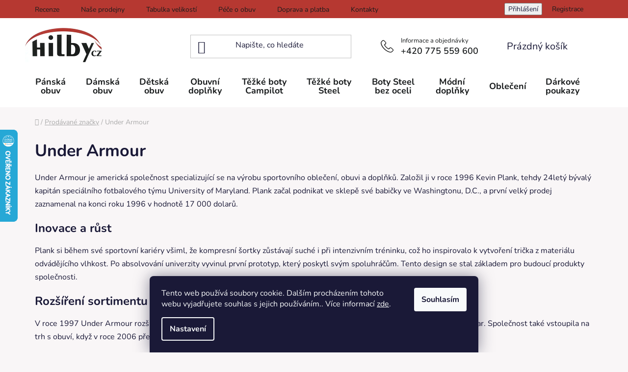

--- FILE ---
content_type: text/html; charset=utf-8
request_url: https://www.hilby.cz/znacka/under-armour/
body_size: 32255
content:
<!doctype html><html lang="cs" dir="ltr" class="header-background-light external-fonts-loaded"><head><meta charset="utf-8" /><meta name="viewport" content="width=device-width,initial-scale=1" /><title>Under Armour - Hilby</title><link rel="preconnect" href="https://cdn.myshoptet.com" /><link rel="dns-prefetch" href="https://cdn.myshoptet.com" /><link rel="preload" href="https://cdn.myshoptet.com/prj/dist/master/cms/libs/jquery/jquery-1.11.3.min.js" as="script" /><link href="https://cdn.myshoptet.com/prj/dist/master/cms/templates/frontend_templates/shared/css/font-face/nunito.css" rel="stylesheet"><link href="https://cdn.myshoptet.com/prj/dist/master/shop/dist/font-shoptet-13.css.3c47e30adfa2e9e2683b.css" rel="stylesheet"><script>
dataLayer = [];
dataLayer.push({'shoptet' : {
    "pageId": -24,
    "pageType": "article",
    "currency": "CZK",
    "currencyInfo": {
        "decimalSeparator": ",",
        "exchangeRate": 1,
        "priceDecimalPlaces": 2,
        "symbol": "K\u010d",
        "symbolLeft": 0,
        "thousandSeparator": " "
    },
    "language": "cs",
    "projectId": 594845,
    "cartInfo": {
        "id": null,
        "freeShipping": false,
        "freeShippingFrom": null,
        "leftToFreeGift": {
            "formattedPrice": "0 K\u010d",
            "priceLeft": 0
        },
        "freeGift": false,
        "leftToFreeShipping": {
            "priceLeft": null,
            "dependOnRegion": null,
            "formattedPrice": null
        },
        "discountCoupon": [],
        "getNoBillingShippingPrice": {
            "withoutVat": 0,
            "vat": 0,
            "withVat": 0
        },
        "cartItems": [],
        "taxMode": "ORDINARY"
    },
    "cart": [],
    "customer": {
        "priceRatio": 1,
        "priceListId": 1,
        "groupId": null,
        "registered": false,
        "mainAccount": false
    }
}});
dataLayer.push({'cookie_consent' : {
    "marketing": "denied",
    "analytics": "denied"
}});
document.addEventListener('DOMContentLoaded', function() {
    shoptet.consent.onAccept(function(agreements) {
        if (agreements.length == 0) {
            return;
        }
        dataLayer.push({
            'cookie_consent' : {
                'marketing' : (agreements.includes(shoptet.config.cookiesConsentOptPersonalisation)
                    ? 'granted' : 'denied'),
                'analytics': (agreements.includes(shoptet.config.cookiesConsentOptAnalytics)
                    ? 'granted' : 'denied')
            },
            'event': 'cookie_consent'
        });
    });
});
</script>
<meta property="og:type" content="website"><meta property="og:site_name" content="hilby.cz"><meta property="og:url" content="https://www.hilby.cz/znacka/under-armour/"><meta property="og:title" content="Under Armour - Hilby"><meta name="author" content="Hilby.cz"><meta name="web_author" content="Shoptet.cz"><meta name="dcterms.rightsHolder" content="www.hilby.cz"><meta name="robots" content="index,follow"><meta property="og:image" content="https://cdn.myshoptet.com/usr/www.hilby.cz/user/front_images/ogImage/hp.jpg?t=1769589216"><meta property="og:description" content="Hilby je osvědčená značka, která se úzce specializuje na kvalitní obuv, obuvní doplňky, oblečení a módní doplňky. Prodáváme produkty nejvyšší kvality."><meta name="description" content="Hilby je osvědčená značka, která se úzce specializuje na kvalitní obuv, obuvní doplňky, oblečení a módní doplňky. Prodáváme produkty nejvyšší kvality."><style>:root {--color-primary: #e74c3c;--color-primary-h: 6;--color-primary-s: 78%;--color-primary-l: 57%;--color-primary-hover: #d93621;--color-primary-hover-h: 7;--color-primary-hover-s: 74%;--color-primary-hover-l: 49%;--color-secondary: #49c7ce;--color-secondary-h: 183;--color-secondary-s: 58%;--color-secondary-l: 55%;--color-secondary-hover: #44a6ab;--color-secondary-hover-h: 183;--color-secondary-hover-s: 43%;--color-secondary-hover-l: 47%;--color-tertiary: #e87e72;--color-tertiary-h: 6;--color-tertiary-s: 72%;--color-tertiary-l: 68%;--color-tertiary-hover: #e86456;--color-tertiary-hover-h: 6;--color-tertiary-hover-s: 76%;--color-tertiary-hover-l: 62%;--color-header-background: #ffffff;--template-font: "Nunito";--template-headings-font: "Nunito";--header-background-url: url("[data-uri]");--cookies-notice-background: #1A1937;--cookies-notice-color: #F8FAFB;--cookies-notice-button-hover: #f5f5f5;--cookies-notice-link-hover: #27263f;--templates-update-management-preview-mode-content: "Náhled aktualizací šablony je aktivní pro váš prohlížeč."}</style>
    
    <link href="https://cdn.myshoptet.com/prj/dist/master/shop/dist/main-13.less.fdb02770e668ba5a70b5.css" rel="stylesheet" />
            <link href="https://cdn.myshoptet.com/prj/dist/master/shop/dist/mobile-header-v1-13.less.629f2f48911e67d0188c.css" rel="stylesheet" />
    
<link rel="next" href="/znacka/under-armour/strana-2/" />    <script>var shoptet = shoptet || {};</script>
    <script src="https://cdn.myshoptet.com/prj/dist/master/shop/dist/main-3g-header.js.05f199e7fd2450312de2.js"></script>
<!-- User include --><!-- service 565(213) html code header -->
<!--
<link rel="stylesheet" type="text/css" href="https://app.visual.ws/gpwebpay_shoptet/shoptet.css">
<script async defer type="text/javascript" src="https://app.visual.ws/gpwebpay_shoptet/shoptet.js"></script>
-->
<!-- project html code header -->
<meta name="seznam-wmt" content="SFK180q0HccP8a8AaW86qqEBFgVikr5E" />

<link type="text/css" href="/user/documents/pw/style.css?v=38" rel="stylesheet" />
<link type="text/css" href="/user/documents/pw/kontaktHlavicka.css?v=3" rel="stylesheet" />
<link type="text/css" href="/user/documents/pw/recenze.css?v=3" rel="stylesheet" />
<link rel="stylesheet" href="https://cdnjs.cloudflare.com/ajax/libs/lightbox2/2.11.3/css/lightbox.min.css">
<!--<script src="https://eu1-config.doofinder.com/2.x/f03948fe-8c6a-4bc4-8d6a-8d8e685e1fa3.js" async></script>-->
<!-- /User include --><link rel="shortcut icon" href="/favicon.ico" type="image/x-icon" /><link rel="canonical" href="https://www.hilby.cz/znacka/under-armour/" />    <script>
        var _hwq = _hwq || [];
        _hwq.push(['setKey', 'FC13C9C220713F453D452E4C8EECA33B']);
        _hwq.push(['setTopPos', '200']);
        _hwq.push(['showWidget', '21']);
        (function() {
            var ho = document.createElement('script');
            ho.src = 'https://cz.im9.cz/direct/i/gjs.php?n=wdgt&sak=FC13C9C220713F453D452E4C8EECA33B';
            var s = document.getElementsByTagName('script')[0]; s.parentNode.insertBefore(ho, s);
        })();
    </script>
    <!-- Global site tag (gtag.js) - Google Analytics -->
    <script async src="https://www.googletagmanager.com/gtag/js?id=16766505929"></script>
    <script>
        
        window.dataLayer = window.dataLayer || [];
        function gtag(){dataLayer.push(arguments);}
        

                    console.debug('default consent data');

            gtag('consent', 'default', {"ad_storage":"denied","analytics_storage":"denied","ad_user_data":"denied","ad_personalization":"denied","wait_for_update":500});
            dataLayer.push({
                'event': 'default_consent'
            });
        
        gtag('js', new Date());

        
                gtag('config', 'G-G8MCRS4MCY', {"groups":"GA4","send_page_view":false,"content_group":"article","currency":"CZK","page_language":"cs"});
        
                gtag('config', 'AW-849093174', {"allow_enhanced_conversions":true});
        
                gtag('config', 'AW-16766505929', {"allow_enhanced_conversions":true});
        
        
        
        
                    gtag('event', 'page_view', {"send_to":"GA4","page_language":"cs","content_group":"article","currency":"CZK"});
        
        
        
        
        
        
        
        
        
        
        
        
        
        document.addEventListener('DOMContentLoaded', function() {
            if (typeof shoptet.tracking !== 'undefined') {
                for (var id in shoptet.tracking.bannersList) {
                    gtag('event', 'view_promotion', {
                        "send_to": "UA",
                        "promotions": [
                            {
                                "id": shoptet.tracking.bannersList[id].id,
                                "name": shoptet.tracking.bannersList[id].name,
                                "position": shoptet.tracking.bannersList[id].position
                            }
                        ]
                    });
                }
            }

            shoptet.consent.onAccept(function(agreements) {
                if (agreements.length !== 0) {
                    console.debug('gtag consent accept');
                    var gtagConsentPayload =  {
                        'ad_storage': agreements.includes(shoptet.config.cookiesConsentOptPersonalisation)
                            ? 'granted' : 'denied',
                        'analytics_storage': agreements.includes(shoptet.config.cookiesConsentOptAnalytics)
                            ? 'granted' : 'denied',
                                                                                                'ad_user_data': agreements.includes(shoptet.config.cookiesConsentOptPersonalisation)
                            ? 'granted' : 'denied',
                        'ad_personalization': agreements.includes(shoptet.config.cookiesConsentOptPersonalisation)
                            ? 'granted' : 'denied',
                        };
                    console.debug('update consent data', gtagConsentPayload);
                    gtag('consent', 'update', gtagConsentPayload);
                    dataLayer.push(
                        { 'event': 'update_consent' }
                    );
                }
            });
        });
    </script>
</head><body class="desktop id--24 in-znacka template-13 type-manufacturer-detail one-column-body columns-mobile-2 columns-3 smart-labels-active ums_forms_redesign--off ums_a11y_category_page--on ums_discussion_rating_forms--off ums_flags_display_unification--on ums_a11y_login--on mobile-header-version-1"><noscript>
    <style>
        #header {
            padding-top: 0;
            position: relative !important;
            top: 0;
        }
        .header-navigation {
            position: relative !important;
        }
        .overall-wrapper {
            margin: 0 !important;
        }
        body:not(.ready) {
            visibility: visible !important;
        }
    </style>
    <div class="no-javascript">
        <div class="no-javascript__title">Musíte změnit nastavení vašeho prohlížeče</div>
        <div class="no-javascript__text">Podívejte se na: <a href="https://www.google.com/support/bin/answer.py?answer=23852">Jak povolit JavaScript ve vašem prohlížeči</a>.</div>
        <div class="no-javascript__text">Pokud používáte software na blokování reklam, může být nutné povolit JavaScript z této stránky.</div>
        <div class="no-javascript__text">Děkujeme.</div>
    </div>
</noscript>

        <div id="fb-root"></div>
        <script>
            window.fbAsyncInit = function() {
                FB.init({
                    autoLogAppEvents : true,
                    xfbml            : true,
                    version          : 'v24.0'
                });
            };
        </script>
        <script async defer crossorigin="anonymous" src="https://connect.facebook.net/cs_CZ/sdk.js#xfbml=1&version=v24.0"></script>    <div class="siteCookies siteCookies--bottom siteCookies--dark js-siteCookies" role="dialog" data-testid="cookiesPopup" data-nosnippet>
        <div class="siteCookies__form">
            <div class="siteCookies__content">
                <div class="siteCookies__text">
                    Tento web používá soubory cookie. Dalším procházením tohoto webu vyjadřujete souhlas s jejich používáním.. Více informací <a href="/podminky-ochrany-osobnich-udaju/" target=\"_blank\" rel=\"noopener noreferrer\">zde</a>.
                </div>
                <p class="siteCookies__links">
                    <button class="siteCookies__link js-cookies-settings" aria-label="Nastavení cookies" data-testid="cookiesSettings">Nastavení</button>
                </p>
            </div>
            <div class="siteCookies__buttonWrap">
                                <button class="siteCookies__button js-cookiesConsentSubmit" value="all" aria-label="Přijmout cookies" data-testid="buttonCookiesAccept">Souhlasím</button>
            </div>
        </div>
        <script>
            document.addEventListener("DOMContentLoaded", () => {
                const siteCookies = document.querySelector('.js-siteCookies');
                document.addEventListener("scroll", shoptet.common.throttle(() => {
                    const st = document.documentElement.scrollTop;
                    if (st > 1) {
                        siteCookies.classList.add('siteCookies--scrolled');
                    } else {
                        siteCookies.classList.remove('siteCookies--scrolled');
                    }
                }, 100));
            });
        </script>
    </div>
<a href="#content" class="skip-link sr-only">Přejít na obsah</a><div class="overall-wrapper"><div class="user-action"><div class="container">
    <div class="user-action-in">
                    <div id="login" class="user-action-login popup-widget login-widget" role="dialog" aria-labelledby="loginHeading">
        <div class="popup-widget-inner">
                            <h2 id="loginHeading">Přihlášení k vašemu účtu</h2><div id="customerLogin"><form action="/action/Customer/Login/" method="post" id="formLoginIncluded" class="csrf-enabled formLogin" data-testid="formLogin"><input type="hidden" name="referer" value="" /><div class="form-group"><div class="input-wrapper email js-validated-element-wrapper no-label"><input type="email" name="email" class="form-control" autofocus placeholder="E-mailová adresa (např. jan@novak.cz)" data-testid="inputEmail" autocomplete="email" required /></div></div><div class="form-group"><div class="input-wrapper password js-validated-element-wrapper no-label"><input type="password" name="password" class="form-control" placeholder="Heslo" data-testid="inputPassword" autocomplete="current-password" required /><span class="no-display">Nemůžete vyplnit toto pole</span><input type="text" name="surname" value="" class="no-display" /></div></div><div class="form-group"><div class="login-wrapper"><button type="submit" class="btn btn-secondary btn-text btn-login" data-testid="buttonSubmit">Přihlásit se</button><div class="password-helper"><a href="/registrace/" data-testid="signup" rel="nofollow">Nová registrace</a><a href="/klient/zapomenute-heslo/" rel="nofollow">Zapomenuté heslo</a></div></div></div></form>
</div>                    </div>
    </div>

                <div id="cart-widget" class="user-action-cart popup-widget cart-widget loader-wrapper" data-testid="popupCartWidget" role="dialog" aria-hidden="true">
            <div class="popup-widget-inner cart-widget-inner place-cart-here">
                <div class="loader-overlay">
                    <div class="loader"></div>
                </div>
            </div>
        </div>
    </div>
</div>
</div><div class="top-navigation-bar" data-testid="topNavigationBar">

    <div class="container">

                            <div class="top-navigation-menu">
                <ul class="top-navigation-bar-menu">
                                            <li class="top-navigation-menu-item-external-36">
                            <a href="/hodnoceni-obchodu/" title="Recenze">Recenze</a>
                        </li>
                                            <li class="top-navigation-menu-item-1572">
                            <a href="/nase-prodejny/" title="Naše prodejny">Naše prodejny</a>
                        </li>
                                            <li class="top-navigation-menu-item-1569">
                            <a href="/tabulka-velikosti/" title="Tabulka velikostí">Tabulka velikostí</a>
                        </li>
                                            <li class="top-navigation-menu-item-1566">
                            <a href="/pece-o-obuv/" title="Péče o obuv">Péče o obuv</a>
                        </li>
                                            <li class="top-navigation-menu-item-1563">
                            <a href="/doprava-a-platba/" title="Doprava a platba">Doprava a platba</a>
                        </li>
                                            <li class="top-navigation-menu-item-29">
                            <a href="/kontakty/" title="Kontakty">Kontakty</a>
                        </li>
                                    </ul>
                <div class="top-navigation-menu-trigger">Více</div>
                <ul class="top-navigation-bar-menu-helper"></ul>
            </div>
        
        <div class="top-navigation-tools">
                        <button class="top-nav-button top-nav-button-login toggle-window" type="button" data-target="login" aria-haspopup="dialog" aria-controls="login" aria-expanded="false" data-testid="signin"><span>Přihlášení</span></button>
    <a href="/registrace/" class="top-nav-button top-nav-button-register" data-testid="headerSignup">Registrace</a>
        </div>

    </div>

</div>
<header id="header">
        <div class="header-top">
            <div class="container navigation-wrapper header-top-wrapper">
                <div class="site-name"><a href="/" data-testid="linkWebsiteLogo"><img src="https://cdn.myshoptet.com/usr/www.hilby.cz/user/logos/logo_(3).png" alt="Hilby.cz" fetchpriority="low" /></a></div>                <div class="search" itemscope itemtype="https://schema.org/WebSite">
                    <meta itemprop="headline" content="Prodávané značky"/><meta itemprop="url" content="https://www.hilby.cz"/><meta itemprop="text" content="Hilby je osvědčená značka, která se úzce specializuje na kvalitní obuv, obuvní doplňky, oblečení a módní doplňky. Prodáváme produkty nejvyšší kvality."/>                    <form action="/action/ProductSearch/prepareString/" method="post"
    id="formSearchForm" class="search-form compact-form js-search-main"
    itemprop="potentialAction" itemscope itemtype="https://schema.org/SearchAction" data-testid="searchForm">
    <fieldset>
        <meta itemprop="target"
            content="https://www.hilby.cz/vyhledavani/?string={string}"/>
        <input type="hidden" name="language" value="cs"/>
        
            
    <span class="search-input-icon" aria-hidden="true"></span>

<input
    type="search"
    name="string"
        class="query-input form-control search-input js-search-input"
    placeholder="Napište, co hledáte"
    autocomplete="off"
    required
    itemprop="query-input"
    aria-label="Vyhledávání"
    data-testid="searchInput"
>
            <button type="submit" class="btn btn-default search-button" data-testid="searchBtn">Hledat</button>
        
    </fieldset>
</form>
                </div>
                <div class="navigation-buttons">
                    <a href="#" class="toggle-window" data-target="search" data-testid="linkSearchIcon"><span class="sr-only">Hledat</span></a>
                        
    <a href="/kosik/" class="btn btn-icon toggle-window cart-count" data-target="cart" data-hover="true" data-redirect="true" data-testid="headerCart" rel="nofollow" aria-haspopup="dialog" aria-expanded="false" aria-controls="cart-widget">
        
                <span class="sr-only">Nákupní košík</span>
        
            <span class="cart-price visible-lg-inline-block" data-testid="headerCartPrice">
                                    Prázdný košík                            </span>
        
    
            </a>
                    <a href="#" class="toggle-window" data-target="navigation" data-testid="hamburgerMenu"></a>
                </div>
            </div>
        </div>
        <div class="header-bottom">
            <div class="container navigation-wrapper header-bottom-wrapper js-navigation-container">
                <nav id="navigation" aria-label="Hlavní menu" data-collapsible="true"><div class="navigation-in menu"><ul class="menu-level-1" role="menubar" data-testid="headerMenuItems"><li class="menu-item-1041 ext" role="none"><a href="/panska-obuv/" data-testid="headerMenuItem" role="menuitem" aria-haspopup="true" aria-expanded="false"><b>Pánská obuv</b><span class="submenu-arrow"></span></a><ul class="menu-level-2" aria-label="Pánská obuv" tabindex="-1" role="menu"><li class="menu-item-1044 has-third-level" role="none"><a href="/panska-sportovni-obuv/" class="menu-image" data-testid="headerMenuItem" tabindex="-1" aria-hidden="true"><img src="data:image/svg+xml,%3Csvg%20width%3D%22140%22%20height%3D%22100%22%20xmlns%3D%22http%3A%2F%2Fwww.w3.org%2F2000%2Fsvg%22%3E%3C%2Fsvg%3E" alt="" aria-hidden="true" width="140" height="100"  data-src="https://cdn.myshoptet.com/usr/www.hilby.cz/user/categories/thumb/134439_new-balance-mw645jbk_1_.jpg" fetchpriority="low" /></a><div><a href="/panska-sportovni-obuv/" data-testid="headerMenuItem" role="menuitem"><span>Sportovní obuv</span></a>
                                                    <ul class="menu-level-3" role="menu">
                                                                    <li class="menu-item-1047" role="none">
                                        <a href="/outdoor-panske/" data-testid="headerMenuItem" role="menuitem">
                                            Outdoor</a>,                                    </li>
                                                                    <li class="menu-item-1086" role="none">
                                        <a href="/panska-obuv-pro-vodni-sporty/" data-testid="headerMenuItem" role="menuitem">
                                            Vodní sporty</a>,                                    </li>
                                                                    <li class="menu-item-1152" role="none">
                                        <a href="/running-panske/" data-testid="headerMenuItem" role="menuitem">
                                            Running</a>                                    </li>
                                                            </ul>
                        </div></li><li class="menu-item-1089" role="none"><a href="/panska-letni-obuv/" class="menu-image" data-testid="headerMenuItem" tabindex="-1" aria-hidden="true"><img src="data:image/svg+xml,%3Csvg%20width%3D%22140%22%20height%3D%22100%22%20xmlns%3D%22http%3A%2F%2Fwww.w3.org%2F2000%2Fsvg%22%3E%3C%2Fsvg%3E" alt="" aria-hidden="true" width="140" height="100"  data-src="https://cdn.myshoptet.com/usr/www.hilby.cz/user/categories/thumb/142530_coqui-7904-barber_1_.jpg" fetchpriority="low" /></a><div><a href="/panska-letni-obuv/" data-testid="headerMenuItem" role="menuitem"><span>Letní obuv</span></a>
                        </div></li><li class="menu-item-1113" role="none"><a href="/panska-zimni-obuv/" class="menu-image" data-testid="headerMenuItem" tabindex="-1" aria-hidden="true"><img src="data:image/svg+xml,%3Csvg%20width%3D%22140%22%20height%3D%22100%22%20xmlns%3D%22http%3A%2F%2Fwww.w3.org%2F2000%2Fsvg%22%3E%3C%2Fsvg%3E" alt="" aria-hidden="true" width="140" height="100"  data-src="https://cdn.myshoptet.com/usr/www.hilby.cz/user/categories/thumb/133434_krisbut-375-82_1_.jpg" fetchpriority="low" /></a><div><a href="/panska-zimni-obuv/" data-testid="headerMenuItem" role="menuitem"><span>Zimní obuv</span></a>
                        </div></li><li class="menu-item-1116" role="none"><a href="/panska-celorocni-obuv/" class="menu-image" data-testid="headerMenuItem" tabindex="-1" aria-hidden="true"><img src="data:image/svg+xml,%3Csvg%20width%3D%22140%22%20height%3D%22100%22%20xmlns%3D%22http%3A%2F%2Fwww.w3.org%2F2000%2Fsvg%22%3E%3C%2Fsvg%3E" alt="" aria-hidden="true" width="140" height="100"  data-src="https://cdn.myshoptet.com/usr/www.hilby.cz/user/categories/thumb/133242_krisbut-460-79-254_1_.jpg" fetchpriority="low" /></a><div><a href="/panska-celorocni-obuv/" data-testid="headerMenuItem" role="menuitem"><span>Celoroční obuv</span></a>
                        </div></li><li class="menu-item-1137" role="none"><a href="/panska-nadmerna-obuv/" class="menu-image" data-testid="headerMenuItem" tabindex="-1" aria-hidden="true"><img src="data:image/svg+xml,%3Csvg%20width%3D%22140%22%20height%3D%22100%22%20xmlns%3D%22http%3A%2F%2Fwww.w3.org%2F2000%2Fsvg%22%3E%3C%2Fsvg%3E" alt="" aria-hidden="true" width="140" height="100"  data-src="https://cdn.myshoptet.com/usr/www.hilby.cz/user/categories/thumb/129159_pantofle-r-1048-1-nadmer_1_.jpg" fetchpriority="low" /></a><div><a href="/panska-nadmerna-obuv/" data-testid="headerMenuItem" role="menuitem"><span>Nadměrná obuv</span></a>
                        </div></li><li class="menu-item-1140" role="none"><a href="/panska-spolecenska-obuv/" class="menu-image" data-testid="headerMenuItem" tabindex="-1" aria-hidden="true"><img src="data:image/svg+xml,%3Csvg%20width%3D%22140%22%20height%3D%22100%22%20xmlns%3D%22http%3A%2F%2Fwww.w3.org%2F2000%2Fsvg%22%3E%3C%2Fsvg%3E" alt="" aria-hidden="true" width="140" height="100"  data-src="https://cdn.myshoptet.com/usr/www.hilby.cz/user/categories/thumb/136347_hilby-g196-cerna_1_.jpg" fetchpriority="low" /></a><div><a href="/panska-spolecenska-obuv/" data-testid="headerMenuItem" role="menuitem"><span>Společenská obuv</span></a>
                        </div></li><li class="menu-item-1143" role="none"><a href="/panske-pantofle-a-zabky/" class="menu-image" data-testid="headerMenuItem" tabindex="-1" aria-hidden="true"><img src="data:image/svg+xml,%3Csvg%20width%3D%22140%22%20height%3D%22100%22%20xmlns%3D%22http%3A%2F%2Fwww.w3.org%2F2000%2Fsvg%22%3E%3C%2Fsvg%3E" alt="" aria-hidden="true" width="140" height="100"  data-src="https://cdn.myshoptet.com/usr/www.hilby.cz/user/categories/thumb/139686_coqui-6303-antracit_1_.jpg" fetchpriority="low" /></a><div><a href="/panske-pantofle-a-zabky/" data-testid="headerMenuItem" role="menuitem"><span>Pantofle a žabky</span></a>
                        </div></li><li class="menu-item-1149" role="none"><a href="/panska-myslivecka-a-pracovni-obuv/" class="menu-image" data-testid="headerMenuItem" tabindex="-1" aria-hidden="true"><img src="data:image/svg+xml,%3Csvg%20width%3D%22140%22%20height%3D%22100%22%20xmlns%3D%22http%3A%2F%2Fwww.w3.org%2F2000%2Fsvg%22%3E%3C%2Fsvg%3E" alt="" aria-hidden="true" width="140" height="100"  data-src="https://cdn.myshoptet.com/usr/www.hilby.cz/user/categories/thumb/142953_camminare-forester-cerny-lem-30--c_1_.jpg" fetchpriority="low" /></a><div><a href="/panska-myslivecka-a-pracovni-obuv/" data-testid="headerMenuItem" role="menuitem"><span>Myslivecká a pracovní obuv</span></a>
                        </div></li><li class="menu-item-1164" role="none"><a href="/panska-domaci-obuv/" class="menu-image" data-testid="headerMenuItem" tabindex="-1" aria-hidden="true"><img src="data:image/svg+xml,%3Csvg%20width%3D%22140%22%20height%3D%22100%22%20xmlns%3D%22http%3A%2F%2Fwww.w3.org%2F2000%2Fsvg%22%3E%3C%2Fsvg%3E" alt="" aria-hidden="true" width="140" height="100"  data-src="https://cdn.myshoptet.com/usr/www.hilby.cz/user/categories/thumb/146910_hilby-zb-020-kostka-modra_1_.jpg" fetchpriority="low" /></a><div><a href="/panska-domaci-obuv/" data-testid="headerMenuItem" role="menuitem"><span>Domácí obuv</span></a>
                        </div></li><li class="menu-item-1170" role="none"><a href="/panske-holinky/" class="menu-image" data-testid="headerMenuItem" tabindex="-1" aria-hidden="true"><img src="data:image/svg+xml,%3Csvg%20width%3D%22140%22%20height%3D%22100%22%20xmlns%3D%22http%3A%2F%2Fwww.w3.org%2F2000%2Fsvg%22%3E%3C%2Fsvg%3E" alt="" aria-hidden="true" width="140" height="100"  data-src="https://cdn.myshoptet.com/usr/www.hilby.cz/user/categories/thumb/149157_holinky-demar-grander-black-0162_1_.png" fetchpriority="low" /></a><div><a href="/panske-holinky/" data-testid="headerMenuItem" role="menuitem"><span>Holínky</span></a>
                        </div></li></ul></li>
<li class="menu-item-1029 ext" role="none"><a href="/damska-obuv/" data-testid="headerMenuItem" role="menuitem" aria-haspopup="true" aria-expanded="false"><b>Dámská obuv</b><span class="submenu-arrow"></span></a><ul class="menu-level-2" aria-label="Dámská obuv" tabindex="-1" role="menu"><li class="menu-item-1032" role="none"><a href="/damska-celorocni-obuv/" class="menu-image" data-testid="headerMenuItem" tabindex="-1" aria-hidden="true"><img src="data:image/svg+xml,%3Csvg%20width%3D%22140%22%20height%3D%22100%22%20xmlns%3D%22http%3A%2F%2Fwww.w3.org%2F2000%2Fsvg%22%3E%3C%2Fsvg%3E" alt="" aria-hidden="true" width="140" height="100"  data-src="https://cdn.myshoptet.com/usr/www.hilby.cz/user/categories/thumb/180939_hilby-h-394-011-0115-261.jpg" fetchpriority="low" /></a><div><a href="/damska-celorocni-obuv/" data-testid="headerMenuItem" role="menuitem"><span>Celoroční obuv</span></a>
                        </div></li><li class="menu-item-1035 has-third-level" role="none"><a href="/damska-sportovni-obuv/" class="menu-image" data-testid="headerMenuItem" tabindex="-1" aria-hidden="true"><img src="data:image/svg+xml,%3Csvg%20width%3D%22140%22%20height%3D%22100%22%20xmlns%3D%22http%3A%2F%2Fwww.w3.org%2F2000%2Fsvg%22%3E%3C%2Fsvg%3E" alt="" aria-hidden="true" width="140" height="100"  data-src="https://cdn.myshoptet.com/usr/www.hilby.cz/user/categories/thumb/182148-1_l47449300-jpg.jpg" fetchpriority="low" /></a><div><a href="/damska-sportovni-obuv/" data-testid="headerMenuItem" role="menuitem"><span>Sportovní obuv</span></a>
                                                    <ul class="menu-level-3" role="menu">
                                                                    <li class="menu-item-1038" role="none">
                                        <a href="/sportovni-damska-obuv-outdoor/" data-testid="headerMenuItem" role="menuitem">
                                            Outdoor</a>,                                    </li>
                                                                    <li class="menu-item-1092" role="none">
                                        <a href="/damska-obuv-pro-vodni-sporty/" data-testid="headerMenuItem" role="menuitem">
                                            Vodní sporty</a>,                                    </li>
                                                                    <li class="menu-item-1155" role="none">
                                        <a href="/running-damske/" data-testid="headerMenuItem" role="menuitem">
                                            Running</a>                                    </li>
                                                            </ul>
                        </div></li><li class="menu-item-1107" role="none"><a href="/damska-zimni-obuv-kozacky/" class="menu-image" data-testid="headerMenuItem" tabindex="-1" aria-hidden="true"><img src="data:image/svg+xml,%3Csvg%20width%3D%22140%22%20height%3D%22100%22%20xmlns%3D%22http%3A%2F%2Fwww.w3.org%2F2000%2Fsvg%22%3E%3C%2Fsvg%3E" alt="" aria-hidden="true" width="140" height="100"  data-src="https://cdn.myshoptet.com/usr/www.hilby.cz/user/categories/thumb/181392_kamik-momentum-3-nk2471-bur.jpg" fetchpriority="low" /></a><div><a href="/damska-zimni-obuv-kozacky/" data-testid="headerMenuItem" role="menuitem"><span>Zimní obuv, kozačky</span></a>
                        </div></li><li class="menu-item-1110" role="none"><a href="/damska-letni-obuv/" class="menu-image" data-testid="headerMenuItem" tabindex="-1" aria-hidden="true"><img src="data:image/svg+xml,%3Csvg%20width%3D%22140%22%20height%3D%22100%22%20xmlns%3D%22http%3A%2F%2Fwww.w3.org%2F2000%2Fsvg%22%3E%3C%2Fsvg%3E" alt="" aria-hidden="true" width="140" height="100"  data-src="https://cdn.myshoptet.com/usr/www.hilby.cz/user/categories/thumb/_.jpg" fetchpriority="low" /></a><div><a href="/damska-letni-obuv/" data-testid="headerMenuItem" role="menuitem"><span>Letní obuv</span></a>
                        </div></li><li class="menu-item-1128" role="none"><a href="/damske-pantofle-a-zabky/" class="menu-image" data-testid="headerMenuItem" tabindex="-1" aria-hidden="true"><img src="data:image/svg+xml,%3Csvg%20width%3D%22140%22%20height%3D%22100%22%20xmlns%3D%22http%3A%2F%2Fwww.w3.org%2F2000%2Fsvg%22%3E%3C%2Fsvg%3E" alt="" aria-hidden="true" width="140" height="100"  data-src="https://cdn.myshoptet.com/usr/www.hilby.cz/user/categories/thumb/169782_coqui-1326-new-rouge-turquoise.jpg" fetchpriority="low" /></a><div><a href="/damske-pantofle-a-zabky/" data-testid="headerMenuItem" role="menuitem"><span>Pantofle a žabky</span></a>
                        </div></li><li class="menu-item-1131" role="none"><a href="/damske-baleriny-mokasiny/" class="menu-image" data-testid="headerMenuItem" tabindex="-1" aria-hidden="true"><img src="data:image/svg+xml,%3Csvg%20width%3D%22140%22%20height%3D%22100%22%20xmlns%3D%22http%3A%2F%2Fwww.w3.org%2F2000%2Fsvg%22%3E%3C%2Fsvg%3E" alt="" aria-hidden="true" width="140" height="100"  data-src="https://cdn.myshoptet.com/usr/www.hilby.cz/user/categories/thumb/177336_hilby-h-346-122.jpg" fetchpriority="low" /></a><div><a href="/damske-baleriny-mokasiny/" data-testid="headerMenuItem" role="menuitem"><span>Baleríny, mokasíny</span></a>
                        </div></li><li class="menu-item-1134" role="none"><a href="/damske-lodicky-na-podpatku/" class="menu-image" data-testid="headerMenuItem" tabindex="-1" aria-hidden="true"><img src="data:image/svg+xml,%3Csvg%20width%3D%22140%22%20height%3D%22100%22%20xmlns%3D%22http%3A%2F%2Fwww.w3.org%2F2000%2Fsvg%22%3E%3C%2Fsvg%3E" alt="" aria-hidden="true" width="140" height="100"  data-src="https://cdn.myshoptet.com/usr/www.hilby.cz/user/categories/thumb/171876_hilby-af-371-cerna.jpg" fetchpriority="low" /></a><div><a href="/damske-lodicky-na-podpatku/" data-testid="headerMenuItem" role="menuitem"><span>Lodičky na podpatku</span></a>
                        </div></li><li class="menu-item-1161" role="none"><a href="/damska-domaci-obuv/" class="menu-image" data-testid="headerMenuItem" tabindex="-1" aria-hidden="true"><img src="data:image/svg+xml,%3Csvg%20width%3D%22140%22%20height%3D%22100%22%20xmlns%3D%22http%3A%2F%2Fwww.w3.org%2F2000%2Fsvg%22%3E%3C%2Fsvg%3E" alt="" aria-hidden="true" width="140" height="100"  data-src="https://cdn.myshoptet.com/usr/www.hilby.cz/user/categories/thumb/172692_pantofle-hilby-zb-043-zateplene-modre.jpg" fetchpriority="low" /></a><div><a href="/damska-domaci-obuv/" data-testid="headerMenuItem" role="menuitem"><span>Domácí obuv</span></a>
                        </div></li><li class="menu-item-1173" role="none"><a href="/damske-holinky/" class="menu-image" data-testid="headerMenuItem" tabindex="-1" aria-hidden="true"><img src="data:image/svg+xml,%3Csvg%20width%3D%22140%22%20height%3D%22100%22%20xmlns%3D%22http%3A%2F%2Fwww.w3.org%2F2000%2Fsvg%22%3E%3C%2Fsvg%3E" alt="" aria-hidden="true" width="140" height="100"  data-src="https://cdn.myshoptet.com/usr/www.hilby.cz/user/categories/thumb/161367_holinky-lt100ps-purple-flowers.jpg" fetchpriority="low" /></a><div><a href="/damske-holinky/" data-testid="headerMenuItem" role="menuitem"><span>Holínky</span></a>
                        </div></li><li class="menu-item-1233" role="none"><a href="/damska-spolecenska-obuv/" class="menu-image" data-testid="headerMenuItem" tabindex="-1" aria-hidden="true"><img src="data:image/svg+xml,%3Csvg%20width%3D%22140%22%20height%3D%22100%22%20xmlns%3D%22http%3A%2F%2Fwww.w3.org%2F2000%2Fsvg%22%3E%3C%2Fsvg%3E" alt="" aria-hidden="true" width="140" height="100"  data-src="https://cdn.myshoptet.com/usr/www.hilby.cz/user/categories/thumb/171456_hilby-an-661-pink-rimini.jpg" fetchpriority="low" /></a><div><a href="/damska-spolecenska-obuv/" data-testid="headerMenuItem" role="menuitem"><span>Společenská obuv</span></a>
                        </div></li></ul></li>
<li class="menu-item-1095 ext" role="none"><a href="/detska-obuv/" data-testid="headerMenuItem" role="menuitem" aria-haspopup="true" aria-expanded="false"><b>Dětská obuv</b><span class="submenu-arrow"></span></a><ul class="menu-level-2" aria-label="Dětská obuv" tabindex="-1" role="menu"><li class="menu-item-1098 has-third-level" role="none"><a href="/detska-sportovni-obuv/" class="menu-image" data-testid="headerMenuItem" tabindex="-1" aria-hidden="true"><img src="data:image/svg+xml,%3Csvg%20width%3D%22140%22%20height%3D%22100%22%20xmlns%3D%22http%3A%2F%2Fwww.w3.org%2F2000%2Fsvg%22%3E%3C%2Fsvg%3E" alt="" aria-hidden="true" width="140" height="100"  data-src="https://cdn.myshoptet.com/usr/www.hilby.cz/user/categories/thumb/141282_new-balance-kj571grg.jpg" fetchpriority="low" /></a><div><a href="/detska-sportovni-obuv/" data-testid="headerMenuItem" role="menuitem"><span>Sportovní obuv</span></a>
                                                    <ul class="menu-level-3" role="menu">
                                                                    <li class="menu-item-1101" role="none">
                                        <a href="/vodni-sporty-detske/" data-testid="headerMenuItem" role="menuitem">
                                            Vodní sporty</a>,                                    </li>
                                                                    <li class="menu-item-1122" role="none">
                                        <a href="/outdoor-detske/" data-testid="headerMenuItem" role="menuitem">
                                            Outdoor</a>,                                    </li>
                                                                    <li class="menu-item-1158" role="none">
                                        <a href="/running-detske/" data-testid="headerMenuItem" role="menuitem">
                                            Running</a>                                    </li>
                                                            </ul>
                        </div></li><li class="menu-item-1104" role="none"><a href="/detska-letni-obuv/" class="menu-image" data-testid="headerMenuItem" tabindex="-1" aria-hidden="true"><img src="data:image/svg+xml,%3Csvg%20width%3D%22140%22%20height%3D%22100%22%20xmlns%3D%22http%3A%2F%2Fwww.w3.org%2F2000%2Fsvg%22%3E%3C%2Fsvg%3E" alt="" aria-hidden="true" width="140" height="100"  data-src="https://cdn.myshoptet.com/usr/www.hilby.cz/user/categories/thumb/142455_kolmax-056-cerno-limetkova.jpg" fetchpriority="low" /></a><div><a href="/detska-letni-obuv/" data-testid="headerMenuItem" role="menuitem"><span>Letní obuv</span></a>
                        </div></li><li class="menu-item-1119" role="none"><a href="/detska-celorocni-obuv/" class="menu-image" data-testid="headerMenuItem" tabindex="-1" aria-hidden="true"><img src="data:image/svg+xml,%3Csvg%20width%3D%22140%22%20height%3D%22100%22%20xmlns%3D%22http%3A%2F%2Fwww.w3.org%2F2000%2Fsvg%22%3E%3C%2Fsvg%3E" alt="" aria-hidden="true" width="140" height="100"  data-src="https://cdn.myshoptet.com/usr/www.hilby.cz/user/categories/thumb/135666_peddy-pg-509-12-02-seda.jpg" fetchpriority="low" /></a><div><a href="/detska-celorocni-obuv/" data-testid="headerMenuItem" role="menuitem"><span>Celoroční obuv</span></a>
                        </div></li><li class="menu-item-1125" role="none"><a href="/detska-zimni-obuv-snehule/" class="menu-image" data-testid="headerMenuItem" tabindex="-1" aria-hidden="true"><img src="data:image/svg+xml,%3Csvg%20width%3D%22140%22%20height%3D%22100%22%20xmlns%3D%22http%3A%2F%2Fwww.w3.org%2F2000%2Fsvg%22%3E%3C%2Fsvg%3E" alt="" aria-hidden="true" width="140" height="100"  data-src="https://cdn.myshoptet.com/usr/www.hilby.cz/user/categories/thumb/128310_snehule-moonlight-4013-modre.jpg" fetchpriority="low" /></a><div><a href="/detska-zimni-obuv-snehule/" data-testid="headerMenuItem" role="menuitem"><span>Zimní obuv, sněhule</span></a>
                        </div></li><li class="menu-item-1167" role="none"><a href="/detske-holinky-gumaky/" class="menu-image" data-testid="headerMenuItem" tabindex="-1" aria-hidden="true"><img src="data:image/svg+xml,%3Csvg%20width%3D%22140%22%20height%3D%22100%22%20xmlns%3D%22http%3A%2F%2Fwww.w3.org%2F2000%2Fsvg%22%3E%3C%2Fsvg%3E" alt="" aria-hidden="true" width="140" height="100"  data-src="https://cdn.myshoptet.com/usr/www.hilby.cz/user/categories/thumb/128769_holinky-stromic-print-0026-0027-kacer.jpg" fetchpriority="low" /></a><div><a href="/detske-holinky-gumaky/" data-testid="headerMenuItem" role="menuitem"><span>Holínky - gumáky</span></a>
                        </div></li><li class="menu-item-1230" role="none"><a href="/detska-domaci-obuv-crosky-pantofle/" class="menu-image" data-testid="headerMenuItem" tabindex="-1" aria-hidden="true"><img src="data:image/svg+xml,%3Csvg%20width%3D%22140%22%20height%3D%22100%22%20xmlns%3D%22http%3A%2F%2Fwww.w3.org%2F2000%2Fsvg%22%3E%3C%2Fsvg%3E" alt="" aria-hidden="true" width="140" height="100"  data-src="https://cdn.myshoptet.com/usr/www.hilby.cz/user/categories/thumb/131265_pantofle-ibiza-ruzove.jpg" fetchpriority="low" /></a><div><a href="/detska-domaci-obuv-crosky-pantofle/" data-testid="headerMenuItem" role="menuitem"><span>Domácí obuv, crosky, pantofle</span></a>
                        </div></li></ul></li>
<li class="menu-item-1050 ext" role="none"><a href="/obuvni-doplnky/" data-testid="headerMenuItem" role="menuitem" aria-haspopup="true" aria-expanded="false"><b>Obuvní doplňky</b><span class="submenu-arrow"></span></a><ul class="menu-level-2" aria-label="Obuvní doplňky" tabindex="-1" role="menu"><li class="menu-item-1053" role="none"><a href="/impregnace/" class="menu-image" data-testid="headerMenuItem" tabindex="-1" aria-hidden="true"><img src="data:image/svg+xml,%3Csvg%20width%3D%22140%22%20height%3D%22100%22%20xmlns%3D%22http%3A%2F%2Fwww.w3.org%2F2000%2Fsvg%22%3E%3C%2Fsvg%3E" alt="" aria-hidden="true" width="140" height="100"  data-src="https://cdn.myshoptet.com/usr/www.hilby.cz/user/categories/thumb/131382_lesk-ekokuze-55-34-75_1_.jpg" fetchpriority="low" /></a><div><a href="/impregnace/" data-testid="headerMenuItem" role="menuitem"><span>Impregnace</span></a>
                        </div></li><li class="menu-item-1176" role="none"><a href="/ortopedicke-vlozky/" class="menu-image" data-testid="headerMenuItem" tabindex="-1" aria-hidden="true"><img src="data:image/svg+xml,%3Csvg%20width%3D%22140%22%20height%3D%22100%22%20xmlns%3D%22http%3A%2F%2Fwww.w3.org%2F2000%2Fsvg%22%3E%3C%2Fsvg%3E" alt="" aria-hidden="true" width="140" height="100"  data-src="https://cdn.myshoptet.com/usr/www.hilby.cz/user/categories/thumb/141156_coccine-vlozka--665-26-sport-comfort_1_.jpg" fetchpriority="low" /></a><div><a href="/ortopedicke-vlozky/" data-testid="headerMenuItem" role="menuitem"><span>Ortopedické vložky</span></a>
                        </div></li><li class="menu-item-1263" role="none"><a href="/ozdoby-na-boty/" class="menu-image" data-testid="headerMenuItem" tabindex="-1" aria-hidden="true"><img src="data:image/svg+xml,%3Csvg%20width%3D%22140%22%20height%3D%22100%22%20xmlns%3D%22http%3A%2F%2Fwww.w3.org%2F2000%2Fsvg%22%3E%3C%2Fsvg%3E" alt="" aria-hidden="true" width="140" height="100"  data-src="https://cdn.myshoptet.com/usr/www.hilby.cz/user/categories/thumb/134166_ozdoba-geox-navy-c4002-streamer_1_.jpg" fetchpriority="low" /></a><div><a href="/ozdoby-na-boty/" data-testid="headerMenuItem" role="menuitem"><span>Ozdoby na boty</span></a>
                        </div></li><li class="menu-item-1278" role="none"><a href="/snerovadla-a-tkanicky/" class="menu-image" data-testid="headerMenuItem" tabindex="-1" aria-hidden="true"><img src="data:image/svg+xml,%3Csvg%20width%3D%22140%22%20height%3D%22100%22%20xmlns%3D%22http%3A%2F%2Fwww.w3.org%2F2000%2Fsvg%22%3E%3C%2Fsvg%3E" alt="" aria-hidden="true" width="140" height="100"  data-src="https://cdn.myshoptet.com/usr/www.hilby.cz/user/categories/thumb/136590_tkanicky-salomon-l32667300-natural_1_.jpg" fetchpriority="low" /></a><div><a href="/snerovadla-a-tkanicky/" data-testid="headerMenuItem" role="menuitem"><span>Šněrovadla a tkaničky</span></a>
                        </div></li></ul></li>
<li class="menu-item-1182 ext" role="none"><a href="/tezke-boty-campilot/" data-testid="headerMenuItem" role="menuitem" aria-haspopup="true" aria-expanded="false"><b>Těžké boty Campilot</b><span class="submenu-arrow"></span></a><ul class="menu-level-2" aria-label="Těžké boty Campilot" tabindex="-1" role="menu"><li class="menu-item-1185" role="none"><a href="/tezke-boty-campilot-30-dirkove/" class="menu-image" data-testid="headerMenuItem" tabindex="-1" aria-hidden="true"><img src="data:image/svg+xml,%3Csvg%20width%3D%22140%22%20height%3D%22100%22%20xmlns%3D%22http%3A%2F%2Fwww.w3.org%2F2000%2Fsvg%22%3E%3C%2Fsvg%3E" alt="" aria-hidden="true" width="140" height="100"  data-src="https://cdn.myshoptet.com/usr/www.hilby.cz/user/categories/thumb/130173_30-dirkove-boty-campilot-black_1_.jpg" fetchpriority="low" /></a><div><a href="/tezke-boty-campilot-30-dirkove/" data-testid="headerMenuItem" role="menuitem"><span>30 dirkové</span></a>
                        </div></li><li class="menu-item-1188" role="none"><a href="/tezke-boty-campilot-3-dirkove/" class="menu-image" data-testid="headerMenuItem" tabindex="-1" aria-hidden="true"><img src="data:image/svg+xml,%3Csvg%20width%3D%22140%22%20height%3D%22100%22%20xmlns%3D%22http%3A%2F%2Fwww.w3.org%2F2000%2Fsvg%22%3E%3C%2Fsvg%3E" alt="" aria-hidden="true" width="140" height="100"  data-src="https://cdn.myshoptet.com/usr/www.hilby.cz/user/categories/thumb/129633_3-dirkove-boty-campilot-red-black_1_.jpg" fetchpriority="low" /></a><div><a href="/tezke-boty-campilot-3-dirkove/" data-testid="headerMenuItem" role="menuitem"><span>3 dirkové</span></a>
                        </div></li><li class="menu-item-1191" role="none"><a href="/tezke-boty-campilot-6-dirkove/" class="menu-image" data-testid="headerMenuItem" tabindex="-1" aria-hidden="true"><img src="data:image/svg+xml,%3Csvg%20width%3D%22140%22%20height%3D%22100%22%20xmlns%3D%22http%3A%2F%2Fwww.w3.org%2F2000%2Fsvg%22%3E%3C%2Fsvg%3E" alt="" aria-hidden="true" width="140" height="100"  data-src="https://cdn.myshoptet.com/usr/www.hilby.cz/user/categories/thumb/129648_6-dirkove-boty-campilot-red-black_1_.jpg" fetchpriority="low" /></a><div><a href="/tezke-boty-campilot-6-dirkove/" data-testid="headerMenuItem" role="menuitem"><span>6 dirkové</span></a>
                        </div></li><li class="menu-item-1194" role="none"><a href="/tezke-boty-campilot-8-dirkove/" class="menu-image" data-testid="headerMenuItem" tabindex="-1" aria-hidden="true"><img src="data:image/svg+xml,%3Csvg%20width%3D%22140%22%20height%3D%22100%22%20xmlns%3D%22http%3A%2F%2Fwww.w3.org%2F2000%2Fsvg%22%3E%3C%2Fsvg%3E" alt="" aria-hidden="true" width="140" height="100"  data-src="https://cdn.myshoptet.com/usr/www.hilby.cz/user/categories/thumb/129669_8-dirkove-boty-campilot-red-black_1_.jpg" fetchpriority="low" /></a><div><a href="/tezke-boty-campilot-8-dirkove/" data-testid="headerMenuItem" role="menuitem"><span>8 dirkové</span></a>
                        </div></li><li class="menu-item-1197" role="none"><a href="/tezke-boty-campilot-10-dirkove/" class="menu-image" data-testid="headerMenuItem" tabindex="-1" aria-hidden="true"><img src="data:image/svg+xml,%3Csvg%20width%3D%22140%22%20height%3D%22100%22%20xmlns%3D%22http%3A%2F%2Fwww.w3.org%2F2000%2Fsvg%22%3E%3C%2Fsvg%3E" alt="" aria-hidden="true" width="140" height="100"  data-src="https://cdn.myshoptet.com/usr/www.hilby.cz/user/categories/thumb/130164_10-dirkove-boty-campilot-crazy-red_1_.jpg" fetchpriority="low" /></a><div><a href="/tezke-boty-campilot-10-dirkove/" data-testid="headerMenuItem" role="menuitem"><span>10 dirkové</span></a>
                        </div></li><li class="menu-item-1200" role="none"><a href="/tezke-boty-campilot-15-dirkove/" class="menu-image" data-testid="headerMenuItem" tabindex="-1" aria-hidden="true"><img src="data:image/svg+xml,%3Csvg%20width%3D%22140%22%20height%3D%22100%22%20xmlns%3D%22http%3A%2F%2Fwww.w3.org%2F2000%2Fsvg%22%3E%3C%2Fsvg%3E" alt="" aria-hidden="true" width="140" height="100"  data-src="https://cdn.myshoptet.com/usr/www.hilby.cz/user/categories/thumb/130512_15-dirkove-boty-campilot-green-black_1_.jpg" fetchpriority="low" /></a><div><a href="/tezke-boty-campilot-15-dirkove/" data-testid="headerMenuItem" role="menuitem"><span>15 dirkové</span></a>
                        </div></li><li class="menu-item-1224" role="none"><a href="/tezke-boty-campilot-20-dirkove/" class="menu-image" data-testid="headerMenuItem" tabindex="-1" aria-hidden="true"><img src="data:image/svg+xml,%3Csvg%20width%3D%22140%22%20height%3D%22100%22%20xmlns%3D%22http%3A%2F%2Fwww.w3.org%2F2000%2Fsvg%22%3E%3C%2Fsvg%3E" alt="" aria-hidden="true" width="140" height="100"  data-src="https://cdn.myshoptet.com/usr/www.hilby.cz/user/categories/thumb/130488_20-dirkove-boty-campilot-red_1_.jpg" fetchpriority="low" /></a><div><a href="/tezke-boty-campilot-20-dirkove/" data-testid="headerMenuItem" role="menuitem"><span>20 dirkové</span></a>
                        </div></li><li class="menu-item-1266" role="none"><a href="/tezke-boty-campilot-s-prezkami/" class="menu-image" data-testid="headerMenuItem" tabindex="-1" aria-hidden="true"><img src="data:image/svg+xml,%3Csvg%20width%3D%22140%22%20height%3D%22100%22%20xmlns%3D%22http%3A%2F%2Fwww.w3.org%2F2000%2Fsvg%22%3E%3C%2Fsvg%3E" alt="" aria-hidden="true" width="140" height="100"  data-src="https://cdn.myshoptet.com/usr/www.hilby.cz/user/categories/thumb/134568_15-dirkove-boty-campilot-black-5-prezek--zip_1_.jpg" fetchpriority="low" /></a><div><a href="/tezke-boty-campilot-s-prezkami/" data-testid="headerMenuItem" role="menuitem"><span>Boty CAMPILOT s přezkami</span></a>
                        </div></li></ul></li>
<li class="menu-item-1056 ext" role="none"><a href="/tezke-boty-steel/" data-testid="headerMenuItem" role="menuitem" aria-haspopup="true" aria-expanded="false"><b>Těžké boty Steel</b><span class="submenu-arrow"></span></a><ul class="menu-level-2" aria-label="Těžké boty Steel" tabindex="-1" role="menu"><li class="menu-item-1059" role="none"><a href="/tezke-boty-steel-3-dirkove/" class="menu-image" data-testid="headerMenuItem" tabindex="-1" aria-hidden="true"><img src="data:image/svg+xml,%3Csvg%20width%3D%22140%22%20height%3D%22100%22%20xmlns%3D%22http%3A%2F%2Fwww.w3.org%2F2000%2Fsvg%22%3E%3C%2Fsvg%3E" alt="" aria-hidden="true" width="140" height="100"  data-src="https://cdn.myshoptet.com/usr/www.hilby.cz/user/categories/thumb/01.jpeg" fetchpriority="low" /></a><div><a href="/tezke-boty-steel-3-dirkove/" data-testid="headerMenuItem" role="menuitem"><span>3 dirkové</span></a>
                        </div></li><li class="menu-item-1062" role="none"><a href="/tezke-boty-steel-6-dirkove/" class="menu-image" data-testid="headerMenuItem" tabindex="-1" aria-hidden="true"><img src="data:image/svg+xml,%3Csvg%20width%3D%22140%22%20height%3D%22100%22%20xmlns%3D%22http%3A%2F%2Fwww.w3.org%2F2000%2Fsvg%22%3E%3C%2Fsvg%3E" alt="" aria-hidden="true" width="140" height="100"  data-src="https://cdn.myshoptet.com/usr/www.hilby.cz/user/categories/thumb/126777_6-dirkove-boty-steel-brown.jpg" fetchpriority="low" /></a><div><a href="/tezke-boty-steel-6-dirkove/" data-testid="headerMenuItem" role="menuitem"><span>6 dirkové</span></a>
                        </div></li><li class="menu-item-1065" role="none"><a href="/tezke-boty-steel-8-dirkove/" class="menu-image" data-testid="headerMenuItem" tabindex="-1" aria-hidden="true"><img src="data:image/svg+xml,%3Csvg%20width%3D%22140%22%20height%3D%22100%22%20xmlns%3D%22http%3A%2F%2Fwww.w3.org%2F2000%2Fsvg%22%3E%3C%2Fsvg%3E" alt="" aria-hidden="true" width="140" height="100"  data-src="https://cdn.myshoptet.com/usr/www.hilby.cz/user/categories/thumb/130554_8-dirkove-boty-steel-black-kaucuk.jpg" fetchpriority="low" /></a><div><a href="/tezke-boty-steel-8-dirkove/" data-testid="headerMenuItem" role="menuitem"><span>8 dirkové</span></a>
                        </div></li><li class="menu-item-1068" role="none"><a href="/tezke-boty-steel-10-dirkove/" class="menu-image" data-testid="headerMenuItem" tabindex="-1" aria-hidden="true"><img src="data:image/svg+xml,%3Csvg%20width%3D%22140%22%20height%3D%22100%22%20xmlns%3D%22http%3A%2F%2Fwww.w3.org%2F2000%2Fsvg%22%3E%3C%2Fsvg%3E" alt="" aria-hidden="true" width="140" height="100"  data-src="https://cdn.myshoptet.com/usr/www.hilby.cz/user/categories/thumb/126849_10-dirkove-boty-steel-black.jpg" fetchpriority="low" /></a><div><a href="/tezke-boty-steel-10-dirkove/" data-testid="headerMenuItem" role="menuitem"><span>10 dirkové</span></a>
                        </div></li><li class="menu-item-1077" role="none"><a href="/tezke-boty-steel-15-dirkove/" class="menu-image" data-testid="headerMenuItem" tabindex="-1" aria-hidden="true"><img src="data:image/svg+xml,%3Csvg%20width%3D%22140%22%20height%3D%22100%22%20xmlns%3D%22http%3A%2F%2Fwww.w3.org%2F2000%2Fsvg%22%3E%3C%2Fsvg%3E" alt="" aria-hidden="true" width="140" height="100"  data-src="https://cdn.myshoptet.com/usr/www.hilby.cz/user/categories/thumb/126975_15-dirkove-boty-steel-blue.jpg" fetchpriority="low" /></a><div><a href="/tezke-boty-steel-15-dirkove/" data-testid="headerMenuItem" role="menuitem"><span>15 dirkové</span></a>
                        </div></li><li class="menu-item-1083" role="none"><a href="/tezke-boty-steel-20-dirkove/" class="menu-image" data-testid="headerMenuItem" tabindex="-1" aria-hidden="true"><img src="data:image/svg+xml,%3Csvg%20width%3D%22140%22%20height%3D%22100%22%20xmlns%3D%22http%3A%2F%2Fwww.w3.org%2F2000%2Fsvg%22%3E%3C%2Fsvg%3E" alt="" aria-hidden="true" width="140" height="100"  data-src="https://cdn.myshoptet.com/usr/www.hilby.cz/user/categories/thumb/127125_20-dirkove-boty-steel-rock-139-140-0-z-3p-pyramids.jpg" fetchpriority="low" /></a><div><a href="/tezke-boty-steel-20-dirkove/" data-testid="headerMenuItem" role="menuitem"><span>20 dirkové</span></a>
                        </div></li></ul></li>
<li class="menu-item-1071 ext" role="none"><a href="/boty-steel-bez-oceli/" data-testid="headerMenuItem" role="menuitem" aria-haspopup="true" aria-expanded="false"><b>Boty Steel bez oceli</b><span class="submenu-arrow"></span></a><ul class="menu-level-2" aria-label="Boty Steel bez oceli" tabindex="-1" role="menu"><li class="menu-item-1074" role="none"><a href="/boty-steel-bez-oceli-10-dirkove/" class="menu-image" data-testid="headerMenuItem" tabindex="-1" aria-hidden="true"><img src="data:image/svg+xml,%3Csvg%20width%3D%22140%22%20height%3D%22100%22%20xmlns%3D%22http%3A%2F%2Fwww.w3.org%2F2000%2Fsvg%22%3E%3C%2Fsvg%3E" alt="" aria-hidden="true" width="140" height="100"  data-src="https://cdn.myshoptet.com/usr/www.hilby.cz/user/categories/thumb/132783_10-dirkove-boty-steel-315-crazy-red-bez-oceli_1_.jpg" fetchpriority="low" /></a><div><a href="/boty-steel-bez-oceli-10-dirkove/" data-testid="headerMenuItem" role="menuitem"><span>10 dirkové</span></a>
                        </div></li><li class="menu-item-1080" role="none"><a href="/boty-steel-bez-oceli-15-dirkove/" class="menu-image" data-testid="headerMenuItem" tabindex="-1" aria-hidden="true"><img src="data:image/svg+xml,%3Csvg%20width%3D%22140%22%20height%3D%22100%22%20xmlns%3D%22http%3A%2F%2Fwww.w3.org%2F2000%2Fsvg%22%3E%3C%2Fsvg%3E" alt="" aria-hidden="true" width="140" height="100"  data-src="https://cdn.myshoptet.com/usr/www.hilby.cz/user/categories/thumb/141021_15-dirkove-boty-steel-322-z-red-bez-oceli_1_.jpg" fetchpriority="low" /></a><div><a href="/boty-steel-bez-oceli-15-dirkove/" data-testid="headerMenuItem" role="menuitem"><span>15 dirkové</span></a>
                        </div></li><li class="menu-item-1146" role="none"><a href="/boty-steel-bez-oceli-3-4-5-ti-dirkove/" class="menu-image" data-testid="headerMenuItem" tabindex="-1" aria-hidden="true"><img src="data:image/svg+xml,%3Csvg%20width%3D%22140%22%20height%3D%22100%22%20xmlns%3D%22http%3A%2F%2Fwww.w3.org%2F2000%2Fsvg%22%3E%3C%2Fsvg%3E" alt="" aria-hidden="true" width="140" height="100"  data-src="https://cdn.myshoptet.com/usr/www.hilby.cz/user/categories/thumb/141153_3-dirkove-boty-steel-317-132-red_1_.jpg" fetchpriority="low" /></a><div><a href="/boty-steel-bez-oceli-3-4-5-ti-dirkove/" data-testid="headerMenuItem" role="menuitem"><span>3-4-5-ti dirkové</span></a>
                        </div></li><li class="menu-item-1179" role="none"><a href="/boty-steel-bez-oceli-pantofle-sandaly/" class="menu-image" data-testid="headerMenuItem" tabindex="-1" aria-hidden="true"><img src="data:image/svg+xml,%3Csvg%20width%3D%22140%22%20height%3D%22100%22%20xmlns%3D%22http%3A%2F%2Fwww.w3.org%2F2000%2Fsvg%22%3E%3C%2Fsvg%3E" alt="" aria-hidden="true" width="140" height="100"  data-src="https://cdn.myshoptet.com/usr/www.hilby.cz/user/categories/thumb/133905_sandaly-steel-204-full-white_1_.jpg" fetchpriority="low" /></a><div><a href="/boty-steel-bez-oceli-pantofle-sandaly/" data-testid="headerMenuItem" role="menuitem"><span>pantofle, sandály</span></a>
                        </div></li></ul></li>
<li class="menu-item-1203 ext" role="none"><a href="/modni-doplnky/" data-testid="headerMenuItem" role="menuitem" aria-haspopup="true" aria-expanded="false"><b>Módní doplňky</b><span class="submenu-arrow"></span></a><ul class="menu-level-2" aria-label="Módní doplňky" tabindex="-1" role="menu"><li class="menu-item-1206 has-third-level" role="none"><a href="/penezenky/" class="menu-image" data-testid="headerMenuItem" tabindex="-1" aria-hidden="true"><img src="data:image/svg+xml,%3Csvg%20width%3D%22140%22%20height%3D%22100%22%20xmlns%3D%22http%3A%2F%2Fwww.w3.org%2F2000%2Fsvg%22%3E%3C%2Fsvg%3E" alt="" aria-hidden="true" width="140" height="100"  data-src="https://cdn.myshoptet.com/usr/www.hilby.cz/user/categories/thumb/142554_penezenka-kh-c-1000-hvezdy-hnedo-cerne_1_.jpg" fetchpriority="low" /></a><div><a href="/penezenky/" data-testid="headerMenuItem" role="menuitem"><span>Peněženky</span></a>
                                                    <ul class="menu-level-3" role="menu">
                                                                    <li class="menu-item-1209" role="none">
                                        <a href="/damske-penezenky/" data-testid="headerMenuItem" role="menuitem">
                                            Dámské</a>,                                    </li>
                                                                    <li class="menu-item-1212" role="none">
                                        <a href="/dokladovky-vizitkare-klicenky/" data-testid="headerMenuItem" role="menuitem">
                                            Dokladovky, vizitkáře, klíčenky</a>,                                    </li>
                                                                    <li class="menu-item-1221" role="none">
                                        <a href="/panske-penezenky/" data-testid="headerMenuItem" role="menuitem">
                                            Pánské</a>,                                    </li>
                                                                    <li class="menu-item-1269" role="none">
                                        <a href="/textilni-synteticke-penezenky/" data-testid="headerMenuItem" role="menuitem">
                                            Textilní, syntetické</a>                                    </li>
                                                            </ul>
                        </div></li><li class="menu-item-1215" role="none"><a href="/kabelky/" class="menu-image" data-testid="headerMenuItem" tabindex="-1" aria-hidden="true"><img src="data:image/svg+xml,%3Csvg%20width%3D%22140%22%20height%3D%22100%22%20xmlns%3D%22http%3A%2F%2Fwww.w3.org%2F2000%2Fsvg%22%3E%3C%2Fsvg%3E" alt="" aria-hidden="true" width="140" height="100"  data-src="https://cdn.myshoptet.com/usr/www.hilby.cz/user/categories/thumb/149520_famito-1794-c-spolecenska-kabelka-charmel_1_.jpg" fetchpriority="low" /></a><div><a href="/kabelky/" data-testid="headerMenuItem" role="menuitem"><span>Kabelky</span></a>
                        </div></li><li class="menu-item-1218" role="none"><a href="/kozene-spisovky/" class="menu-image" data-testid="headerMenuItem" tabindex="-1" aria-hidden="true"><img src="data:image/svg+xml,%3Csvg%20width%3D%22140%22%20height%3D%22100%22%20xmlns%3D%22http%3A%2F%2Fwww.w3.org%2F2000%2Fsvg%22%3E%3C%2Fsvg%3E" alt="" aria-hidden="true" width="140" height="100"  data-src="https://cdn.myshoptet.com/usr/www.hilby.cz/user/categories/thumb/129906_spisovka-55000-169-cerna_1_.jpg" fetchpriority="low" /></a><div><a href="/kozene-spisovky/" data-testid="headerMenuItem" role="menuitem"><span>Kožené spisovky</span></a>
                        </div></li><li class="menu-item-1227" role="none"><a href="/manikury/" class="menu-image" data-testid="headerMenuItem" tabindex="-1" aria-hidden="true"><img src="data:image/svg+xml,%3Csvg%20width%3D%22140%22%20height%3D%22100%22%20xmlns%3D%22http%3A%2F%2Fwww.w3.org%2F2000%2Fsvg%22%3E%3C%2Fsvg%3E" alt="" aria-hidden="true" width="140" height="100"  data-src="https://cdn.myshoptet.com/usr/www.hilby.cz/user/categories/thumb/131163_manikura-kh-784-dzinova_1_.jpg" fetchpriority="low" /></a><div><a href="/manikury/" data-testid="headerMenuItem" role="menuitem"><span>Manikúry</span></a>
                        </div></li><li class="menu-item-1236" role="none"><a href="/batohy/" class="menu-image" data-testid="headerMenuItem" tabindex="-1" aria-hidden="true"><img src="data:image/svg+xml,%3Csvg%20width%3D%22140%22%20height%3D%22100%22%20xmlns%3D%22http%3A%2F%2Fwww.w3.org%2F2000%2Fsvg%22%3E%3C%2Fsvg%3E" alt="" aria-hidden="true" width="140" height="100"  data-src="https://cdn.myshoptet.com/usr/www.hilby.cz/user/categories/thumb/149823_loap-absit-bd19195-r10v-hneda_1_.jpg" fetchpriority="low" /></a><div><a href="/batohy/" data-testid="headerMenuItem" role="menuitem"><span>Batohy</span></a>
                        </div></li><li class="menu-item-1239" role="none"><a href="/tasky-penaly/" class="menu-image" data-testid="headerMenuItem" tabindex="-1" aria-hidden="true"><img src="data:image/svg+xml,%3Csvg%20width%3D%22140%22%20height%3D%22100%22%20xmlns%3D%22http%3A%2F%2Fwww.w3.org%2F2000%2Fsvg%22%3E%3C%2Fsvg%3E" alt="" aria-hidden="true" width="140" height="100"  data-src="https://cdn.myshoptet.com/usr/www.hilby.cz/user/categories/thumb/143748_reebok-du2976-dokladovka-reebok-act-fon-city-bag_1_.jpg" fetchpriority="low" /></a><div><a href="/tasky-penaly/" data-testid="headerMenuItem" role="menuitem"><span>Tašky, penály</span></a>
                        </div></li><li class="menu-item-1254" role="none"><a href="/kufry/" class="menu-image" data-testid="headerMenuItem" tabindex="-1" aria-hidden="true"><img src="data:image/svg+xml,%3Csvg%20width%3D%22140%22%20height%3D%22100%22%20xmlns%3D%22http%3A%2F%2Fwww.w3.org%2F2000%2Fsvg%22%3E%3C%2Fsvg%3E" alt="" aria-hidden="true" width="140" height="100"  data-src="https://cdn.myshoptet.com/usr/www.hilby.cz/user/categories/thumb/153774_hilby-kufr-xha-131-bordo_1_.jpg" fetchpriority="low" /></a><div><a href="/kufry/" data-testid="headerMenuItem" role="menuitem"><span>Kufry</span></a>
                        </div></li><li class="menu-item-1281" role="none"><a href="/kozene-naramky/" class="menu-image" data-testid="headerMenuItem" tabindex="-1" aria-hidden="true"><img src="data:image/svg+xml,%3Csvg%20width%3D%22140%22%20height%3D%22100%22%20xmlns%3D%22http%3A%2F%2Fwww.w3.org%2F2000%2Fsvg%22%3E%3C%2Fsvg%3E" alt="" aria-hidden="true" width="140" height="100"  data-src="https://cdn.myshoptet.com/usr/www.hilby.cz/user/categories/thumb/138435_kozeny-naramek-op-pyramida-4-28_1_.jpg" fetchpriority="low" /></a><div><a href="/kozene-naramky/" data-testid="headerMenuItem" role="menuitem"><span>Kožené náramky</span></a>
                        </div></li><li class="menu-item-1583" role="none"><a href="/lahev-na-vodu/" class="menu-image" data-testid="headerMenuItem" tabindex="-1" aria-hidden="true"><img src="data:image/svg+xml,%3Csvg%20width%3D%22140%22%20height%3D%22100%22%20xmlns%3D%22http%3A%2F%2Fwww.w3.org%2F2000%2Fsvg%22%3E%3C%2Fsvg%3E" alt="" aria-hidden="true" width="140" height="100"  data-src="https://cdn.myshoptet.com/usr/www.hilby.cz/user/categories/thumb/05351801.png" fetchpriority="low" /></a><div><a href="/lahev-na-vodu/" data-testid="headerMenuItem" role="menuitem"><span>Láhev na vodu</span></a>
                        </div></li></ul></li>
<li class="menu-item-1242 ext" role="none"><a href="/obleceni/" data-testid="headerMenuItem" role="menuitem" aria-haspopup="true" aria-expanded="false"><b>Oblečení</b><span class="submenu-arrow"></span></a><ul class="menu-level-2" aria-label="Oblečení" tabindex="-1" role="menu"><li class="menu-item-1245 has-third-level" role="none"><a href="/damske-obleceni/" class="menu-image" data-testid="headerMenuItem" tabindex="-1" aria-hidden="true"><img src="data:image/svg+xml,%3Csvg%20width%3D%22140%22%20height%3D%22100%22%20xmlns%3D%22http%3A%2F%2Fwww.w3.org%2F2000%2Fsvg%22%3E%3C%2Fsvg%3E" alt="" aria-hidden="true" width="140" height="100"  data-src="https://cdn.myshoptet.com/usr/www.hilby.cz/user/categories/thumb/148527_broadway-80101971--11097-01_1_.jpg" fetchpriority="low" /></a><div><a href="/damske-obleceni/" data-testid="headerMenuItem" role="menuitem"><span>Dámské</span></a>
                                                    <ul class="menu-level-3" role="menu">
                                                                    <li class="menu-item-1248" role="none">
                                        <a href="/damske-leginy-a-teplaky/" data-testid="headerMenuItem" role="menuitem">
                                            Legíny a tepláky</a>,                                    </li>
                                                                    <li class="menu-item-1251" role="none">
                                        <a href="/damska-tricka/" data-testid="headerMenuItem" role="menuitem">
                                            Trička</a>,                                    </li>
                                                                    <li class="menu-item-1284" role="none">
                                        <a href="/damske-zimni-bundy-a-kabaty/" data-testid="headerMenuItem" role="menuitem">
                                            Zimní bundy a kabáty</a>,                                    </li>
                                                                    <li class="menu-item-1290" role="none">
                                        <a href="/damske-saty/" data-testid="headerMenuItem" role="menuitem">
                                            Šaty</a>,                                    </li>
                                                                    <li class="menu-item-1299" role="none">
                                        <a href="/damske-mikiny/" data-testid="headerMenuItem" role="menuitem">
                                            Mikiny</a>,                                    </li>
                                                                    <li class="menu-item-1302" role="none">
                                        <a href="/damske-kratasy-a-3-4-kalhoty/" data-testid="headerMenuItem" role="menuitem">
                                            Kraťasy a 3/4 kalhoty</a>,                                    </li>
                                                                    <li class="menu-item-1314" role="none">
                                        <a href="/damske-zimni-kalhoty/" data-testid="headerMenuItem" role="menuitem">
                                            Zimní kalhoty</a>,                                    </li>
                                                                    <li class="menu-item-1317" role="none">
                                        <a href="/damske-softshellove-bundy/" data-testid="headerMenuItem" role="menuitem">
                                            Softshellové bundy</a>,                                    </li>
                                                                    <li class="menu-item-1320" role="none">
                                        <a href="/dasmke-vesty/" data-testid="headerMenuItem" role="menuitem">
                                            Vesty</a>,                                    </li>
                                                                    <li class="menu-item-1323" role="none">
                                        <a href="/damske-jarni-a-podzimni-bundy/" data-testid="headerMenuItem" role="menuitem">
                                            Jarní a podzimní bundy</a>,                                    </li>
                                                                    <li class="menu-item-1332" role="none">
                                        <a href="/damske-ponozky/" data-testid="headerMenuItem" role="menuitem">
                                            Ponožky</a>,                                    </li>
                                                                    <li class="menu-item-1338" role="none">
                                        <a href="/damske-kosile/" data-testid="headerMenuItem" role="menuitem">
                                            Košile</a>,                                    </li>
                                                                    <li class="menu-item-1344" role="none">
                                        <a href="/damske-dzinove-kalhoty-a-bundy/" data-testid="headerMenuItem" role="menuitem">
                                            Džínové kalhoty a bundy</a>,                                    </li>
                                                                    <li class="menu-item-1347" role="none">
                                        <a href="/damske-kalhoty/" data-testid="headerMenuItem" role="menuitem">
                                            Kalhoty</a>,                                    </li>
                                                                    <li class="menu-item-1353" role="none">
                                        <a href="/damske-svetry/" data-testid="headerMenuItem" role="menuitem">
                                            Svetry</a>,                                    </li>
                                                                    <li class="menu-item-1582" role="none">
                                        <a href="/rukavice/" data-testid="headerMenuItem" role="menuitem">
                                            Rukavice</a>                                    </li>
                                                            </ul>
                        </div></li><li class="menu-item-1257" role="none"><a href="/znackove-ksiltovky/" class="menu-image" data-testid="headerMenuItem" tabindex="-1" aria-hidden="true"><img src="data:image/svg+xml,%3Csvg%20width%3D%22140%22%20height%3D%22100%22%20xmlns%3D%22http%3A%2F%2Fwww.w3.org%2F2000%2Fsvg%22%3E%3C%2Fsvg%3E" alt="" aria-hidden="true" width="140" height="100"  data-src="https://cdn.myshoptet.com/usr/www.hilby.cz/user/categories/thumb/143778_ksiltovka-adidas-dm6178-daily-cap-black-white_1_.jpg" fetchpriority="low" /></a><div><a href="/znackove-ksiltovky/" data-testid="headerMenuItem" role="menuitem"><span>Značkové kšiltovky</span></a>
                        </div></li><li class="menu-item-1272 has-third-level" role="none"><a href="/panske-obleceni/" class="menu-image" data-testid="headerMenuItem" tabindex="-1" aria-hidden="true"><img src="data:image/svg+xml,%3Csvg%20width%3D%22140%22%20height%3D%22100%22%20xmlns%3D%22http%3A%2F%2Fwww.w3.org%2F2000%2Fsvg%22%3E%3C%2Fsvg%3E" alt="" aria-hidden="true" width="140" height="100"  data-src="https://cdn.myshoptet.com/usr/www.hilby.cz/user/categories/thumb/148215_broadway-10142165-84b--21125-02_1_.jpg" fetchpriority="low" /></a><div><a href="/panske-obleceni/" data-testid="headerMenuItem" role="menuitem"><span>Pánské</span></a>
                                                    <ul class="menu-level-3" role="menu">
                                                                    <li class="menu-item-1275" role="none">
                                        <a href="/panske-zimni-bundy-a-vesty/" data-testid="headerMenuItem" role="menuitem">
                                            Zimní bundy a vesty</a>,                                    </li>
                                                                    <li class="menu-item-1287" role="none">
                                        <a href="/panske-teplaky/" data-testid="headerMenuItem" role="menuitem">
                                            Tepláky</a>,                                    </li>
                                                                    <li class="menu-item-1293" role="none">
                                        <a href="/panske-kratasy-a-plavky/" data-testid="headerMenuItem" role="menuitem">
                                            Kraťasy a plavky</a>,                                    </li>
                                                                    <li class="menu-item-1296" role="none">
                                        <a href="/panska-tricka/" data-testid="headerMenuItem" role="menuitem">
                                            Trička</a>,                                    </li>
                                                                    <li class="menu-item-1308" role="none">
                                        <a href="/panske-mikiny/" data-testid="headerMenuItem" role="menuitem">
                                            Mikiny</a>,                                    </li>
                                                                    <li class="menu-item-1311" role="none">
                                        <a href="/panske-zimni-kalhoty/" data-testid="headerMenuItem" role="menuitem">
                                            Zimní kalhoty</a>,                                    </li>
                                                                    <li class="menu-item-1326" role="none">
                                        <a href="/panske-jarni-a-podzimni-bundy/" data-testid="headerMenuItem" role="menuitem">
                                            Jarní a podzimní bundy</a>,                                    </li>
                                                                    <li class="menu-item-1329" role="none">
                                        <a href="/panske-ponozky/" data-testid="headerMenuItem" role="menuitem">
                                            Ponožky</a>,                                    </li>
                                                                    <li class="menu-item-1335" role="none">
                                        <a href="/panske-softshellove-bundy/" data-testid="headerMenuItem" role="menuitem">
                                            Softshellové bundy</a>,                                    </li>
                                                                    <li class="menu-item-1341" role="none">
                                        <a href="/panske-kosile/" data-testid="headerMenuItem" role="menuitem">
                                            Košile</a>,                                    </li>
                                                                    <li class="menu-item-1350" role="none">
                                        <a href="/panske-dzinove-kalhoty-a-bundy/" data-testid="headerMenuItem" role="menuitem">
                                            Džínové kalhoty a bundy</a>,                                    </li>
                                                                    <li class="menu-item-1356" role="none">
                                        <a href="/panske-svetry/" data-testid="headerMenuItem" role="menuitem">
                                            Svetry</a>,                                    </li>
                                                                    <li class="menu-item-1586" role="none">
                                        <a href="/panske-spodni-pradlo/" data-testid="headerMenuItem" role="menuitem">
                                            Spodní prádlo</a>                                    </li>
                                                            </ul>
                        </div></li><li class="menu-item-1305" role="none"><a href="/rucniky/" class="menu-image" data-testid="headerMenuItem" tabindex="-1" aria-hidden="true"><img src="data:image/svg+xml,%3Csvg%20width%3D%22140%22%20height%3D%22100%22%20xmlns%3D%22http%3A%2F%2Fwww.w3.org%2F2000%2Fsvg%22%3E%3C%2Fsvg%3E" alt="" aria-hidden="true" width="140" height="100"  data-src="https://cdn.myshoptet.com/usr/www.hilby.cz/user/categories/thumb/142644_loap-tw1801-e12-cobb-sportovni-rucnik-oranzova_1_.jpg" fetchpriority="low" /></a><div><a href="/rucniky/" data-testid="headerMenuItem" role="menuitem"><span>Ručníky</span></a>
                        </div></li></ul></li>
<li class="menu-item-1578" role="none"><a href="/darkove-poukazy/" data-testid="headerMenuItem" role="menuitem" aria-expanded="false"><b>Dárkové poukazy</b></a></li>
</ul>
    <ul class="navigationActions" role="menu">
                            <li role="none">
                                    <a href="/login/?backTo=%2Fznacka%2Funder-armour%2F" rel="nofollow" data-testid="signin" role="menuitem"><span>Přihlášení</span></a>
                            </li>
                        </ul>
</div><span class="navigation-close"></span></nav><div class="menu-helper" data-testid="hamburgerMenu"><span>Více</span></div>
            </div>
        </div>
    </header><!-- / header -->


<div id="content-wrapper" class="container content-wrapper">
    
                                <div class="breadcrumbs navigation-home-icon-wrapper" itemscope itemtype="https://schema.org/BreadcrumbList">
                                                                            <span id="navigation-first" data-basetitle="Hilby.cz" itemprop="itemListElement" itemscope itemtype="https://schema.org/ListItem">
                <a href="/" itemprop="item" class="navigation-home-icon"><span class="sr-only" itemprop="name">Domů</span></a>
                <span class="navigation-bullet">/</span>
                <meta itemprop="position" content="1" />
            </span>
                                <span id="navigation-1" itemprop="itemListElement" itemscope itemtype="https://schema.org/ListItem">
                <a href="/znacka/" itemprop="item" data-testid="breadcrumbsSecondLevel"><span itemprop="name">Prodávané značky</span></a>
                <span class="navigation-bullet">/</span>
                <meta itemprop="position" content="2" />
            </span>
                                            <span id="navigation-2" itemprop="itemListElement" itemscope itemtype="https://schema.org/ListItem" data-testid="breadcrumbsLastLevel">
                <meta itemprop="item" content="https://www.hilby.cz/znacka/under-armour/" />
                <meta itemprop="position" content="3" />
                <span itemprop="name" data-title="Under Armour">Under Armour</span>
            </span>
            </div>
            
    <div class="content-wrapper-in">
                <main id="content" class="content wide">
                                <div class="manufacturerDetail">
        <h1 class="category-title" data-testid="titleCategory">Under Armour</h1>
                <p>Under Armour je americká společnost specializující se na výrobu sportovního oblečení, obuvi a doplňků. Založil ji v roce 1996 Kevin Plank, tehdy 24letý bývalý kapitán speciálního fotbalového týmu University of Maryland. Plank začal podnikat ve sklepě své babičky ve Washingtonu, D.C., a první velký prodej zaznamenal na konci roku 1996 v hodnotě 17 000 dolarů.</p>
<h2>Inovace a růst</h2>
<p>Plank si během své sportovní kariéry všiml, že kompresní šortky zůstávají suché i při intenzivním tréninku, což ho inspirovalo k vytvoření trička z materiálu odvádějícího vlhkost. Po absolvování univerzity vyvinul první prototyp, který poskytl svým spoluhráčům. Tento design se stal základem pro budoucí produkty společnosti.</p>
<h2>Rozšíření sortimentu</h2>
<p>V roce 1997 Under Armour rozšířil svou nabídku o nové řady oblečení, včetně ColdGear, TurfGear, AllseasonGear a StreetGear. Společnost také vstoupila na trh s obuví, když v roce 2006 představila svou první řadu fotbalových kopaček.</p>
<h2>Veřejná nabídka akcií a expanze</h2>
<p>Under Armour vstoupil na burzu NASDAQ 17. listopadu 2005 pod symbolem "UARM" a stal se první americkou společností po pěti letech, jejíž akcie se v první den obchodování zdvojnásobily. V roce 2007 otevřel svou první maloobchodní prodejnu v Annapolis, MD.</p>
<h2>Digitální inovace</h2>
<p>V roce 2015 společnost získala fitness aplikace MapMyRun, Endomondo a MyFitnessPal, čímž vytvořila jednu z největších digitálních fitness komunit na světě.</p>
<h2>Současnost</h2>
<p>Under Armour pokračuje v inovacích a rozšiřování svého sortimentu, zaměřuje se na vývoj nových technologií a materiálů pro sportovní oblečení a obuv. Společnost také spolupracuje s významnými sportovci a týmy po celém světě.</p>
    </div>
    <div id="filters-wrapper"><div id="filters-default-position" data-filters-default-position="left"></div><div class="filters-wrapper"><div id="filters" class="filters"><div class="slider-wrapper"><h4><span>Cena</span></h4><div class="slider-header"><span class="from"><span id="min">314</span> Kč</span><span class="to"><span id="max">3799</span> Kč</span></div><div class="slider-content"><div id="slider" class="param-price-filter"></div></div><span id="currencyExchangeRate" class="no-display">1</span><span id="categoryMinValue" class="no-display">314</span><span id="categoryMaxValue" class="no-display">3799</span></div><form action="/action/ProductsListing/setPriceFilter/" method="post" id="price-filter-form"><fieldset id="price-filter"><input type="hidden" value="314" name="priceMin" id="price-value-min" /><input type="hidden" value="3799" name="priceMax" id="price-value-max" /><input type="hidden" name="referer" value="/znacka/under-armour/" /></fieldset></form><div class="filter-sections"><div class="filter-section filter-section-boolean"><div class="param-filter-top"><form action="/action/ProductsListing/setStockFilter/" method="post"><fieldset><div><input type="checkbox" value="1" name="stock" id="stock" data-url="https://www.hilby.cz/znacka/under-armour/?stock=1" data-filter-id="1" data-filter-code="stock"  autocomplete="off" /><label for="stock" class="filter-label">Na skladě <span class="filter-count">282</span></label></div><input type="hidden" name="referer" value="/znacka/under-armour/" /></fieldset></form><form action="/action/ProductsListing/setDoubledotFilter/" method="post"><fieldset><div><input data-url="https://www.hilby.cz/znacka/under-armour/?dd=1" data-filter-id="1" data-filter-code="dd" type="checkbox" name="dd[]" id="dd[]1" value="1"  autocomplete="off" /><label for="dd[]1" class="filter-label ">Akce<span class="filter-count">49</span></label></div><div><input data-url="https://www.hilby.cz/znacka/under-armour/?dd=2" data-filter-id="2" data-filter-code="dd" type="checkbox" name="dd[]" id="dd[]2" value="2"  disabled="disabled" autocomplete="off" /><label for="dd[]2" class="filter-label disabled ">Novinka<span class="filter-count">0</span></label></div><input type="hidden" name="referer" value="/znacka/under-armour/" /></fieldset></form></div></div></div></div></div></div>
                                            <div id="category-header" class="category-header">
            <div class="category-header-pagination">
            Stránka <strong>1</strong> z <strong>6</strong> -
            <strong>282</strong> položek celkem        </div>
        <div class="listSorting listSorting--dropdown js-listSorting" aria-labelledby="listSortingHeading">
        <h2 class="sr-only" id="listSortingHeading">Řazení produktů</h2>
        <button class="sortingToggle" type="button" aria-haspopup="true" aria-expanded="false" aria-controls="listSortingControls">
            <span class="icon-sort" aria-hidden="true"></span>
            <span class="sortingToggle__label">Řadit podle:</span>
            <span class="sortingToggle__value">Doporučujeme</span>
            <span class="icon-chevron-down" aria-hidden="true"></span>
        </button>

        <div id="listSortingControls" class="listSorting__controls listSorting__controls--dropdown" role="menu" tabindex="-1">
                                            <button
                    type="button"
                    id="listSortingControl-bestseller"
                    class="listSorting__control listSorting__control--current"
                    role="menuitem"
                    data-sort="bestseller"
                    data-url="https://www.hilby.cz/znacka/under-armour/?order=bestseller"
                    aria-label="Nejprodávanější - Aktuálně nastavené řazení" aria-disabled="true">
                    Nejprodávanější
                </button>
                                            <button
                    type="button"
                    id="listSortingControl-price"
                    class="listSorting__control"
                    role="menuitem"
                    data-sort="price"
                    data-url="https://www.hilby.cz/znacka/under-armour/?order=price"
                    >
                    Nejlevnější
                </button>
                                            <button
                    type="button"
                    id="listSortingControl--price"
                    class="listSorting__control"
                    role="menuitem"
                    data-sort="-price"
                    data-url="https://www.hilby.cz/znacka/under-armour/?order=-price"
                    >
                    Nejdražší
                </button>
                                            <button
                    type="button"
                    id="listSortingControl-name"
                    class="listSorting__control"
                    role="menuitem"
                    data-sort="name"
                    data-url="https://www.hilby.cz/znacka/under-armour/?order=name"
                    >
                    Abecedně
                </button>
                    </div>
    </div>
</div>
                                    
            <h2 id="productsListHeading" class="sr-only" tabindex="-1">Výpis produktů</h2>

            <div id="products" class="products products-page products-block" data-testid="productCards">
                                    
        
                                                                        <div class="product">
    <div class="p swap-images" data-micro="product" data-micro-product-id="179331" data-micro-identifier="a99ae87a-4e79-11ee-aae5-1a580bd34440" data-testid="productItem">
                    <a href="/bezecka-obuv-ua-charged-assert-9-3024590-119/" class="image">
                <img src="https://cdn.myshoptet.com/usr/www.hilby.cz/user/shop/detail/179331_bezecka-obuv-ua-charged-assert-9-3024590-119.jpg?64fb6ec6
" alt="Běžecká obuv UA Charged Assert 9 3024590-119" data-src="https://cdn.myshoptet.com/usr/www.hilby.cz/user/shop/detail/179331_bezecka-obuv-ua-charged-assert-9-3024590-119.jpg?64fb6ec6
" data-next="https://cdn.myshoptet.com/usr/www.hilby.cz/user/shop/detail/179331-1_bezecka-obuv-ua-charged-assert-9-3024590-119.jpg?64fb6ec6" class="swap-image" data-micro-image="https://cdn.myshoptet.com/usr/www.hilby.cz/user/shop/big/179331_bezecka-obuv-ua-charged-assert-9-3024590-119.jpg?64fb6ec6" width="423" height="318"  fetchpriority="high" />
                                    <meta id="ogImage" property="og:image" content="https://cdn.myshoptet.com/usr/www.hilby.cz/user/shop/big/179331_bezecka-obuv-ua-charged-assert-9-3024590-119.jpg?64fb6ec6" />
                                                                                                                                                                                    <div class="flags flags-default">                            <span class="flag flag-action">
            Akce
    </span>
                                                
                                                        
                    </div>
                                                    
    
            </a>
        
        <div class="p-in">

            <div class="p-in-in">
                <a href="/bezecka-obuv-ua-charged-assert-9-3024590-119/" class="name" data-micro="url">
                    <span data-micro="name" data-testid="productCardName">
                          Běžecká obuv UA Charged Assert 9 3024590-119                    </span>
                </a>
                
            <div class="ratings-wrapper">
                                       <div class="stars-placeholder"></div>
               
                                        <div class="availability">
            <span style="color:#009901">
                Skladem            </span>
                                                        <span class="availability-amount" data-testid="numberAvailabilityAmount">(1&nbsp;ks)</span>
        </div>
                        </div>
    
                            </div>

            <div class="p-bottom single-button">
                
                <div data-micro="offer"
    data-micro-price="1759.00"
    data-micro-price-currency="CZK"
            data-micro-availability="https://schema.org/InStock"
    >
                    <div class="prices">
                                                                                
                                                        
                        
                        
                        
            <div class="price price-final" data-testid="productCardPrice">
        <strong>
                                        1 759 Kč
                    </strong>
            

        
    </div>
            <span class="price-standard">
            <span>
                <strong>1 899 Kč</strong>
            </span>
        </span>
                <span class="price-save">
            (&ndash;7 %)
        </span>
    

                        

                    </div>

                    

                                            <div class="p-tools">
                                                                                    
    
                                                                                            <a href="/bezecka-obuv-ua-charged-assert-9-3024590-119/" class="btn btn-primary" aria-hidden="true" tabindex="-1">Detail</a>
                                                    </div>
                    
                                                        

                </div>

            </div>

        </div>

        
        <div class="widget-parameter-wrapper" data-parameter-name="Varianta" data-parameter-id="15" data-parameter-single="true">
        <ul class="widget-parameter-list">
                            <li class="widget-parameter-value">
                    <a href="/bezecka-obuv-ua-charged-assert-9-3024590-119/?parameterValueId=45" data-value-id="45" title="Varianta: 42">42</a>
                </li>
                            <li class="widget-parameter-value">
                    <a href="/bezecka-obuv-ua-charged-assert-9-3024590-119/?parameterValueId=48" data-value-id="48" title="Varianta: 42,5">42,5</a>
                </li>
                            <li class="widget-parameter-value">
                    <a href="/bezecka-obuv-ua-charged-assert-9-3024590-119/?parameterValueId=54" data-value-id="54" title="Varianta: 44">44</a>
                </li>
                            <li class="widget-parameter-value">
                    <a href="/bezecka-obuv-ua-charged-assert-9-3024590-119/?parameterValueId=57" data-value-id="57" title="Varianta: 44,5">44,5</a>
                </li>
                            <li class="widget-parameter-value">
                    <a href="/bezecka-obuv-ua-charged-assert-9-3024590-119/?parameterValueId=60" data-value-id="60" title="Varianta: 45">45</a>
                </li>
                            <li class="widget-parameter-value">
                    <a href="/bezecka-obuv-ua-charged-assert-9-3024590-119/?parameterValueId=63" data-value-id="63" title="Varianta: 46">46</a>
                </li>
                    </ul>
        <div class="widget-parameter-more">
            <span>+ další</span>
        </div>
    </div>


                    <span class="p-code">
            Kód: <span data-micro="sku">9668-964-42</span>
        </span>
    
    </div>
</div>
                                                    <div class="product">
    <div class="p swap-images" data-micro="product" data-micro-product-id="183596" data-micro-identifier="c8f2697e-8ae5-11ef-9684-ded553b61e53" data-testid="productItem">
                    <a href="/mikina-ua-essential-flc-nov-hood-1383068-011-gry/" class="image">
                <img src="https://cdn.myshoptet.com/usr/www.hilby.cz/user/shop/detail/183596_1383068-011-png.png?670e4d3d
" alt="1383068 011.png," data-src="https://cdn.myshoptet.com/usr/www.hilby.cz/user/shop/detail/183596_1383068-011-png.png?670e4d3d
" data-next="https://cdn.myshoptet.com/usr/www.hilby.cz/user/shop/detail/183596-1_1383068-011-png--png.png?670e4d43" class="swap-image" data-micro-image="https://cdn.myshoptet.com/usr/www.hilby.cz/user/shop/big/183596_1383068-011-png.png?670e4d3d" width="423" height="318"  fetchpriority="low" />
                                                                                                                                    
    
            </a>
        
        <div class="p-in">

            <div class="p-in-in">
                <a href="/mikina-ua-essential-flc-nov-hood-1383068-011-gry/" class="name" data-micro="url">
                    <span data-micro="name" data-testid="productCardName">
                          Mikina UA Essential Flc Nov Hood 1383068-011 Gry                    </span>
                </a>
                
            <div class="ratings-wrapper">
                                       <div class="stars-placeholder"></div>
               
                                        <div class="availability">
            <span style="color:#009901">
                Skladem            </span>
                                                        <span class="availability-amount" data-testid="numberAvailabilityAmount">(1&nbsp;ks)</span>
        </div>
                        </div>
    
                            </div>

            <div class="p-bottom single-button">
                
                <div data-micro="offer"
    data-micro-price="1899.00"
    data-micro-price-currency="CZK"
            data-micro-availability="https://schema.org/InStock"
    >
                    <div class="prices">
                                                                                
                        
                        
                        
            <div class="price price-final" data-testid="productCardPrice">
        <strong>
                                        1 899 Kč
                    </strong>
            

        
    </div>
        

                        

                    </div>

                    

                                            <div class="p-tools">
                                                                                    
    
                                                                                            <a href="/mikina-ua-essential-flc-nov-hood-1383068-011-gry/" class="btn btn-primary" aria-hidden="true" tabindex="-1">Detail</a>
                                                    </div>
                    
                                                        

                </div>

            </div>

        </div>

        
        <div class="widget-parameter-wrapper" data-parameter-name="Velikosti oblečení" data-parameter-id="63" data-parameter-single="true">
        <ul class="widget-parameter-list">
                            <li class="widget-parameter-value">
                    <a href="/mikina-ua-essential-flc-nov-hood-1383068-011-gry/?parameterValueId=5913" data-value-id="5913" title="Velikosti oblečení: L">L</a>
                </li>
                            <li class="widget-parameter-value">
                    <a href="/mikina-ua-essential-flc-nov-hood-1383068-011-gry/?parameterValueId=5916" data-value-id="5916" title="Velikosti oblečení: XL">XL</a>
                </li>
                    </ul>
        <div class="widget-parameter-more">
            <span>+ další</span>
        </div>
    </div>


                    <span class="p-code">
            Kód: <span data-micro="sku">324016/22/L</span>
        </span>
    
    </div>
</div>
                                                    <div class="product">
    <div class="p swap-images" data-micro="product" data-micro-product-id="183593" data-micro-identifier="db88d7b8-8ae4-11ef-80d7-d2e85924eecc" data-testid="productItem">
                    <a href="/mikina-ua-essential-flc-nov-hood-1383068-001-blk/" class="image">
                <img src="https://cdn.myshoptet.com/usr/www.hilby.cz/user/shop/detail/183593_mikina-ua-essential-flc-nov-hood-1383068-001-blk.png?670e4bfd
" alt="Mikina UA Essential Flc Nov Hood 1383068-001 Blk" data-src="https://cdn.myshoptet.com/usr/www.hilby.cz/user/shop/detail/183593_mikina-ua-essential-flc-nov-hood-1383068-001-blk.png?670e4bfd
" data-next="https://cdn.myshoptet.com/usr/www.hilby.cz/user/shop/detail/183593-1_1383068-001-png.png?670e4c03" class="swap-image" data-shp-lazy="true" data-micro-image="https://cdn.myshoptet.com/usr/www.hilby.cz/user/shop/big/183593_mikina-ua-essential-flc-nov-hood-1383068-001-blk.png?670e4bfd" width="423" height="318"  fetchpriority="low" />
                                                                                                                                    
    
            </a>
        
        <div class="p-in">

            <div class="p-in-in">
                <a href="/mikina-ua-essential-flc-nov-hood-1383068-001-blk/" class="name" data-micro="url">
                    <span data-micro="name" data-testid="productCardName">
                          Mikina UA Essential Flc Nov Hood 1383068-001 Blk                    </span>
                </a>
                
            <div class="ratings-wrapper">
                                       <div class="stars-placeholder"></div>
               
                                        <div class="availability">
            <span style="color:#009901">
                Skladem            </span>
                                                        <span class="availability-amount" data-testid="numberAvailabilityAmount">(1&nbsp;ks)</span>
        </div>
                        </div>
    
                            </div>

            <div class="p-bottom single-button">
                
                <div data-micro="offer"
    data-micro-price="1899.00"
    data-micro-price-currency="CZK"
            data-micro-availability="https://schema.org/InStock"
    >
                    <div class="prices">
                                                                                
                        
                        
                        
            <div class="price price-final" data-testid="productCardPrice">
        <strong>
                                        1 899 Kč
                    </strong>
            

        
    </div>
        

                        

                    </div>

                    

                                            <div class="p-tools">
                                                                                    
    
                                                                                            <a href="/mikina-ua-essential-flc-nov-hood-1383068-001-blk/" class="btn btn-primary" aria-hidden="true" tabindex="-1">Detail</a>
                                                    </div>
                    
                                                        

                </div>

            </div>

        </div>

        
        <div class="widget-parameter-wrapper" data-parameter-name="Velikosti oblečení" data-parameter-id="63" data-parameter-single="true">
        <ul class="widget-parameter-list">
                            <li class="widget-parameter-value">
                    <a href="/mikina-ua-essential-flc-nov-hood-1383068-001-blk/?parameterValueId=5913" data-value-id="5913" title="Velikosti oblečení: L">L</a>
                </li>
                    </ul>
        <div class="widget-parameter-more">
            <span>+ další</span>
        </div>
    </div>


                    <span class="p-code">
            Kód: <span data-micro="sku">324016/21/L</span>
        </span>
    
    </div>
</div>
                                                    <div class="product">
    <div class="p" data-micro="product" data-micro-product-id="183590" data-micro-identifier="a853a8fc-8ae2-11ef-ab2a-ded553b61e53" data-testid="productItem">
                    <a href="/ua-gl-foundation-update-ss-1382915-611-red/" class="image">
                <img src="data:image/svg+xml,%3Csvg%20width%3D%22423%22%20height%3D%22318%22%20xmlns%3D%22http%3A%2F%2Fwww.w3.org%2F2000%2Fsvg%22%3E%3C%2Fsvg%3E" alt="UA GL Foundation Update SS 1382915-611 Red" data-micro-image="https://cdn.myshoptet.com/usr/www.hilby.cz/user/shop/big/183590_ua-gl-foundation-update-ss-1382915-611-red.png?670e47fb" width="423" height="318"  data-src="https://cdn.myshoptet.com/usr/www.hilby.cz/user/shop/detail/183590_ua-gl-foundation-update-ss-1382915-611-red.png?670e47fb
" fetchpriority="low" />
                                                                                                                                    
    
            </a>
        
        <div class="p-in">

            <div class="p-in-in">
                <a href="/ua-gl-foundation-update-ss-1382915-611-red/" class="name" data-micro="url">
                    <span data-micro="name" data-testid="productCardName">
                          UA GL Foundation Update SS 1382915-611 Red                    </span>
                </a>
                
            <div class="ratings-wrapper">
                                       <div class="stars-placeholder"></div>
               
                                        <div class="availability">
            <span style="color:#009901">
                Skladem            </span>
                                                        <span class="availability-amount" data-testid="numberAvailabilityAmount">(1&nbsp;ks)</span>
        </div>
                        </div>
    
                            </div>

            <div class="p-bottom single-button">
                
                <div data-micro="offer"
    data-micro-price="614.00"
    data-micro-price-currency="CZK"
            data-micro-availability="https://schema.org/InStock"
    >
                    <div class="prices">
                                                                                
                                                        
                        
                        
                        
            <div class="price price-final" data-testid="productCardPrice">
        <strong>
                                        614 Kč
                    </strong>
            

        
    </div>
            <span class="price-standard">
            <span>
                <strong>699 Kč</strong>
            </span>
        </span>
                <span class="price-save">
            (&ndash;12 %)
        </span>
    

                        

                    </div>

                    

                                            <div class="p-tools">
                                                                                    
    
                                                                                            <a href="/ua-gl-foundation-update-ss-1382915-611-red/" class="btn btn-primary" aria-hidden="true" tabindex="-1">Detail</a>
                                                    </div>
                    
                                                        

                </div>

            </div>

        </div>

        
        <div class="widget-parameter-wrapper" data-parameter-name="Velikosti oblečení" data-parameter-id="63" data-parameter-single="true">
        <ul class="widget-parameter-list">
                            <li class="widget-parameter-value">
                    <a href="/ua-gl-foundation-update-ss-1382915-611-red/?parameterValueId=5913" data-value-id="5913" title="Velikosti oblečení: L">L</a>
                </li>
                            <li class="widget-parameter-value">
                    <a href="/ua-gl-foundation-update-ss-1382915-611-red/?parameterValueId=5916" data-value-id="5916" title="Velikosti oblečení: XL">XL</a>
                </li>
                            <li class="widget-parameter-value">
                    <a href="/ua-gl-foundation-update-ss-1382915-611-red/?parameterValueId=5919" data-value-id="5919" title="Velikosti oblečení: XXL">XXL</a>
                </li>
                    </ul>
        <div class="widget-parameter-more">
            <span>+ další</span>
        </div>
    </div>


                    <span class="p-code">
            Kód: <span data-micro="sku">324016/20/L</span>
        </span>
    
    </div>
</div>
                                                    <div class="product">
    <div class="p swap-images" data-micro="product" data-micro-product-id="183587" data-micro-identifier="f87f2970-8ae0-11ef-b2ba-ce639a38b26e" data-testid="productItem">
                    <a href="/ua-gl-foundation-update-ss-1382915-001-blk/" class="image">
                <img src="data:image/svg+xml,%3Csvg%20width%3D%22423%22%20height%3D%22318%22%20xmlns%3D%22http%3A%2F%2Fwww.w3.org%2F2000%2Fsvg%22%3E%3C%2Fsvg%3E" alt="UA GL Foundation Update SS 1382915-001 Blk" data-src="https://cdn.myshoptet.com/usr/www.hilby.cz/user/shop/detail/183587_ua-gl-foundation-update-ss-1382915-001-blk.png?670e452f
" data-next="https://cdn.myshoptet.com/usr/www.hilby.cz/user/shop/detail/183587-1_1382915-001-png.png?670e4536" class="swap-image" data-micro-image="https://cdn.myshoptet.com/usr/www.hilby.cz/user/shop/big/183587_ua-gl-foundation-update-ss-1382915-001-blk.png?670e452f" width="423" height="318"  data-src="https://cdn.myshoptet.com/usr/www.hilby.cz/user/shop/detail/183587_ua-gl-foundation-update-ss-1382915-001-blk.png?670e452f
" fetchpriority="low" />
                                                                                                                                    
    
            </a>
        
        <div class="p-in">

            <div class="p-in-in">
                <a href="/ua-gl-foundation-update-ss-1382915-001-blk/" class="name" data-micro="url">
                    <span data-micro="name" data-testid="productCardName">
                          UA GL Foundation Update SS 1382915-001 Blk                    </span>
                </a>
                
            <div class="ratings-wrapper">
                                       <div class="stars-placeholder"></div>
               
                                        <div class="availability">
            <span style="color:#009901">
                Skladem            </span>
                                                        <span class="availability-amount" data-testid="numberAvailabilityAmount">(1&nbsp;ks)</span>
        </div>
                        </div>
    
                            </div>

            <div class="p-bottom single-button">
                
                <div data-micro="offer"
    data-micro-price="614.00"
    data-micro-price-currency="CZK"
            data-micro-availability="https://schema.org/InStock"
    >
                    <div class="prices">
                                                                                
                                                        
                        
                        
                        
            <div class="price price-final" data-testid="productCardPrice">
        <strong>
                                        614 Kč
                    </strong>
            

        
    </div>
            <span class="price-standard">
            <span>
                <strong>699 Kč</strong>
            </span>
        </span>
                <span class="price-save">
            (&ndash;12 %)
        </span>
    

                        

                    </div>

                    

                                            <div class="p-tools">
                                                                                    
    
                                                                                            <a href="/ua-gl-foundation-update-ss-1382915-001-blk/" class="btn btn-primary" aria-hidden="true" tabindex="-1">Detail</a>
                                                    </div>
                    
                                                        

                </div>

            </div>

        </div>

        
        <div class="widget-parameter-wrapper" data-parameter-name="Velikosti oblečení" data-parameter-id="63" data-parameter-single="true">
        <ul class="widget-parameter-list">
                            <li class="widget-parameter-value">
                    <a href="/ua-gl-foundation-update-ss-1382915-001-blk/?parameterValueId=5919" data-value-id="5919" title="Velikosti oblečení: XXL">XXL</a>
                </li>
                    </ul>
        <div class="widget-parameter-more">
            <span>+ další</span>
        </div>
    </div>


                    <span class="p-code">
            Kód: <span data-micro="sku">324016/19/XXL</span>
        </span>
    
    </div>
</div>
                                        <div class="product">
    <div class="p swap-images" data-micro="product" data-micro-product-id="183584" data-micro-identifier="e47133a2-8adf-11ef-a494-d2e85924eecc" data-testid="productItem">
                    <a href="/taska-ua-1381920-025-contain-duo-sm-bp-duffle-gry/" class="image">
                <img src="data:image/svg+xml,%3Csvg%20width%3D%22423%22%20height%3D%22318%22%20xmlns%3D%22http%3A%2F%2Fwww.w3.org%2F2000%2Fsvg%22%3E%3C%2Fsvg%3E" alt="Taška UA 1381920-025 Contain Duo SM BP Duffle-Gry" data-src="https://cdn.myshoptet.com/usr/www.hilby.cz/user/shop/detail/183584_taska-ua-1381920-025-contain-duo-sm-bp-duffle-gry.png?670e43ff
" data-next="https://cdn.myshoptet.com/usr/www.hilby.cz/user/shop/detail/183584-1_1381920-025-png.png?670e4406" class="swap-image" data-micro-image="https://cdn.myshoptet.com/usr/www.hilby.cz/user/shop/big/183584_taska-ua-1381920-025-contain-duo-sm-bp-duffle-gry.png?670e43ff" width="423" height="318"  data-src="https://cdn.myshoptet.com/usr/www.hilby.cz/user/shop/detail/183584_taska-ua-1381920-025-contain-duo-sm-bp-duffle-gry.png?670e43ff
" fetchpriority="low" />
                                                                                                                                    
    
            </a>
        
        <div class="p-in">

            <div class="p-in-in">
                <a href="/taska-ua-1381920-025-contain-duo-sm-bp-duffle-gry/" class="name" data-micro="url">
                    <span data-micro="name" data-testid="productCardName">
                          Taška UA 1381920-025 Contain Duo SM BP Duffle-Gry                    </span>
                </a>
                
            <div class="ratings-wrapper">
                                       <div class="stars-placeholder"></div>
               
                                        <div class="availability">
            <span style="color:#009901">
                Skladem            </span>
                                                        <span class="availability-amount" data-testid="numberAvailabilityAmount">(1&nbsp;ks)</span>
        </div>
                        </div>
    
                            </div>

            <div class="p-bottom">
                
                <div data-micro="offer"
    data-micro-price="1899.00"
    data-micro-price-currency="CZK"
            data-micro-availability="https://schema.org/InStock"
    >
                    <div class="prices">
                                                                                
                        
                        
                        
            <div class="price price-final" data-testid="productCardPrice">
        <strong>
                                        1 899 Kč
                    </strong>
            

        
    </div>
        

                        

                    </div>

                    

                                            <div class="p-tools">
                                                            <form action="/action/Cart/addCartItem/" method="post" class="pr-action csrf-enabled">
                                    <input type="hidden" name="language" value="cs" />
                                                                            <input type="hidden" name="priceId" value="615836" />
                                                                        <input type="hidden" name="productId" value="183584" />
                                                                            
<input type="hidden" name="amount" value="1" autocomplete="off" />
                                                                        <button type="submit" class="btn btn-cart add-to-cart-button" data-testid="buttonAddToCart" aria-label="Do košíku Taška UA 1381920-025 Contain Duo SM BP Duffle-Gry"><span>Do košíku</span></button>
                                </form>
                                                                                    
    
                                                    </div>
                    
                                                        

                </div>

            </div>

        </div>

        
    

                    <span class="p-code">
            Kód: <span data-micro="sku">324016/18</span>
        </span>
    
    </div>
</div>
                                        <div class="product">
    <div class="p" data-micro="product" data-micro-product-id="183578" data-micro-identifier="800d4b24-8adc-11ef-8873-d2e85924eecc" data-testid="productItem">
                    <a href="/taska-ua-1381907-696-studio-tote-pnk/" class="image">
                <img src="data:image/svg+xml,%3Csvg%20width%3D%22423%22%20height%3D%22318%22%20xmlns%3D%22http%3A%2F%2Fwww.w3.org%2F2000%2Fsvg%22%3E%3C%2Fsvg%3E" alt="Taška UA 1381907-696 Studio Tote-Pnk" data-micro-image="https://cdn.myshoptet.com/usr/www.hilby.cz/user/shop/big/183578_taska-ua-1381907-696-studio-tote-pnk.png?670e3db0" width="423" height="318"  data-src="https://cdn.myshoptet.com/usr/www.hilby.cz/user/shop/detail/183578_taska-ua-1381907-696-studio-tote-pnk.png?670e3db0
" fetchpriority="low" />
                                                                                                                                    
    
            </a>
        
        <div class="p-in">

            <div class="p-in-in">
                <a href="/taska-ua-1381907-696-studio-tote-pnk/" class="name" data-micro="url">
                    <span data-micro="name" data-testid="productCardName">
                          Taška UA 1381907-696 Studio Tote-Pnk                    </span>
                </a>
                
            <div class="ratings-wrapper">
                                       <div class="stars-placeholder"></div>
               
                                        <div class="availability">
            <span style="color:#009901">
                Skladem            </span>
                                                        <span class="availability-amount" data-testid="numberAvailabilityAmount">(1&nbsp;ks)</span>
        </div>
                        </div>
    
                            </div>

            <div class="p-bottom">
                
                <div data-micro="offer"
    data-micro-price="1599.00"
    data-micro-price-currency="CZK"
            data-micro-availability="https://schema.org/InStock"
    >
                    <div class="prices">
                                                                                
                        
                        
                        
            <div class="price price-final" data-testid="productCardPrice">
        <strong>
                                        1 599 Kč
                    </strong>
            

        
    </div>
        

                        

                    </div>

                    

                                            <div class="p-tools">
                                                            <form action="/action/Cart/addCartItem/" method="post" class="pr-action csrf-enabled">
                                    <input type="hidden" name="language" value="cs" />
                                                                            <input type="hidden" name="priceId" value="615830" />
                                                                        <input type="hidden" name="productId" value="183578" />
                                                                            
<input type="hidden" name="amount" value="1" autocomplete="off" />
                                                                        <button type="submit" class="btn btn-cart add-to-cart-button" data-testid="buttonAddToCart" aria-label="Do košíku Taška UA 1381907-696 Studio Tote-Pnk"><span>Do košíku</span></button>
                                </form>
                                                                                    
    
                                                    </div>
                    
                                                        

                </div>

            </div>

        </div>

        
    

                    <span class="p-code">
            Kód: <span data-micro="sku">324016/16</span>
        </span>
    
    </div>
</div>
                                        <div class="product">
    <div class="p swap-images" data-micro="product" data-micro-product-id="183575" data-micro-identifier="d14a0546-8adb-11ef-8736-ce639a38b26e" data-testid="productItem">
                    <a href="/ksiltovka-ua-mens-branded-lockup-adj-1381645-012-gry/" class="image">
                <img src="data:image/svg+xml,%3Csvg%20width%3D%22423%22%20height%3D%22318%22%20xmlns%3D%22http%3A%2F%2Fwww.w3.org%2F2000%2Fsvg%22%3E%3C%2Fsvg%3E" alt="1381645 001.png,.png," data-src="https://cdn.myshoptet.com/usr/www.hilby.cz/user/shop/detail/183575_1381645-001-png--png.png?670e3c85
" data-next="https://cdn.myshoptet.com/usr/www.hilby.cz/user/shop/detail/183575-1_1381645-001-png--png--png.png?670e3c8a" class="swap-image" data-micro-image="https://cdn.myshoptet.com/usr/www.hilby.cz/user/shop/big/183575_1381645-001-png--png.png?670e3c85" width="423" height="318"  data-src="https://cdn.myshoptet.com/usr/www.hilby.cz/user/shop/detail/183575_1381645-001-png--png.png?670e3c85
" fetchpriority="low" />
                                                                                                                                    
    
            </a>
        
        <div class="p-in">

            <div class="p-in-in">
                <a href="/ksiltovka-ua-mens-branded-lockup-adj-1381645-012-gry/" class="name" data-micro="url">
                    <span data-micro="name" data-testid="productCardName">
                          Kšiltovka UA Mens Branded Lockup Adj 1381645-012 Gry                    </span>
                </a>
                
            <div class="ratings-wrapper">
                                       <div class="stars-placeholder"></div>
               
                                        <div class="availability">
            <span style="color:#009901">
                Skladem            </span>
                                                        <span class="availability-amount" data-testid="numberAvailabilityAmount">(1&nbsp;ks)</span>
        </div>
                        </div>
    
                            </div>

            <div class="p-bottom">
                
                <div data-micro="offer"
    data-micro-price="549.00"
    data-micro-price-currency="CZK"
            data-micro-availability="https://schema.org/InStock"
    >
                    <div class="prices">
                                                                                
                        
                        
                        
            <div class="price price-final" data-testid="productCardPrice">
        <strong>
                                        549 Kč
                    </strong>
            

        
    </div>
        

                        

                    </div>

                    

                                            <div class="p-tools">
                                                            <form action="/action/Cart/addCartItem/" method="post" class="pr-action csrf-enabled">
                                    <input type="hidden" name="language" value="cs" />
                                                                            <input type="hidden" name="priceId" value="615827" />
                                                                        <input type="hidden" name="productId" value="183575" />
                                                                            
<input type="hidden" name="amount" value="1" autocomplete="off" />
                                                                        <button type="submit" class="btn btn-cart add-to-cart-button" data-testid="buttonAddToCart" aria-label="Do košíku Kšiltovka UA Mens Branded Lockup Adj 1381645-012 Gry"><span>Do košíku</span></button>
                                </form>
                                                                                    
    
                                                    </div>
                    
                                                        

                </div>

            </div>

        </div>

        
    

                    <span class="p-code">
            Kód: <span data-micro="sku">324016/15</span>
        </span>
    
    </div>
</div>
                                        <div class="product">
    <div class="p swap-images" data-micro="product" data-micro-product-id="183572" data-micro-identifier="c282f3ac-8ada-11ef-978a-d2e85924eecc" data-testid="productItem">
                    <a href="/ksiltovka-ua-mens-branded-lockup-adj-1381645-001-blk/" class="image">
                <img src="data:image/svg+xml,%3Csvg%20width%3D%22423%22%20height%3D%22318%22%20xmlns%3D%22http%3A%2F%2Fwww.w3.org%2F2000%2Fsvg%22%3E%3C%2Fsvg%3E" alt="Kšiltovka UA Mens Branded Lockup Adj 1381645-001 Blk" data-src="https://cdn.myshoptet.com/usr/www.hilby.cz/user/shop/detail/183572_ksiltovka-ua-mens-branded-lockup-adj-1381645-001-blk.png?670e3bbc
" data-next="https://cdn.myshoptet.com/usr/www.hilby.cz/user/shop/detail/183572-1_1381645-001-png.png?670e3bc3" class="swap-image" data-micro-image="https://cdn.myshoptet.com/usr/www.hilby.cz/user/shop/big/183572_ksiltovka-ua-mens-branded-lockup-adj-1381645-001-blk.png?670e3bbc" width="423" height="318"  data-src="https://cdn.myshoptet.com/usr/www.hilby.cz/user/shop/detail/183572_ksiltovka-ua-mens-branded-lockup-adj-1381645-001-blk.png?670e3bbc
" fetchpriority="low" />
                                                                                                                                    
    
            </a>
        
        <div class="p-in">

            <div class="p-in-in">
                <a href="/ksiltovka-ua-mens-branded-lockup-adj-1381645-001-blk/" class="name" data-micro="url">
                    <span data-micro="name" data-testid="productCardName">
                          Kšiltovka UA Mens Branded Lockup Adj 1381645-001 Blk                    </span>
                </a>
                
            <div class="ratings-wrapper">
                                       <div class="stars-placeholder"></div>
               
                                        <div class="availability">
            <span style="color:#009901">
                Skladem            </span>
                                                        <span class="availability-amount" data-testid="numberAvailabilityAmount">(1&nbsp;ks)</span>
        </div>
                        </div>
    
                            </div>

            <div class="p-bottom">
                
                <div data-micro="offer"
    data-micro-price="549.00"
    data-micro-price-currency="CZK"
            data-micro-availability="https://schema.org/InStock"
    >
                    <div class="prices">
                                                                                
                        
                        
                        
            <div class="price price-final" data-testid="productCardPrice">
        <strong>
                                        549 Kč
                    </strong>
            

        
    </div>
        

                        

                    </div>

                    

                                            <div class="p-tools">
                                                            <form action="/action/Cart/addCartItem/" method="post" class="pr-action csrf-enabled">
                                    <input type="hidden" name="language" value="cs" />
                                                                            <input type="hidden" name="priceId" value="615824" />
                                                                        <input type="hidden" name="productId" value="183572" />
                                                                            
<input type="hidden" name="amount" value="1" autocomplete="off" />
                                                                        <button type="submit" class="btn btn-cart add-to-cart-button" data-testid="buttonAddToCart" aria-label="Do košíku Kšiltovka UA Mens Branded Lockup Adj 1381645-001 Blk"><span>Do košíku</span></button>
                                </form>
                                                                                    
    
                                                    </div>
                    
                                                        

                </div>

            </div>

        </div>

        
    

                    <span class="p-code">
            Kód: <span data-micro="sku">324016/14</span>
        </span>
    
    </div>
</div>
                                        <div class="product">
    <div class="p swap-images" data-micro="product" data-micro-product-id="183566" data-micro-identifier="b48e01a4-8ad7-11ef-8898-d2e85924eecc" data-testid="productItem">
                    <a href="/ksiltovka-women-s-ua-blitzing-adj-1376705-543-ppl/" class="image">
                <img src="data:image/svg+xml,%3Csvg%20width%3D%22423%22%20height%3D%22318%22%20xmlns%3D%22http%3A%2F%2Fwww.w3.org%2F2000%2Fsvg%22%3E%3C%2Fsvg%3E" alt="Kšiltovka Women's UA Blitzing Adj 1376705-543 Ppl" data-src="https://cdn.myshoptet.com/usr/www.hilby.cz/user/shop/detail/183566_ksiltovka-women-s-ua-blitzing-adj-1376705-543-ppl.png?670e35fc
" data-next="https://cdn.myshoptet.com/usr/www.hilby.cz/user/shop/detail/183566-1_1376705-543-png.png?670e3600" class="swap-image" data-micro-image="https://cdn.myshoptet.com/usr/www.hilby.cz/user/shop/big/183566_ksiltovka-women-s-ua-blitzing-adj-1376705-543-ppl.png?670e35fc" width="423" height="318"  data-src="https://cdn.myshoptet.com/usr/www.hilby.cz/user/shop/detail/183566_ksiltovka-women-s-ua-blitzing-adj-1376705-543-ppl.png?670e35fc
" fetchpriority="low" />
                                                                                                                                    
    
            </a>
        
        <div class="p-in">

            <div class="p-in-in">
                <a href="/ksiltovka-women-s-ua-blitzing-adj-1376705-543-ppl/" class="name" data-micro="url">
                    <span data-micro="name" data-testid="productCardName">
                          Kšiltovka Women&#039;s UA Blitzing Adj 1376705-543 Ppl                    </span>
                </a>
                
            <div class="ratings-wrapper">
                                       <div class="stars-placeholder"></div>
               
                                        <div class="availability">
            <span style="color:#009901">
                Skladem            </span>
                                                        <span class="availability-amount" data-testid="numberAvailabilityAmount">(1&nbsp;ks)</span>
        </div>
                        </div>
    
                            </div>

            <div class="p-bottom">
                
                <div data-micro="offer"
    data-micro-price="649.00"
    data-micro-price-currency="CZK"
            data-micro-availability="https://schema.org/InStock"
    >
                    <div class="prices">
                                                                                
                        
                        
                        
            <div class="price price-final" data-testid="productCardPrice">
        <strong>
                                        649 Kč
                    </strong>
            

        
    </div>
        

                        

                    </div>

                    

                                            <div class="p-tools">
                                                            <form action="/action/Cart/addCartItem/" method="post" class="pr-action csrf-enabled">
                                    <input type="hidden" name="language" value="cs" />
                                                                            <input type="hidden" name="priceId" value="615818" />
                                                                        <input type="hidden" name="productId" value="183566" />
                                                                            
<input type="hidden" name="amount" value="1" autocomplete="off" />
                                                                        <button type="submit" class="btn btn-cart add-to-cart-button" data-testid="buttonAddToCart" aria-label="Do košíku Kšiltovka Women&#039;s UA Blitzing Adj 1376705-543 Ppl"><span>Do košíku</span></button>
                                </form>
                                                                                    
    
                                                    </div>
                    
                                                        

                </div>

            </div>

        </div>

        
    

                    <span class="p-code">
            Kód: <span data-micro="sku">324016/09</span>
        </span>
    
    </div>
</div>
                                        <div class="product">
    <div class="p swap-images" data-micro="product" data-micro-product-id="183563" data-micro-identifier="8758b11c-8ad6-11ef-a3e6-ce639a38b26e" data-testid="productItem">
                    <a href="/ksiltovka-women-s-ua-blitzing-adj-1376705-100-wht/" class="image">
                <img src="data:image/svg+xml,%3Csvg%20width%3D%22423%22%20height%3D%22318%22%20xmlns%3D%22http%3A%2F%2Fwww.w3.org%2F2000%2Fsvg%22%3E%3C%2Fsvg%3E" alt="Kšiltovka Women's UA Blitzing Adj 1376705-100 Wht" data-src="https://cdn.myshoptet.com/usr/www.hilby.cz/user/shop/detail/183563_ksiltovka-women-s-ua-blitzing-adj-1376705-100-wht.png?670e33ac
" data-next="https://cdn.myshoptet.com/usr/www.hilby.cz/user/shop/detail/183563-1_1376705-100-png.png?670e33b0" class="swap-image" data-micro-image="https://cdn.myshoptet.com/usr/www.hilby.cz/user/shop/big/183563_ksiltovka-women-s-ua-blitzing-adj-1376705-100-wht.png?670e33ac" width="423" height="318"  data-src="https://cdn.myshoptet.com/usr/www.hilby.cz/user/shop/detail/183563_ksiltovka-women-s-ua-blitzing-adj-1376705-100-wht.png?670e33ac
" fetchpriority="low" />
                                                                                                                                    
    
            </a>
        
        <div class="p-in">

            <div class="p-in-in">
                <a href="/ksiltovka-women-s-ua-blitzing-adj-1376705-100-wht/" class="name" data-micro="url">
                    <span data-micro="name" data-testid="productCardName">
                          Kšiltovka Women&#039;s UA Blitzing Adj 1376705-100 Wht                    </span>
                </a>
                
            <div class="ratings-wrapper">
                                       <div class="stars-placeholder"></div>
               
                                        <div class="availability">
            <span style="color:#009901">
                Skladem            </span>
                                                        <span class="availability-amount" data-testid="numberAvailabilityAmount">(1&nbsp;ks)</span>
        </div>
                        </div>
    
                            </div>

            <div class="p-bottom">
                
                <div data-micro="offer"
    data-micro-price="649.00"
    data-micro-price-currency="CZK"
            data-micro-availability="https://schema.org/InStock"
    >
                    <div class="prices">
                                                                                
                        
                        
                        
            <div class="price price-final" data-testid="productCardPrice">
        <strong>
                                        649 Kč
                    </strong>
            

        
    </div>
        

                        

                    </div>

                    

                                            <div class="p-tools">
                                                            <form action="/action/Cart/addCartItem/" method="post" class="pr-action csrf-enabled">
                                    <input type="hidden" name="language" value="cs" />
                                                                            <input type="hidden" name="priceId" value="615815" />
                                                                        <input type="hidden" name="productId" value="183563" />
                                                                            
<input type="hidden" name="amount" value="1" autocomplete="off" />
                                                                        <button type="submit" class="btn btn-cart add-to-cart-button" data-testid="buttonAddToCart" aria-label="Do košíku Kšiltovka Women&#039;s UA Blitzing Adj 1376705-100 Wht"><span>Do košíku</span></button>
                                </form>
                                                                                    
    
                                                    </div>
                    
                                                        

                </div>

            </div>

        </div>

        
    

                    <span class="p-code">
            Kód: <span data-micro="sku">324016/08</span>
        </span>
    
    </div>
</div>
                                                    <div class="product">
    <div class="p swap-images" data-micro="product" data-micro-product-id="183557" data-micro-identifier="42858ff4-8ad3-11ef-91a2-d2e85924eecc" data-testid="productItem">
                    <a href="/ua-vanish-woven-8in-shorts-blk-1370382-001/" class="image">
                <img src="data:image/svg+xml,%3Csvg%20width%3D%22423%22%20height%3D%22318%22%20xmlns%3D%22http%3A%2F%2Fwww.w3.org%2F2000%2Fsvg%22%3E%3C%2Fsvg%3E" alt="UA Vanish Woven 8in Shorts-Blk 1370382-001" data-src="https://cdn.myshoptet.com/usr/www.hilby.cz/user/shop/detail/183557_ua-vanish-woven-8in-shorts-blk-1370382-001.png?670e2e90
" data-next="https://cdn.myshoptet.com/usr/www.hilby.cz/user/shop/detail/183557-1_1370382-001-png.png?670e2e94" class="swap-image" data-micro-image="https://cdn.myshoptet.com/usr/www.hilby.cz/user/shop/big/183557_ua-vanish-woven-8in-shorts-blk-1370382-001.png?670e2e90" width="423" height="318"  data-src="https://cdn.myshoptet.com/usr/www.hilby.cz/user/shop/detail/183557_ua-vanish-woven-8in-shorts-blk-1370382-001.png?670e2e90
" fetchpriority="low" />
                                                                                                                                    
    
            </a>
        
        <div class="p-in">

            <div class="p-in-in">
                <a href="/ua-vanish-woven-8in-shorts-blk-1370382-001/" class="name" data-micro="url">
                    <span data-micro="name" data-testid="productCardName">
                          UA Vanish Woven 8in Shorts-Blk 1370382-001                    </span>
                </a>
                
            <div class="ratings-wrapper">
                                       <div class="stars-placeholder"></div>
               
                                        <div class="availability">
            <span style="color:#009901">
                Skladem            </span>
                                                        <span class="availability-amount" data-testid="numberAvailabilityAmount">(1&nbsp;ks)</span>
        </div>
                        </div>
    
                            </div>

            <div class="p-bottom single-button">
                
                <div data-micro="offer"
    data-micro-price="1199.00"
    data-micro-price-currency="CZK"
            data-micro-availability="https://schema.org/InStock"
    >
                    <div class="prices">
                                                                                
                        
                        
                        
            <div class="price price-final" data-testid="productCardPrice">
        <strong>
                                        1 199 Kč
                    </strong>
            

        
    </div>
        

                        

                    </div>

                    

                                            <div class="p-tools">
                                                                                    
    
                                                                                            <a href="/ua-vanish-woven-8in-shorts-blk-1370382-001/" class="btn btn-primary" aria-hidden="true" tabindex="-1">Detail</a>
                                                    </div>
                    
                                                        

                </div>

            </div>

        </div>

        
        <div class="widget-parameter-wrapper" data-parameter-name="Velikosti oblečení" data-parameter-id="63" data-parameter-single="true">
        <ul class="widget-parameter-list">
                            <li class="widget-parameter-value">
                    <a href="/ua-vanish-woven-8in-shorts-blk-1370382-001/?parameterValueId=5910" data-value-id="5910" title="Velikosti oblečení: M">M</a>
                </li>
                            <li class="widget-parameter-value">
                    <a href="/ua-vanish-woven-8in-shorts-blk-1370382-001/?parameterValueId=5913" data-value-id="5913" title="Velikosti oblečení: L">L</a>
                </li>
                            <li class="widget-parameter-value">
                    <a href="/ua-vanish-woven-8in-shorts-blk-1370382-001/?parameterValueId=5916" data-value-id="5916" title="Velikosti oblečení: XL">XL</a>
                </li>
                    </ul>
        <div class="widget-parameter-more">
            <span>+ další</span>
        </div>
    </div>


                    <span class="p-code">
            Kód: <span data-micro="sku">324016/06/M</span>
        </span>
    
    </div>
</div>
                                        <div class="product">
    <div class="p swap-images" data-micro="product" data-micro-product-id="183554" data-micro-identifier="5edf3a58-8ad1-11ef-aacf-d2e85924eecc" data-testid="productItem">
                    <a href="/ua-taska-1369214-014-favorite-tote-gry/" class="image">
                <img src="data:image/svg+xml,%3Csvg%20width%3D%22423%22%20height%3D%22318%22%20xmlns%3D%22http%3A%2F%2Fwww.w3.org%2F2000%2Fsvg%22%3E%3C%2Fsvg%3E" alt="UA Taška 1369214-014 Favorite Tote-Gry" data-src="https://cdn.myshoptet.com/usr/www.hilby.cz/user/shop/detail/183554_ua-taska-1369214-014-favorite-tote-gry.png?670e2b06
" data-next="https://cdn.myshoptet.com/usr/www.hilby.cz/user/shop/detail/183554-1_1369214-014-png.png?670e2b0a" class="swap-image" data-micro-image="https://cdn.myshoptet.com/usr/www.hilby.cz/user/shop/big/183554_ua-taska-1369214-014-favorite-tote-gry.png?670e2b06" width="423" height="318"  data-src="https://cdn.myshoptet.com/usr/www.hilby.cz/user/shop/detail/183554_ua-taska-1369214-014-favorite-tote-gry.png?670e2b06
" fetchpriority="low" />
                                                                                                                                    
    
            </a>
        
        <div class="p-in">

            <div class="p-in-in">
                <a href="/ua-taska-1369214-014-favorite-tote-gry/" class="name" data-micro="url">
                    <span data-micro="name" data-testid="productCardName">
                          UA Taška 1369214-014 Favorite Tote-Gry                    </span>
                </a>
                
            <div class="ratings-wrapper">
                                       <div class="stars-placeholder"></div>
               
                                        <div class="availability">
            <span style="color:#009901">
                Skladem            </span>
                                                        <span class="availability-amount" data-testid="numberAvailabilityAmount">(1&nbsp;ks)</span>
        </div>
                        </div>
    
                            </div>

            <div class="p-bottom">
                
                <div data-micro="offer"
    data-micro-price="859.00"
    data-micro-price-currency="CZK"
            data-micro-availability="https://schema.org/InStock"
    >
                    <div class="prices">
                                                                                
                                                        
                        
                        
                        
            <div class="price price-final" data-testid="productCardPrice">
        <strong>
                                        859 Kč
                    </strong>
            

        
    </div>
            <span class="price-standard">
            <span>
                <strong>999 Kč</strong>
            </span>
        </span>
                <span class="price-save">
            (&ndash;14 %)
        </span>
    

                        

                    </div>

                    

                                            <div class="p-tools">
                                                            <form action="/action/Cart/addCartItem/" method="post" class="pr-action csrf-enabled">
                                    <input type="hidden" name="language" value="cs" />
                                                                            <input type="hidden" name="priceId" value="615794" />
                                                                        <input type="hidden" name="productId" value="183554" />
                                                                            
<input type="hidden" name="amount" value="1" autocomplete="off" />
                                                                        <button type="submit" class="btn btn-cart add-to-cart-button" data-testid="buttonAddToCart" aria-label="Do košíku UA Taška 1369214-014 Favorite Tote-Gry"><span>Do košíku</span></button>
                                </form>
                                                                                    
    
                                                    </div>
                    
                                                        

                </div>

            </div>

        </div>

        
    

                    <span class="p-code">
            Kód: <span data-micro="sku">324016/05</span>
        </span>
    
    </div>
</div>
                                        <div class="product">
    <div class="p swap-images" data-micro="product" data-micro-product-id="183551" data-micro-identifier="c765868a-8acd-11ef-8b30-ded553b61e53" data-testid="productItem">
                    <a href="/ua-batoh-favorite-backpack-gry-1369211-014/" class="image">
                <img src="data:image/svg+xml,%3Csvg%20width%3D%22423%22%20height%3D%22318%22%20xmlns%3D%22http%3A%2F%2Fwww.w3.org%2F2000%2Fsvg%22%3E%3C%2Fsvg%3E" alt="UA Batoh-Favorite Backpack-Gry 1369211-014" data-src="https://cdn.myshoptet.com/usr/www.hilby.cz/user/shop/detail/183551_ua-batoh-favorite-backpack-gry-1369211-014.png?670e251e
" data-next="https://cdn.myshoptet.com/usr/www.hilby.cz/user/shop/detail/183551-1_1369211-014-png.png?670e2522" class="swap-image" data-micro-image="https://cdn.myshoptet.com/usr/www.hilby.cz/user/shop/big/183551_ua-batoh-favorite-backpack-gry-1369211-014.png?670e251e" width="423" height="318"  data-src="https://cdn.myshoptet.com/usr/www.hilby.cz/user/shop/detail/183551_ua-batoh-favorite-backpack-gry-1369211-014.png?670e251e
" fetchpriority="low" />
                                                                                                                                    
    
            </a>
        
        <div class="p-in">

            <div class="p-in-in">
                <a href="/ua-batoh-favorite-backpack-gry-1369211-014/" class="name" data-micro="url">
                    <span data-micro="name" data-testid="productCardName">
                          UA Batoh-Favorite Backpack-Gry 1369211-014                    </span>
                </a>
                
            <div class="ratings-wrapper">
                                       <div class="stars-placeholder"></div>
               
                                        <div class="availability">
            <span style="color:#009901">
                Skladem            </span>
                                                        <span class="availability-amount" data-testid="numberAvailabilityAmount">(1&nbsp;ks)</span>
        </div>
                        </div>
    
                            </div>

            <div class="p-bottom">
                
                <div data-micro="offer"
    data-micro-price="1099.00"
    data-micro-price-currency="CZK"
            data-micro-availability="https://schema.org/InStock"
    >
                    <div class="prices">
                                                                                
                        
                        
                        
            <div class="price price-final" data-testid="productCardPrice">
        <strong>
                                        1 099 Kč
                    </strong>
            

        
    </div>
        

                        

                    </div>

                    

                                            <div class="p-tools">
                                                            <form action="/action/Cart/addCartItem/" method="post" class="pr-action csrf-enabled">
                                    <input type="hidden" name="language" value="cs" />
                                                                            <input type="hidden" name="priceId" value="615791" />
                                                                        <input type="hidden" name="productId" value="183551" />
                                                                            
<input type="hidden" name="amount" value="1" autocomplete="off" />
                                                                        <button type="submit" class="btn btn-cart add-to-cart-button" data-testid="buttonAddToCart" aria-label="Do košíku UA Batoh-Favorite Backpack-Gry 1369211-014"><span>Do košíku</span></button>
                                </form>
                                                                                    
    
                                                    </div>
                    
                                                        

                </div>

            </div>

        </div>

        
    

                    <span class="p-code">
            Kód: <span data-micro="sku">324016/03</span>
        </span>
    
    </div>
</div>
                                                    <div class="product">
    <div class="p swap-images" data-micro="product" data-micro-product-id="183548" data-micro-identifier="7f629caa-8ac9-11ef-9ac9-ded553b61e53" data-testid="productItem">
                    <a href="/ua-ponozky-1379526-100-performance-cotton-3pk-ns-wht/" class="image">
                <img src="data:image/svg+xml,%3Csvg%20width%3D%22423%22%20height%3D%22318%22%20xmlns%3D%22http%3A%2F%2Fwww.w3.org%2F2000%2Fsvg%22%3E%3C%2Fsvg%3E" alt="podklad pod fotky.pngua.png,.png,.png," data-src="https://cdn.myshoptet.com/usr/www.hilby.cz/user/shop/detail/183548-2_podklad-pod-fotky-pngua-png--png--png.png?670e1e3b
" data-next="https://cdn.myshoptet.com/usr/www.hilby.cz/user/shop/detail/183548_podklad-pod-fotky-pngua-png.png?670e1df9" class="swap-image" data-micro-image="https://cdn.myshoptet.com/usr/www.hilby.cz/user/shop/big/183548-2_podklad-pod-fotky-pngua-png--png--png.png?670e1e3b" width="423" height="318"  data-src="https://cdn.myshoptet.com/usr/www.hilby.cz/user/shop/detail/183548-2_podklad-pod-fotky-pngua-png--png--png.png?670e1e3b
" fetchpriority="low" />
                                                                                                                                    
    
            </a>
        
        <div class="p-in">

            <div class="p-in-in">
                <a href="/ua-ponozky-1379526-100-performance-cotton-3pk-ns-wht/" class="name" data-micro="url">
                    <span data-micro="name" data-testid="productCardName">
                          UA Ponožky 1379526-100 Performance Cotton 3pk NS-WHT                    </span>
                </a>
                
            <div class="ratings-wrapper">
                                       <div class="stars-placeholder"></div>
               
                                        <div class="availability">
            <span style="color:#009901">
                Skladem            </span>
                                                        <span class="availability-amount" data-testid="numberAvailabilityAmount">(1&nbsp;ks)</span>
        </div>
                        </div>
    
                            </div>

            <div class="p-bottom single-button">
                
                <div data-micro="offer"
    data-micro-price="399.00"
    data-micro-price-currency="CZK"
            data-micro-availability="https://schema.org/InStock"
    >
                    <div class="prices">
                                                                                
                        
                        
                        
            <div class="price price-final" data-testid="productCardPrice">
        <strong>
                                        399 Kč
                    </strong>
            

        
    </div>
        

                        

                    </div>

                    

                                            <div class="p-tools">
                                                                                    
    
                                                                                            <a href="/ua-ponozky-1379526-100-performance-cotton-3pk-ns-wht/" class="btn btn-primary" aria-hidden="true" tabindex="-1">Detail</a>
                                                    </div>
                    
                                                        

                </div>

            </div>

        </div>

        
        <div class="widget-parameter-wrapper" data-parameter-name="Velikosti oblečení" data-parameter-id="63" data-parameter-single="true">
        <ul class="widget-parameter-list">
                            <li class="widget-parameter-value">
                    <a href="/ua-ponozky-1379526-100-performance-cotton-3pk-ns-wht/?parameterValueId=5910" data-value-id="5910" title="Velikosti oblečení: M">M</a>
                </li>
                            <li class="widget-parameter-value">
                    <a href="/ua-ponozky-1379526-100-performance-cotton-3pk-ns-wht/?parameterValueId=5913" data-value-id="5913" title="Velikosti oblečení: L">L</a>
                </li>
                            <li class="widget-parameter-value">
                    <a href="/ua-ponozky-1379526-100-performance-cotton-3pk-ns-wht/?parameterValueId=5916" data-value-id="5916" title="Velikosti oblečení: XL">XL</a>
                </li>
                    </ul>
        <div class="widget-parameter-more">
            <span>+ další</span>
        </div>
    </div>


                    <span class="p-code">
            Kód: <span data-micro="sku">324016/11/M-36-41</span>
        </span>
    
    </div>
</div>
                                                    <div class="product">
    <div class="p swap-images" data-micro="product" data-micro-product-id="183545" data-micro-identifier="12b2cc68-8ac6-11ef-88e7-d2e85924eecc" data-testid="productItem">
                    <a href="/ua-ponozky-1379528-001-performance-cotton-3pk-qtr-blk/" class="image">
                <img src="data:image/svg+xml,%3Csvg%20width%3D%22423%22%20height%3D%22318%22%20xmlns%3D%22http%3A%2F%2Fwww.w3.org%2F2000%2Fsvg%22%3E%3C%2Fsvg%3E" alt="68e4159e 6b50 4a37 9524 b1a272ef2d77" data-src="https://cdn.myshoptet.com/usr/www.hilby.cz/user/shop/detail/183545_68e4159e-6b50-4a37-9524-b1a272ef2d77.jpg?670e19d2
" data-next="https://cdn.myshoptet.com/usr/www.hilby.cz/user/shop/detail/183545-1_13823597-e8da-4e0b-92e3-a7a009feecbf.jpg?670e19d9" class="swap-image" data-micro-image="https://cdn.myshoptet.com/usr/www.hilby.cz/user/shop/big/183545_68e4159e-6b50-4a37-9524-b1a272ef2d77.jpg?670e19d2" width="423" height="318"  data-src="https://cdn.myshoptet.com/usr/www.hilby.cz/user/shop/detail/183545_68e4159e-6b50-4a37-9524-b1a272ef2d77.jpg?670e19d2
" fetchpriority="low" />
                                                                                                                                    
    
            </a>
        
        <div class="p-in">

            <div class="p-in-in">
                <a href="/ua-ponozky-1379528-001-performance-cotton-3pk-qtr-blk/" class="name" data-micro="url">
                    <span data-micro="name" data-testid="productCardName">
                          UA Ponožky 1379528-001 Performance Cotton 3pk Qtr-BLK                    </span>
                </a>
                
            <div class="ratings-wrapper">
                                       <div class="stars-placeholder"></div>
               
                                        <div class="availability">
            <span style="color:#009901">
                Skladem            </span>
                                                        <span class="availability-amount" data-testid="numberAvailabilityAmount">(1&nbsp;ks)</span>
        </div>
                        </div>
    
                            </div>

            <div class="p-bottom single-button">
                
                <div data-micro="offer"
    data-micro-price="449.00"
    data-micro-price-currency="CZK"
            data-micro-availability="https://schema.org/InStock"
    >
                    <div class="prices">
                                                                                
                        
                        
                        
            <div class="price price-final" data-testid="productCardPrice">
        <strong>
                                        449 Kč
                    </strong>
            

        
    </div>
        

                        

                    </div>

                    

                                            <div class="p-tools">
                                                                                    
    
                                                                                            <a href="/ua-ponozky-1379528-001-performance-cotton-3pk-qtr-blk/" class="btn btn-primary" aria-hidden="true" tabindex="-1">Detail</a>
                                                    </div>
                    
                                                        

                </div>

            </div>

        </div>

        
        <div class="widget-parameter-wrapper" data-parameter-name="Velikosti oblečení" data-parameter-id="63" data-parameter-single="true">
        <ul class="widget-parameter-list">
                            <li class="widget-parameter-value">
                    <a href="/ua-ponozky-1379528-001-performance-cotton-3pk-qtr-blk/?parameterValueId=5910" data-value-id="5910" title="Velikosti oblečení: M">M</a>
                </li>
                            <li class="widget-parameter-value">
                    <a href="/ua-ponozky-1379528-001-performance-cotton-3pk-qtr-blk/?parameterValueId=5913" data-value-id="5913" title="Velikosti oblečení: L">L</a>
                </li>
                    </ul>
        <div class="widget-parameter-more">
            <span>+ další</span>
        </div>
    </div>


                    <span class="p-code">
            Kód: <span data-micro="sku">324016/12/M-36-41</span>
        </span>
    
    </div>
</div>
                                                    <div class="product">
    <div class="p swap-images" data-micro="product" data-micro-product-id="183542" data-micro-identifier="c3bcf104-8ac2-11ef-be95-ce639a38b26e" data-testid="productItem">
                    <a href="/ua-ponozky-1379526-001-performance-cotton-3pk-ns-blk/" class="image">
                <img src="data:image/svg+xml,%3Csvg%20width%3D%22423%22%20height%3D%22318%22%20xmlns%3D%22http%3A%2F%2Fwww.w3.org%2F2000%2Fsvg%22%3E%3C%2Fsvg%3E" alt="under armour ua performance cotton 3pk ns 643689 1379526 001" data-src="https://cdn.myshoptet.com/usr/www.hilby.cz/user/shop/detail/183542_under-armour-ua-performance-cotton-3pk-ns-643689-1379526-001.png?670e1389
" data-next="https://cdn.myshoptet.com/usr/www.hilby.cz/user/shop/detail/183542-1_under-armour-ua-performance-cotton-3pk-ns-643689-1379526-003.png?670e1390" class="swap-image" data-micro-image="https://cdn.myshoptet.com/usr/www.hilby.cz/user/shop/big/183542_under-armour-ua-performance-cotton-3pk-ns-643689-1379526-001.png?670e1389" width="423" height="318"  data-src="https://cdn.myshoptet.com/usr/www.hilby.cz/user/shop/detail/183542_under-armour-ua-performance-cotton-3pk-ns-643689-1379526-001.png?670e1389
" fetchpriority="low" />
                                                                                                                                    
    
            </a>
        
        <div class="p-in">

            <div class="p-in-in">
                <a href="/ua-ponozky-1379526-001-performance-cotton-3pk-ns-blk/" class="name" data-micro="url">
                    <span data-micro="name" data-testid="productCardName">
                          UA Ponožky 1379526-001 Performance Cotton 3pk NS-BLK                    </span>
                </a>
                
            <div class="ratings-wrapper">
                                       <div class="stars-placeholder"></div>
               
                                        <div class="availability">
            <span style="color:#009901">
                Skladem            </span>
                                                        <span class="availability-amount" data-testid="numberAvailabilityAmount">(1&nbsp;ks)</span>
        </div>
                        </div>
    
                            </div>

            <div class="p-bottom single-button">
                
                <div data-micro="offer"
    data-micro-price="399.00"
    data-micro-price-currency="CZK"
            data-micro-availability="https://schema.org/InStock"
    >
                    <div class="prices">
                                                                                
                        
                        
                        
            <div class="price price-final" data-testid="productCardPrice">
        <strong>
                                        399 Kč
                    </strong>
            

        
    </div>
        

                        

                    </div>

                    

                                            <div class="p-tools">
                                                                                    
    
                                                                                            <a href="/ua-ponozky-1379526-001-performance-cotton-3pk-ns-blk/" class="btn btn-primary" aria-hidden="true" tabindex="-1">Detail</a>
                                                    </div>
                    
                                                        

                </div>

            </div>

        </div>

        
        <div class="widget-parameter-wrapper" data-parameter-name="Velikosti oblečení" data-parameter-id="63" data-parameter-single="true">
        <ul class="widget-parameter-list">
                            <li class="widget-parameter-value">
                    <a href="/ua-ponozky-1379526-001-performance-cotton-3pk-ns-blk/?parameterValueId=5910" data-value-id="5910" title="Velikosti oblečení: M">M</a>
                </li>
                            <li class="widget-parameter-value">
                    <a href="/ua-ponozky-1379526-001-performance-cotton-3pk-ns-blk/?parameterValueId=5913" data-value-id="5913" title="Velikosti oblečení: L">L</a>
                </li>
                            <li class="widget-parameter-value">
                    <a href="/ua-ponozky-1379526-001-performance-cotton-3pk-ns-blk/?parameterValueId=5916" data-value-id="5916" title="Velikosti oblečení: XL">XL</a>
                </li>
                    </ul>
        <div class="widget-parameter-more">
            <span>+ další</span>
        </div>
    </div>


                    <span class="p-code">
            Kód: <span data-micro="sku">324016/10/M-36-41</span>
        </span>
    
    </div>
</div>
                                                    <div class="product">
    <div class="p swap-images" data-micro="product" data-micro-product-id="182512" data-micro-identifier="64c2d354-f7e6-11ee-9714-d2e85924eecc" data-testid="productItem">
                    <a href="/ua-rukavice-w-s-weightlifting-gloves-1369831-001-blk/" class="image">
                <img src="data:image/svg+xml,%3Csvg%20width%3D%22423%22%20height%3D%22318%22%20xmlns%3D%22http%3A%2F%2Fwww.w3.org%2F2000%2Fsvg%22%3E%3C%2Fsvg%3E" alt="UA Rukavice W's Weightlifting Gloves 1369831-001 BLK" data-src="https://cdn.myshoptet.com/usr/www.hilby.cz/user/shop/detail/182512_ua-rukavice-w-s-weightlifting-gloves-1369831-001-blk.jpg?6617ae5f
" data-next="https://cdn.myshoptet.com/usr/www.hilby.cz/user/shop/detail/182512-1_1369831-001-jpg.jpg?6617ae62" class="swap-image" data-micro-image="https://cdn.myshoptet.com/usr/www.hilby.cz/user/shop/big/182512_ua-rukavice-w-s-weightlifting-gloves-1369831-001-blk.jpg?6617ae5f" width="423" height="318"  data-src="https://cdn.myshoptet.com/usr/www.hilby.cz/user/shop/detail/182512_ua-rukavice-w-s-weightlifting-gloves-1369831-001-blk.jpg?6617ae5f
" fetchpriority="low" />
                                                                                                                                    
    
            </a>
        
        <div class="p-in">

            <div class="p-in-in">
                <a href="/ua-rukavice-w-s-weightlifting-gloves-1369831-001-blk/" class="name" data-micro="url">
                    <span data-micro="name" data-testid="productCardName">
                          UA Rukavice W&#039;s Weightlifting Gloves 1369831-001 BLK                    </span>
                </a>
                
            <div class="ratings-wrapper">
                                       <div class="stars-placeholder"></div>
               
                                        <div class="availability">
            <span style="color:#009901">
                Skladem            </span>
                                                        <span class="availability-amount" data-testid="numberAvailabilityAmount">(1&nbsp;ks)</span>
        </div>
                        </div>
    
                            </div>

            <div class="p-bottom single-button">
                
                <div data-micro="offer"
    data-micro-price="1014.00"
    data-micro-price-currency="CZK"
            data-micro-availability="https://schema.org/InStock"
    >
                    <div class="prices">
                                                                                
                                                        
                        
                        
                        
            <div class="price price-final" data-testid="productCardPrice">
        <strong>
                                        1 014 Kč
                    </strong>
            

        
    </div>
            <span class="price-standard">
            <span>
                <strong>1 099 Kč</strong>
            </span>
        </span>
                <span class="price-save">
            (&ndash;7 %)
        </span>
    

                        

                    </div>

                    

                                            <div class="p-tools">
                                                                                    
    
                                                                                            <a href="/ua-rukavice-w-s-weightlifting-gloves-1369831-001-blk/" class="btn btn-primary" aria-hidden="true" tabindex="-1">Detail</a>
                                                    </div>
                    
                                                        

                </div>

            </div>

        </div>

        
        <div class="widget-parameter-wrapper" data-parameter-name="Velikosti oblečení" data-parameter-id="63" data-parameter-single="true">
        <ul class="widget-parameter-list">
                            <li class="widget-parameter-value">
                    <a href="/ua-rukavice-w-s-weightlifting-gloves-1369831-001-blk/?parameterValueId=5904" data-value-id="5904" title="Velikosti oblečení: XS">XS</a>
                </li>
                    </ul>
        <div class="widget-parameter-more">
            <span>+ další</span>
        </div>
    </div>


                    <span class="p-code">
            Kód: <span data-micro="sku">324032/09/XS</span>
        </span>
    
    </div>
</div>
                                                    <div class="product">
    <div class="p swap-images" data-micro="product" data-micro-product-id="182509" data-micro-identifier="9544a860-f7df-11ee-a5c1-ce639a38b26e" data-testid="productItem">
                    <a href="/ua-charged-rogue-4-blk-3027111-001-3027112-001/" class="image">
                <img src="data:image/svg+xml,%3Csvg%20width%3D%22423%22%20height%3D%22318%22%20xmlns%3D%22http%3A%2F%2Fwww.w3.org%2F2000%2Fsvg%22%3E%3C%2Fsvg%3E" alt="UA Charged Rogue 4 Blk 3027111-001/3027112-001" data-src="https://cdn.myshoptet.com/usr/www.hilby.cz/user/shop/detail/182509_ua-charged-rogue-4-blk-3027111-001-3027112-001.jpg?6617a334
" data-next="https://cdn.myshoptet.com/usr/www.hilby.cz/user/shop/detail/182509-1_3027111-001-jpg.jpg?6617a337" class="swap-image" data-micro-image="https://cdn.myshoptet.com/usr/www.hilby.cz/user/shop/big/182509_ua-charged-rogue-4-blk-3027111-001-3027112-001.jpg?6617a334" width="423" height="318"  data-src="https://cdn.myshoptet.com/usr/www.hilby.cz/user/shop/detail/182509_ua-charged-rogue-4-blk-3027111-001-3027112-001.jpg?6617a334
" fetchpriority="low" />
                                                                                                                                    
    
            </a>
        
        <div class="p-in">

            <div class="p-in-in">
                <a href="/ua-charged-rogue-4-blk-3027111-001-3027112-001/" class="name" data-micro="url">
                    <span data-micro="name" data-testid="productCardName">
                          UA Charged Rogue 4 Blk 3027111-001/3027112-001                    </span>
                </a>
                
            <div class="ratings-wrapper">
                                       <div class="stars-placeholder"></div>
               
                                        <div class="availability">
            <span style="color:#009901">
                Skladem            </span>
                                                        <span class="availability-amount" data-testid="numberAvailabilityAmount">(1&nbsp;ks)</span>
        </div>
                        </div>
    
                            </div>

            <div class="p-bottom single-button">
                
                <div data-micro="offer"
    data-micro-price="1414.00"
    data-micro-price-currency="CZK"
            data-micro-availability="https://schema.org/InStock"
    >
                    <div class="prices">
                                                                                
                                                        
                        
                        
                        
            <div class="price price-final" data-testid="productCardPrice">
        <strong>
                                        <small>od</small> 1 414 Kč                    </strong>
            

        
    </div>
            <span class="price-standard">
            <span>
                <strong>1 499 Kč</strong>
            </span>
        </span>
                <span class="price-save">
            (&ndash;5 %)
        </span>
    

                        

                    </div>

                    

                                            <div class="p-tools">
                                                                                    
    
                                                                                            <a href="/ua-charged-rogue-4-blk-3027111-001-3027112-001/" class="btn btn-primary" aria-hidden="true" tabindex="-1">Detail</a>
                                                    </div>
                    
                                                        

                </div>

            </div>

        </div>

        
        <div class="widget-parameter-wrapper" data-parameter-name="Velikost" data-parameter-id="60" data-parameter-single="true">
        <ul class="widget-parameter-list">
                            <li class="widget-parameter-value">
                    <a href="/ua-charged-rogue-4-blk-3027111-001-3027112-001/?parameterValueId=6204" data-value-id="6204" title="Velikost: 30">30</a>
                </li>
                            <li class="widget-parameter-value">
                    <a href="/ua-charged-rogue-4-blk-3027111-001-3027112-001/?parameterValueId=6198" data-value-id="6198" title="Velikost: 31">31</a>
                </li>
                            <li class="widget-parameter-value">
                    <a href="/ua-charged-rogue-4-blk-3027111-001-3027112-001/?parameterValueId=6192" data-value-id="6192" title="Velikost: 32">32</a>
                </li>
                            <li class="widget-parameter-value">
                    <a href="/ua-charged-rogue-4-blk-3027111-001-3027112-001/?parameterValueId=6186" data-value-id="6186" title="Velikost: 33">33</a>
                </li>
                            <li class="widget-parameter-value">
                    <a href="/ua-charged-rogue-4-blk-3027111-001-3027112-001/?parameterValueId=6183" data-value-id="6183" title="Velikost: 33,5">33,5</a>
                </li>
                            <li class="widget-parameter-value">
                    <a href="/ua-charged-rogue-4-blk-3027111-001-3027112-001/?parameterValueId=6180" data-value-id="6180" title="Velikost: 34">34</a>
                </li>
                            <li class="widget-parameter-value">
                    <a href="/ua-charged-rogue-4-blk-3027111-001-3027112-001/?parameterValueId=6171" data-value-id="6171" title="Velikost: 35">35</a>
                </li>
                            <li class="widget-parameter-value">
                    <a href="/ua-charged-rogue-4-blk-3027111-001-3027112-001/?parameterValueId=6174" data-value-id="6174" title="Velikost: 35,5">35,5</a>
                </li>
                            <li class="widget-parameter-value">
                    <a href="/ua-charged-rogue-4-blk-3027111-001-3027112-001/?parameterValueId=5817" data-value-id="5817" title="Velikost: 36">36</a>
                </li>
                            <li class="widget-parameter-value">
                    <a href="/ua-charged-rogue-4-blk-3027111-001-3027112-001/?parameterValueId=5820" data-value-id="5820" title="Velikost: 36,5">36,5</a>
                </li>
                            <li class="widget-parameter-value">
                    <a href="/ua-charged-rogue-4-blk-3027111-001-3027112-001/?parameterValueId=5826" data-value-id="5826" title="Velikost: 37,5">37,5</a>
                </li>
                            <li class="widget-parameter-value">
                    <a href="/ua-charged-rogue-4-blk-3027111-001-3027112-001/?parameterValueId=5829" data-value-id="5829" title="Velikost: 38">38</a>
                </li>
                            <li class="widget-parameter-value">
                    <a href="/ua-charged-rogue-4-blk-3027111-001-3027112-001/?parameterValueId=5832" data-value-id="5832" title="Velikost: 38,5">38,5</a>
                </li>
                            <li class="widget-parameter-value">
                    <a href="/ua-charged-rogue-4-blk-3027111-001-3027112-001/?parameterValueId=5835" data-value-id="5835" title="Velikost: 39">39</a>
                </li>
                            <li class="widget-parameter-value">
                    <a href="/ua-charged-rogue-4-blk-3027111-001-3027112-001/?parameterValueId=5841" data-value-id="5841" title="Velikost: 40">40</a>
                </li>
                    </ul>
        <div class="widget-parameter-more">
            <span>+ další</span>
        </div>
    </div>


                    <span class="p-code">
            Kód: <span data-micro="sku">324032/22/30</span>
        </span>
    
    </div>
</div>
                                                    <div class="product">
    <div class="p swap-images" data-micro="product" data-micro-product-id="182506" data-micro-identifier="13d8394a-f7da-11ee-bd9c-d2e85924eecc" data-testid="productItem">
                    <a href="/ua-woven-wdmk-shorts-1383356-025-gry/" class="image">
                <img src="data:image/svg+xml,%3Csvg%20width%3D%22423%22%20height%3D%22318%22%20xmlns%3D%22http%3A%2F%2Fwww.w3.org%2F2000%2Fsvg%22%3E%3C%2Fsvg%3E" alt="UA Woven Wdmk Shorts 1383356-025 GRY" data-src="https://cdn.myshoptet.com/usr/www.hilby.cz/user/shop/detail/182506_ua-woven-wdmk-shorts-1383356-025-gry.jpg?66179993
" data-next="https://cdn.myshoptet.com/usr/www.hilby.cz/user/shop/detail/182506-1_1383356-025-jpg.jpg?66179996" class="swap-image" data-micro-image="https://cdn.myshoptet.com/usr/www.hilby.cz/user/shop/big/182506_ua-woven-wdmk-shorts-1383356-025-gry.jpg?66179993" width="423" height="318"  data-src="https://cdn.myshoptet.com/usr/www.hilby.cz/user/shop/detail/182506_ua-woven-wdmk-shorts-1383356-025-gry.jpg?66179993
" fetchpriority="low" />
                                                                                                                                    
    
            </a>
        
        <div class="p-in">

            <div class="p-in-in">
                <a href="/ua-woven-wdmk-shorts-1383356-025-gry/" class="name" data-micro="url">
                    <span data-micro="name" data-testid="productCardName">
                          UA Woven Wdmk Shorts 1383356-025 GRY                    </span>
                </a>
                
            <div class="ratings-wrapper">
                                       <div class="stars-placeholder"></div>
               
                                        <div class="availability">
            <span style="color:#009901">
                Skladem            </span>
                                                        <span class="availability-amount" data-testid="numberAvailabilityAmount">(1&nbsp;ks)</span>
        </div>
                        </div>
    
                            </div>

            <div class="p-bottom single-button">
                
                <div data-micro="offer"
    data-micro-price="714.00"
    data-micro-price-currency="CZK"
            data-micro-availability="https://schema.org/InStock"
    >
                    <div class="prices">
                                                                                
                                                        
                        
                        
                        
            <div class="price price-final" data-testid="productCardPrice">
        <strong>
                                        714 Kč
                    </strong>
            

        
    </div>
            <span class="price-standard">
            <span>
                <strong>799 Kč</strong>
            </span>
        </span>
                <span class="price-save">
            (&ndash;10 %)
        </span>
    

                        

                    </div>

                    

                                            <div class="p-tools">
                                                                                    
    
                                                                                            <a href="/ua-woven-wdmk-shorts-1383356-025-gry/" class="btn btn-primary" aria-hidden="true" tabindex="-1">Detail</a>
                                                    </div>
                    
                                                        

                </div>

            </div>

        </div>

        
        <div class="widget-parameter-wrapper" data-parameter-name="Velikosti oblečení" data-parameter-id="63" data-parameter-single="true">
        <ul class="widget-parameter-list">
                            <li class="widget-parameter-value">
                    <a href="/ua-woven-wdmk-shorts-1383356-025-gry/?parameterValueId=5910" data-value-id="5910" title="Velikosti oblečení: M">M</a>
                </li>
                    </ul>
        <div class="widget-parameter-more">
            <span>+ další</span>
        </div>
    </div>


                    <span class="p-code">
            Kód: <span data-micro="sku">324032/18/M</span>
        </span>
    
    </div>
</div>
                                                    <div class="product">
    <div class="p swap-images" data-micro="product" data-micro-product-id="182503" data-micro-identifier="e5c198d6-f7d8-11ee-9cff-ded553b61e53" data-testid="productItem">
                    <a href="/ua-woven-wdmk-shorts-1383356-001-blk/" class="image">
                <img src="data:image/svg+xml,%3Csvg%20width%3D%22423%22%20height%3D%22318%22%20xmlns%3D%22http%3A%2F%2Fwww.w3.org%2F2000%2Fsvg%22%3E%3C%2Fsvg%3E" alt="UA Woven Wdmk Shorts 1383356-001 Blk" data-src="https://cdn.myshoptet.com/usr/www.hilby.cz/user/shop/detail/182503_ua-woven-wdmk-shorts-1383356-001-blk.jpg?661797e5
" data-next="https://cdn.myshoptet.com/usr/www.hilby.cz/user/shop/detail/182503-1_1383356-001-jpg.jpg?661797e8" class="swap-image" data-micro-image="https://cdn.myshoptet.com/usr/www.hilby.cz/user/shop/big/182503_ua-woven-wdmk-shorts-1383356-001-blk.jpg?661797e5" width="423" height="318"  data-src="https://cdn.myshoptet.com/usr/www.hilby.cz/user/shop/detail/182503_ua-woven-wdmk-shorts-1383356-001-blk.jpg?661797e5
" fetchpriority="low" />
                                                                                                                                    
    
            </a>
        
        <div class="p-in">

            <div class="p-in-in">
                <a href="/ua-woven-wdmk-shorts-1383356-001-blk/" class="name" data-micro="url">
                    <span data-micro="name" data-testid="productCardName">
                          UA Woven Wdmk Shorts 1383356-001 Blk                    </span>
                </a>
                
            <div class="ratings-wrapper">
                                       <div class="stars-placeholder"></div>
               
                                        <div class="availability">
            <span style="color:#009901">
                Skladem            </span>
                                                        <span class="availability-amount" data-testid="numberAvailabilityAmount">(1&nbsp;ks)</span>
        </div>
                        </div>
    
                            </div>

            <div class="p-bottom single-button">
                
                <div data-micro="offer"
    data-micro-price="714.00"
    data-micro-price-currency="CZK"
            data-micro-availability="https://schema.org/InStock"
    >
                    <div class="prices">
                                                                                
                                                        
                        
                        
                        
            <div class="price price-final" data-testid="productCardPrice">
        <strong>
                                        714 Kč
                    </strong>
            

        
    </div>
            <span class="price-standard">
            <span>
                <strong>799 Kč</strong>
            </span>
        </span>
                <span class="price-save">
            (&ndash;10 %)
        </span>
    

                        

                    </div>

                    

                                            <div class="p-tools">
                                                                                    
    
                                                                                            <a href="/ua-woven-wdmk-shorts-1383356-001-blk/" class="btn btn-primary" aria-hidden="true" tabindex="-1">Detail</a>
                                                    </div>
                    
                                                        

                </div>

            </div>

        </div>

        
        <div class="widget-parameter-wrapper" data-parameter-name="Velikosti oblečení" data-parameter-id="63" data-parameter-single="true">
        <ul class="widget-parameter-list">
                            <li class="widget-parameter-value">
                    <a href="/ua-woven-wdmk-shorts-1383356-001-blk/?parameterValueId=5910" data-value-id="5910" title="Velikosti oblečení: M">M</a>
                </li>
                            <li class="widget-parameter-value">
                    <a href="/ua-woven-wdmk-shorts-1383356-001-blk/?parameterValueId=5913" data-value-id="5913" title="Velikosti oblečení: L">L</a>
                </li>
                            <li class="widget-parameter-value">
                    <a href="/ua-woven-wdmk-shorts-1383356-001-blk/?parameterValueId=5916" data-value-id="5916" title="Velikosti oblečení: XL">XL</a>
                </li>
                    </ul>
        <div class="widget-parameter-more">
            <span>+ další</span>
        </div>
    </div>


                    <span class="p-code">
            Kód: <span data-micro="sku">324032/17/M</span>
        </span>
    
    </div>
</div>
                                                    <div class="product">
    <div class="p" data-micro="product" data-micro-product-id="182500" data-micro-identifier="10b283be-f72c-11ee-95b9-ded553b61e53" data-testid="productItem">
                    <a href="/ua-gl-foundation-update-ss-1382915-410-blu/" class="image">
                <img src="data:image/svg+xml,%3Csvg%20width%3D%22423%22%20height%3D%22318%22%20xmlns%3D%22http%3A%2F%2Fwww.w3.org%2F2000%2Fsvg%22%3E%3C%2Fsvg%3E" alt="UA GL Foundation Update SS 1382915-410 BLU" data-micro-image="https://cdn.myshoptet.com/usr/www.hilby.cz/user/shop/big/182500_ua-gl-foundation-update-ss-1382915-410-blu.jpg?661675a3" width="423" height="318"  data-src="https://cdn.myshoptet.com/usr/www.hilby.cz/user/shop/detail/182500_ua-gl-foundation-update-ss-1382915-410-blu.jpg?661675a3
" fetchpriority="low" />
                                                                                                                                    
    
            </a>
        
        <div class="p-in">

            <div class="p-in-in">
                <a href="/ua-gl-foundation-update-ss-1382915-410-blu/" class="name" data-micro="url">
                    <span data-micro="name" data-testid="productCardName">
                          UA GL Foundation Update SS 1382915-410 BLU                    </span>
                </a>
                
            <div class="ratings-wrapper">
                                       <div class="stars-placeholder"></div>
               
                                        <div class="availability">
            <span style="color:#009901">
                Skladem            </span>
                                                        <span class="availability-amount" data-testid="numberAvailabilityAmount">(1&nbsp;ks)</span>
        </div>
                        </div>
    
                            </div>

            <div class="p-bottom single-button">
                
                <div data-micro="offer"
    data-micro-price="614.00"
    data-micro-price-currency="CZK"
            data-micro-availability="https://schema.org/InStock"
    >
                    <div class="prices">
                                                                                
                                                        
                        
                        
                        
            <div class="price price-final" data-testid="productCardPrice">
        <strong>
                                        614 Kč
                    </strong>
            

        
    </div>
            <span class="price-standard">
            <span>
                <strong>699 Kč</strong>
            </span>
        </span>
                <span class="price-save">
            (&ndash;12 %)
        </span>
    

                        

                    </div>

                    

                                            <div class="p-tools">
                                                                                    
    
                                                                                            <a href="/ua-gl-foundation-update-ss-1382915-410-blu/" class="btn btn-primary" aria-hidden="true" tabindex="-1">Detail</a>
                                                    </div>
                    
                                                        

                </div>

            </div>

        </div>

        
        <div class="widget-parameter-wrapper" data-parameter-name="Velikosti oblečení" data-parameter-id="63" data-parameter-single="true">
        <ul class="widget-parameter-list">
                            <li class="widget-parameter-value">
                    <a href="/ua-gl-foundation-update-ss-1382915-410-blu/?parameterValueId=5913" data-value-id="5913" title="Velikosti oblečení: L">L</a>
                </li>
                            <li class="widget-parameter-value">
                    <a href="/ua-gl-foundation-update-ss-1382915-410-blu/?parameterValueId=5916" data-value-id="5916" title="Velikosti oblečení: XL">XL</a>
                </li>
                            <li class="widget-parameter-value">
                    <a href="/ua-gl-foundation-update-ss-1382915-410-blu/?parameterValueId=5919" data-value-id="5919" title="Velikosti oblečení: XXL">XXL</a>
                </li>
                    </ul>
        <div class="widget-parameter-more">
            <span>+ další</span>
        </div>
    </div>


                    <span class="p-code">
            Kód: <span data-micro="sku">324032/16/L</span>
        </span>
    
    </div>
</div>
                                                    <div class="product">
    <div class="p swap-images" data-micro="product" data-micro-product-id="182497" data-micro-identifier="c5e916e6-f72a-11ee-99b0-ce639a38b26e" data-testid="productItem">
                    <a href="/ua-gl-foundation-update-ss-1382915-011-gry/" class="image">
                <img src="data:image/svg+xml,%3Csvg%20width%3D%22423%22%20height%3D%22318%22%20xmlns%3D%22http%3A%2F%2Fwww.w3.org%2F2000%2Fsvg%22%3E%3C%2Fsvg%3E" alt="1382915 011.jpg,.jpg," data-src="https://cdn.myshoptet.com/usr/www.hilby.cz/user/shop/detail/182497_1382915-011-jpg--jpg.jpg?6616738c
" data-next="https://cdn.myshoptet.com/usr/www.hilby.cz/user/shop/detail/182497-1_1382915-011-jpg--jpg--jpg.jpg?6616738f" class="swap-image" data-micro-image="https://cdn.myshoptet.com/usr/www.hilby.cz/user/shop/big/182497_1382915-011-jpg--jpg.jpg?6616738c" width="423" height="318"  data-src="https://cdn.myshoptet.com/usr/www.hilby.cz/user/shop/detail/182497_1382915-011-jpg--jpg.jpg?6616738c
" fetchpriority="low" />
                                                                                                                                    
    
            </a>
        
        <div class="p-in">

            <div class="p-in-in">
                <a href="/ua-gl-foundation-update-ss-1382915-011-gry/" class="name" data-micro="url">
                    <span data-micro="name" data-testid="productCardName">
                          UA GL Foundation Update SS 1382915-011 GRY                    </span>
                </a>
                
            <div class="ratings-wrapper">
                                       <div class="stars-placeholder"></div>
               
                                        <div class="availability">
            <span style="color:#009901">
                Skladem            </span>
                                                        <span class="availability-amount" data-testid="numberAvailabilityAmount">(1&nbsp;ks)</span>
        </div>
                        </div>
    
                            </div>

            <div class="p-bottom single-button">
                
                <div data-micro="offer"
    data-micro-price="614.00"
    data-micro-price-currency="CZK"
            data-micro-availability="https://schema.org/InStock"
    >
                    <div class="prices">
                                                                                
                                                        
                        
                        
                        
            <div class="price price-final" data-testid="productCardPrice">
        <strong>
                                        614 Kč
                    </strong>
            

        
    </div>
            <span class="price-standard">
            <span>
                <strong>699 Kč</strong>
            </span>
        </span>
                <span class="price-save">
            (&ndash;12 %)
        </span>
    

                        

                    </div>

                    

                                            <div class="p-tools">
                                                                                    
    
                                                                                            <a href="/ua-gl-foundation-update-ss-1382915-011-gry/" class="btn btn-primary" aria-hidden="true" tabindex="-1">Detail</a>
                                                    </div>
                    
                                                        

                </div>

            </div>

        </div>

        
        <div class="widget-parameter-wrapper" data-parameter-name="Velikosti oblečení" data-parameter-id="63" data-parameter-single="true">
        <ul class="widget-parameter-list">
                            <li class="widget-parameter-value">
                    <a href="/ua-gl-foundation-update-ss-1382915-011-gry/?parameterValueId=5913" data-value-id="5913" title="Velikosti oblečení: L">L</a>
                </li>
                            <li class="widget-parameter-value">
                    <a href="/ua-gl-foundation-update-ss-1382915-011-gry/?parameterValueId=5916" data-value-id="5916" title="Velikosti oblečení: XL">XL</a>
                </li>
                    </ul>
        <div class="widget-parameter-more">
            <span>+ další</span>
        </div>
    </div>


                    <span class="p-code">
            Kód: <span data-micro="sku">324032/15/L</span>
        </span>
    
    </div>
</div>
                                                    <div class="product">
    <div class="p swap-images" data-micro="product" data-micro-product-id="182494" data-micro-identifier="99db2250-f721-11ee-891e-d2e85924eecc" data-testid="productItem">
                    <a href="/ua-ponozky-1382623-001-essential-no-show-3pk-blk/" class="image">
                <img src="data:image/svg+xml,%3Csvg%20width%3D%22423%22%20height%3D%22318%22%20xmlns%3D%22http%3A%2F%2Fwww.w3.org%2F2000%2Fsvg%22%3E%3C%2Fsvg%3E" alt="UA Ponožky 1382623-001 Essential No Show 3pk-BLK" data-src="https://cdn.myshoptet.com/usr/www.hilby.cz/user/shop/detail/182494_ua-ponozky-1382623-001-essential-no-show-3pk-blk.jpg?66166466
" data-next="https://cdn.myshoptet.com/usr/www.hilby.cz/user/shop/detail/182494-1_1382623-001-jpg.jpg?66166469" class="swap-image" data-micro-image="https://cdn.myshoptet.com/usr/www.hilby.cz/user/shop/big/182494_ua-ponozky-1382623-001-essential-no-show-3pk-blk.jpg?66166466" width="423" height="318"  data-src="https://cdn.myshoptet.com/usr/www.hilby.cz/user/shop/detail/182494_ua-ponozky-1382623-001-essential-no-show-3pk-blk.jpg?66166466
" fetchpriority="low" />
                                                                                                                                    
    
            </a>
        
        <div class="p-in">

            <div class="p-in-in">
                <a href="/ua-ponozky-1382623-001-essential-no-show-3pk-blk/" class="name" data-micro="url">
                    <span data-micro="name" data-testid="productCardName">
                          UA Ponožky 1382623-001 Essential No Show 3pk-BLK                    </span>
                </a>
                
            <div class="ratings-wrapper">
                                       <div class="stars-placeholder"></div>
               
                                        <div class="availability">
            <span style="color:#009901">
                Skladem            </span>
                                                        <span class="availability-amount" data-testid="numberAvailabilityAmount">(1&nbsp;ks)</span>
        </div>
                        </div>
    
                            </div>

            <div class="p-bottom single-button">
                
                <div data-micro="offer"
    data-micro-price="314.00"
    data-micro-price-currency="CZK"
            data-micro-availability="https://schema.org/InStock"
    >
                    <div class="prices">
                                                                                
                                                        
                        
                        
                        
            <div class="price price-final" data-testid="productCardPrice">
        <strong>
                                        314 Kč
                    </strong>
            

        
    </div>
            <span class="price-standard">
            <span>
                <strong>399 Kč</strong>
            </span>
        </span>
                <span class="price-save">
            (&ndash;21 %)
        </span>
    

                        

                    </div>

                    

                                            <div class="p-tools">
                                                                                    
    
                                                                                            <a href="/ua-ponozky-1382623-001-essential-no-show-3pk-blk/" class="btn btn-primary" aria-hidden="true" tabindex="-1">Detail</a>
                                                    </div>
                    
                                                        

                </div>

            </div>

        </div>

        
        <div class="widget-parameter-wrapper" data-parameter-name="Velikosti oblečení" data-parameter-id="63" data-parameter-single="true">
        <ul class="widget-parameter-list">
                            <li class="widget-parameter-value">
                    <a href="/ua-ponozky-1382623-001-essential-no-show-3pk-blk/?parameterValueId=5907" data-value-id="5907" title="Velikosti oblečení: S">S</a>
                </li>
                            <li class="widget-parameter-value">
                    <a href="/ua-ponozky-1382623-001-essential-no-show-3pk-blk/?parameterValueId=5910" data-value-id="5910" title="Velikosti oblečení: M">M</a>
                </li>
                    </ul>
        <div class="widget-parameter-more">
            <span>+ další</span>
        </div>
    </div>


                    <span class="p-code">
            Kód: <span data-micro="sku">324032/14/S</span>
        </span>
    
    </div>
</div>
                                        <div class="product">
    <div class="p swap-images" data-micro="product" data-micro-product-id="182491" data-micro-identifier="871bec56-f71e-11ee-ba2b-ded553b61e53" data-testid="productItem">
                    <a href="/taska-ua-1381919-025-contain-duo-md-bp-duffle-gry/" class="image">
                <img src="data:image/svg+xml,%3Csvg%20width%3D%22423%22%20height%3D%22318%22%20xmlns%3D%22http%3A%2F%2Fwww.w3.org%2F2000%2Fsvg%22%3E%3C%2Fsvg%3E" alt="Taška UA 1381919-025 Contain Duo MD BP Duffle-GRY" data-src="https://cdn.myshoptet.com/usr/www.hilby.cz/user/shop/detail/182491_taska-ua-1381919-025-contain-duo-md-bp-duffle-gry.jpg?66165f36
" data-next="https://cdn.myshoptet.com/usr/www.hilby.cz/user/shop/detail/182491-1_1381919-025-jpg.jpg?66165f39" class="swap-image" data-micro-image="https://cdn.myshoptet.com/usr/www.hilby.cz/user/shop/big/182491_taska-ua-1381919-025-contain-duo-md-bp-duffle-gry.jpg?66165f36" width="423" height="318"  data-src="https://cdn.myshoptet.com/usr/www.hilby.cz/user/shop/detail/182491_taska-ua-1381919-025-contain-duo-md-bp-duffle-gry.jpg?66165f36
" fetchpriority="low" />
                                                                                                                                    
    
            </a>
        
        <div class="p-in">

            <div class="p-in-in">
                <a href="/taska-ua-1381919-025-contain-duo-md-bp-duffle-gry/" class="name" data-micro="url">
                    <span data-micro="name" data-testid="productCardName">
                          Taška UA 1381919-025 Contain Duo MD BP Duffle-GRY                    </span>
                </a>
                
            <div class="ratings-wrapper">
                                       <div class="stars-placeholder"></div>
               
                                        <div class="availability">
            <span style="color:#009901">
                Skladem            </span>
                                                        <span class="availability-amount" data-testid="numberAvailabilityAmount">(1&nbsp;ks)</span>
        </div>
                        </div>
    
                            </div>

            <div class="p-bottom">
                
                <div data-micro="offer"
    data-micro-price="2114.00"
    data-micro-price-currency="CZK"
            data-micro-availability="https://schema.org/InStock"
    >
                    <div class="prices">
                                                                                
                                                        
                        
                        
                        
            <div class="price price-final" data-testid="productCardPrice">
        <strong>
                                        2 114 Kč
                    </strong>
            

        
    </div>
            <span class="price-standard">
            <span>
                <strong>2 199 Kč</strong>
            </span>
        </span>
                <span class="price-save">
            (&ndash;3 %)
        </span>
    

                        

                    </div>

                    

                                            <div class="p-tools">
                                                            <form action="/action/Cart/addCartItem/" method="post" class="pr-action csrf-enabled">
                                    <input type="hidden" name="language" value="cs" />
                                                                            <input type="hidden" name="priceId" value="608545" />
                                                                        <input type="hidden" name="productId" value="182491" />
                                                                            
<input type="hidden" name="amount" value="1" autocomplete="off" />
                                                                        <button type="submit" class="btn btn-cart add-to-cart-button" data-testid="buttonAddToCart" aria-label="Do košíku Taška UA 1381919-025 Contain Duo MD BP Duffle-GRY"><span>Do košíku</span></button>
                                </form>
                                                                                    
    
                                                    </div>
                    
                                                        

                </div>

            </div>

        </div>

        
    

                    <span class="p-code">
            Kód: <span data-micro="sku">324032/13</span>
        </span>
    
    </div>
</div>
                                        <div class="product">
    <div class="p swap-images" data-micro="product" data-micro-product-id="182488" data-micro-identifier="b9693ac2-f711-11ee-9f47-d2e85924eecc" data-testid="productItem">
                    <a href="/taska-ua-1381907-001-studio-tote-blk/" class="image">
                <img src="data:image/svg+xml,%3Csvg%20width%3D%22423%22%20height%3D%22318%22%20xmlns%3D%22http%3A%2F%2Fwww.w3.org%2F2000%2Fsvg%22%3E%3C%2Fsvg%3E" alt="Taška UA 1381907-001 Studio Tote-BLK" data-src="https://cdn.myshoptet.com/usr/www.hilby.cz/user/shop/detail/182488_taska-ua-1381907-001-studio-tote-blk.jpg?66164a52
" data-next="https://cdn.myshoptet.com/usr/www.hilby.cz/user/shop/detail/182488-1_1381907-001-jpg.jpg?66164a55" class="swap-image" data-micro-image="https://cdn.myshoptet.com/usr/www.hilby.cz/user/shop/big/182488_taska-ua-1381907-001-studio-tote-blk.jpg?66164a52" width="423" height="318"  data-src="https://cdn.myshoptet.com/usr/www.hilby.cz/user/shop/detail/182488_taska-ua-1381907-001-studio-tote-blk.jpg?66164a52
" fetchpriority="low" />
                                                                                                                                    
    
            </a>
        
        <div class="p-in">

            <div class="p-in-in">
                <a href="/taska-ua-1381907-001-studio-tote-blk/" class="name" data-micro="url">
                    <span data-micro="name" data-testid="productCardName">
                          Taška UA 1381907-001 Studio Tote-BLK                    </span>
                </a>
                
            <div class="ratings-wrapper">
                                       <div class="stars-placeholder"></div>
               
                                        <div class="availability">
            <span style="color:#009901">
                Skladem            </span>
                                                        <span class="availability-amount" data-testid="numberAvailabilityAmount">(1&nbsp;ks)</span>
        </div>
                        </div>
    
                            </div>

            <div class="p-bottom">
                
                <div data-micro="offer"
    data-micro-price="1514.00"
    data-micro-price-currency="CZK"
            data-micro-availability="https://schema.org/InStock"
    >
                    <div class="prices">
                                                                                
                                                        
                        
                        
                        
            <div class="price price-final" data-testid="productCardPrice">
        <strong>
                                        1 514 Kč
                    </strong>
            

        
    </div>
            <span class="price-standard">
            <span>
                <strong>1 599 Kč</strong>
            </span>
        </span>
                <span class="price-save">
            (&ndash;5 %)
        </span>
    

                        

                    </div>

                    

                                            <div class="p-tools">
                                                            <form action="/action/Cart/addCartItem/" method="post" class="pr-action csrf-enabled">
                                    <input type="hidden" name="language" value="cs" />
                                                                            <input type="hidden" name="priceId" value="608542" />
                                                                        <input type="hidden" name="productId" value="182488" />
                                                                            
<input type="hidden" name="amount" value="1" autocomplete="off" />
                                                                        <button type="submit" class="btn btn-cart add-to-cart-button" data-testid="buttonAddToCart" aria-label="Do košíku Taška UA 1381907-001 Studio Tote-BLK"><span>Do košíku</span></button>
                                </form>
                                                                                    
    
                                                    </div>
                    
                                                        

                </div>

            </div>

        </div>

        
    

                    <span class="p-code">
            Kód: <span data-micro="sku">324032/12</span>
        </span>
    
    </div>
</div>
                                                    <div class="product">
    <div class="p swap-images" data-micro="product" data-micro-product-id="182485" data-micro-identifier="db738b44-f70d-11ee-b539-ded553b61e53" data-testid="productItem">
                    <a href="/ua-teplaky-rival-terry-jogger-1380843-001-blk/" class="image">
                <img src="data:image/svg+xml,%3Csvg%20width%3D%22423%22%20height%3D%22318%22%20xmlns%3D%22http%3A%2F%2Fwww.w3.org%2F2000%2Fsvg%22%3E%3C%2Fsvg%3E" alt="UA Tepláky Rival Terry Jogger 1380843-001 BLK" data-src="https://cdn.myshoptet.com/usr/www.hilby.cz/user/shop/detail/182485_ua-teplaky-rival-terry-jogger-1380843-001-blk.jpg?66164341
" data-next="https://cdn.myshoptet.com/usr/www.hilby.cz/user/shop/detail/182485-1_1380843-001-jpg.jpg?66164344" class="swap-image" data-micro-image="https://cdn.myshoptet.com/usr/www.hilby.cz/user/shop/big/182485_ua-teplaky-rival-terry-jogger-1380843-001-blk.jpg?66164341" width="423" height="318"  data-src="https://cdn.myshoptet.com/usr/www.hilby.cz/user/shop/detail/182485_ua-teplaky-rival-terry-jogger-1380843-001-blk.jpg?66164341
" fetchpriority="low" />
                                                                                                                                    
    
            </a>
        
        <div class="p-in">

            <div class="p-in-in">
                <a href="/ua-teplaky-rival-terry-jogger-1380843-001-blk/" class="name" data-micro="url">
                    <span data-micro="name" data-testid="productCardName">
                          UA Tepláky Rival Terry Jogger 1380843-001 BLK                    </span>
                </a>
                
            <div class="ratings-wrapper">
                                       <div class="stars-placeholder"></div>
               
                                        <div class="availability">
            <span style="color:#009901">
                Skladem            </span>
                                                        <span class="availability-amount" data-testid="numberAvailabilityAmount">(1&nbsp;ks)</span>
        </div>
                        </div>
    
                            </div>

            <div class="p-bottom single-button">
                
                <div data-micro="offer"
    data-micro-price="1514.00"
    data-micro-price-currency="CZK"
            data-micro-availability="https://schema.org/InStock"
    >
                    <div class="prices">
                                                                                
                                                        
                        
                        
                        
            <div class="price price-final" data-testid="productCardPrice">
        <strong>
                                        1 514 Kč
                    </strong>
            

        
    </div>
            <span class="price-standard">
            <span>
                <strong>1 599 Kč</strong>
            </span>
        </span>
                <span class="price-save">
            (&ndash;5 %)
        </span>
    

                        

                    </div>

                    

                                            <div class="p-tools">
                                                                                    
    
                                                                                            <a href="/ua-teplaky-rival-terry-jogger-1380843-001-blk/" class="btn btn-primary" aria-hidden="true" tabindex="-1">Detail</a>
                                                    </div>
                    
                                                        

                </div>

            </div>

        </div>

        
        <div class="widget-parameter-wrapper" data-parameter-name="Velikosti oblečení" data-parameter-id="63" data-parameter-single="true">
        <ul class="widget-parameter-list">
                            <li class="widget-parameter-value">
                    <a href="/ua-teplaky-rival-terry-jogger-1380843-001-blk/?parameterValueId=5913" data-value-id="5913" title="Velikosti oblečení: L">L</a>
                </li>
                    </ul>
        <div class="widget-parameter-more">
            <span>+ další</span>
        </div>
    </div>


                    <span class="p-code">
            Kód: <span data-micro="sku">324032/11/L</span>
        </span>
    
    </div>
</div>
                                        <div class="product">
    <div class="p swap-images" data-micro="product" data-micro-product-id="182482" data-micro-identifier="e6ae56b4-f709-11ee-820a-d2e85924eecc" data-testid="productItem">
                    <a href="/ksiltovka-men-s-ua-blitzing-adj-1376701-410-nvy/" class="image">
                <img src="data:image/svg+xml,%3Csvg%20width%3D%22423%22%20height%3D%22318%22%20xmlns%3D%22http%3A%2F%2Fwww.w3.org%2F2000%2Fsvg%22%3E%3C%2Fsvg%3E" alt="Kšiltovka Men's UA Blitzing Adj 1376701-410 NVY" data-src="https://cdn.myshoptet.com/usr/www.hilby.cz/user/shop/detail/182482_ksiltovka-men-s-ua-blitzing-adj-1376701-410-nvy.jpg?66163cca
" data-next="https://cdn.myshoptet.com/usr/www.hilby.cz/user/shop/detail/182482-1_1376701-410-jpg.jpg?66163ccd" class="swap-image" data-micro-image="https://cdn.myshoptet.com/usr/www.hilby.cz/user/shop/big/182482_ksiltovka-men-s-ua-blitzing-adj-1376701-410-nvy.jpg?66163cca" width="423" height="318"  data-src="https://cdn.myshoptet.com/usr/www.hilby.cz/user/shop/detail/182482_ksiltovka-men-s-ua-blitzing-adj-1376701-410-nvy.jpg?66163cca
" fetchpriority="low" />
                                                                                                                                    
    
            </a>
        
        <div class="p-in">

            <div class="p-in-in">
                <a href="/ksiltovka-men-s-ua-blitzing-adj-1376701-410-nvy/" class="name" data-micro="url">
                    <span data-micro="name" data-testid="productCardName">
                          Kšiltovka Men&#039;s UA Blitzing Adj 1376701-410 NVY                    </span>
                </a>
                
            <div class="ratings-wrapper">
                                       <div class="stars-placeholder"></div>
               
                                        <div class="availability">
            <span style="color:#009901">
                Skladem            </span>
                                                        <span class="availability-amount" data-testid="numberAvailabilityAmount">(1&nbsp;ks)</span>
        </div>
                        </div>
    
                            </div>

            <div class="p-bottom">
                
                <div data-micro="offer"
    data-micro-price="564.00"
    data-micro-price-currency="CZK"
            data-micro-availability="https://schema.org/InStock"
    >
                    <div class="prices">
                                                                                
                                                        
                        
                        
                        
            <div class="price price-final" data-testid="productCardPrice">
        <strong>
                                        564 Kč
                    </strong>
            

        
    </div>
            <span class="price-standard">
            <span>
                <strong>649 Kč</strong>
            </span>
        </span>
                <span class="price-save">
            (&ndash;13 %)
        </span>
    

                        

                    </div>

                    

                                            <div class="p-tools">
                                                            <form action="/action/Cart/addCartItem/" method="post" class="pr-action csrf-enabled">
                                    <input type="hidden" name="language" value="cs" />
                                                                            <input type="hidden" name="priceId" value="608530" />
                                                                        <input type="hidden" name="productId" value="182482" />
                                                                            
<input type="hidden" name="amount" value="1" autocomplete="off" />
                                                                        <button type="submit" class="btn btn-cart add-to-cart-button" data-testid="buttonAddToCart" aria-label="Do košíku Kšiltovka Men&#039;s UA Blitzing Adj 1376701-410 NVY"><span>Do košíku</span></button>
                                </form>
                                                                                    
    
                                                    </div>
                    
                                                        

                </div>

            </div>

        </div>

        
    

                    <span class="p-code">
            Kód: <span data-micro="sku">324032/10</span>
        </span>
    
    </div>
</div>
                                        <div class="product">
    <div class="p swap-images" data-micro="product" data-micro-product-id="182479" data-micro-identifier="f7836430-f703-11ee-865c-d2e85924eecc" data-testid="productItem">
                    <a href="/taska-ua-1369214-697-favorite-tote-pnk/" class="image">
                <img src="data:image/svg+xml,%3Csvg%20width%3D%22423%22%20height%3D%22318%22%20xmlns%3D%22http%3A%2F%2Fwww.w3.org%2F2000%2Fsvg%22%3E%3C%2Fsvg%3E" alt="Taška UA 1369214-697 Favorite Tote-PNK" data-src="https://cdn.myshoptet.com/usr/www.hilby.cz/user/shop/detail/182479_taska-ua-1369214-697-favorite-tote-pnk.jpg?661632f5
" data-next="https://cdn.myshoptet.com/usr/www.hilby.cz/user/shop/detail/182479-1_1369214-697-jpg.jpg?661632f8" class="swap-image" data-micro-image="https://cdn.myshoptet.com/usr/www.hilby.cz/user/shop/big/182479_taska-ua-1369214-697-favorite-tote-pnk.jpg?661632f5" width="423" height="318"  data-src="https://cdn.myshoptet.com/usr/www.hilby.cz/user/shop/detail/182479_taska-ua-1369214-697-favorite-tote-pnk.jpg?661632f5
" fetchpriority="low" />
                                                                                                                                    
    
            </a>
        
        <div class="p-in">

            <div class="p-in-in">
                <a href="/taska-ua-1369214-697-favorite-tote-pnk/" class="name" data-micro="url">
                    <span data-micro="name" data-testid="productCardName">
                          Taška UA 1369214-697 Favorite Tote-PNK                    </span>
                </a>
                
            <div class="ratings-wrapper">
                                       <div class="stars-placeholder"></div>
               
                                        <div class="availability">
            <span style="color:#009901">
                Skladem            </span>
                                                        <span class="availability-amount" data-testid="numberAvailabilityAmount">(1&nbsp;ks)</span>
        </div>
                        </div>
    
                            </div>

            <div class="p-bottom">
                
                <div data-micro="offer"
    data-micro-price="859.00"
    data-micro-price-currency="CZK"
            data-micro-availability="https://schema.org/InStock"
    >
                    <div class="prices">
                                                                                
                                                        
                        
                        
                        
            <div class="price price-final" data-testid="productCardPrice">
        <strong>
                                        859 Kč
                    </strong>
            

        
    </div>
            <span class="price-standard">
            <span>
                <strong>999 Kč</strong>
            </span>
        </span>
                <span class="price-save">
            (&ndash;14 %)
        </span>
    

                        

                    </div>

                    

                                            <div class="p-tools">
                                                            <form action="/action/Cart/addCartItem/" method="post" class="pr-action csrf-enabled">
                                    <input type="hidden" name="language" value="cs" />
                                                                            <input type="hidden" name="priceId" value="608524" />
                                                                        <input type="hidden" name="productId" value="182479" />
                                                                            
<input type="hidden" name="amount" value="1" autocomplete="off" />
                                                                        <button type="submit" class="btn btn-cart add-to-cart-button" data-testid="buttonAddToCart" aria-label="Do košíku Taška UA 1369214-697 Favorite Tote-PNK"><span>Do košíku</span></button>
                                </form>
                                                                                    
    
                                                    </div>
                    
                                                        

                </div>

            </div>

        </div>

        
    

                    <span class="p-code">
            Kód: <span data-micro="sku">324032/07</span>
        </span>
    
    </div>
</div>
                                                    <div class="product">
    <div class="p swap-images" data-micro="product" data-micro-product-id="182473" data-micro-identifier="78f0705a-f59a-11ee-b029-ce639a38b26e" data-testid="productItem">
                    <a href="/ua-camo-chest-stripe-ss-blk-1376830-001/" class="image">
                <img src="data:image/svg+xml,%3Csvg%20width%3D%22423%22%20height%3D%22318%22%20xmlns%3D%22http%3A%2F%2Fwww.w3.org%2F2000%2Fsvg%22%3E%3C%2Fsvg%3E" alt="UA Camo Chest Stripe SS-BLK 1376830-001" data-src="https://cdn.myshoptet.com/usr/www.hilby.cz/user/shop/detail/182473_ua-camo-chest-stripe-ss-blk-1376830-001.jpg?6613d515
" data-next="https://cdn.myshoptet.com/usr/www.hilby.cz/user/shop/detail/182473-1_1376830-001-jpg.jpg?6613d518" class="swap-image" data-micro-image="https://cdn.myshoptet.com/usr/www.hilby.cz/user/shop/big/182473_ua-camo-chest-stripe-ss-blk-1376830-001.jpg?6613d515" width="423" height="318"  data-src="https://cdn.myshoptet.com/usr/www.hilby.cz/user/shop/detail/182473_ua-camo-chest-stripe-ss-blk-1376830-001.jpg?6613d515
" fetchpriority="low" />
                                                                                                                                    
    
            </a>
        
        <div class="p-in">

            <div class="p-in-in">
                <a href="/ua-camo-chest-stripe-ss-blk-1376830-001/" class="name" data-micro="url">
                    <span data-micro="name" data-testid="productCardName">
                          UA Camo Chest Stripe SS-BLK 1376830-001                    </span>
                </a>
                
            <div class="ratings-wrapper">
                                       <div class="stars-placeholder"></div>
               
                                        <div class="availability">
            <span style="color:#009901">
                Skladem            </span>
                                                        <span class="availability-amount" data-testid="numberAvailabilityAmount">(1&nbsp;ks)</span>
        </div>
                        </div>
    
                            </div>

            <div class="p-bottom single-button">
                
                <div data-micro="offer"
    data-micro-price="799.00"
    data-micro-price-currency="CZK"
            data-micro-availability="https://schema.org/InStock"
    >
                    <div class="prices">
                                                                                
                        
                        
                        
            <div class="price price-final" data-testid="productCardPrice">
        <strong>
                                        799 Kč
                    </strong>
            

        
    </div>
        

                        

                    </div>

                    

                                            <div class="p-tools">
                                                                                    
    
                                                                                            <a href="/ua-camo-chest-stripe-ss-blk-1376830-001/" class="btn btn-primary" aria-hidden="true" tabindex="-1">Detail</a>
                                                    </div>
                    
                                                        

                </div>

            </div>

        </div>

        
        <div class="widget-parameter-wrapper" data-parameter-name="Velikosti oblečení" data-parameter-id="63" data-parameter-single="true">
        <ul class="widget-parameter-list">
                            <li class="widget-parameter-value">
                    <a href="/ua-camo-chest-stripe-ss-blk-1376830-001/?parameterValueId=5916" data-value-id="5916" title="Velikosti oblečení: XL">XL</a>
                </li>
                            <li class="widget-parameter-value">
                    <a href="/ua-camo-chest-stripe-ss-blk-1376830-001/?parameterValueId=5919" data-value-id="5919" title="Velikosti oblečení: XXL">XXL</a>
                </li>
                    </ul>
        <div class="widget-parameter-more">
            <span>+ další</span>
        </div>
    </div>


                    <span class="p-code">
            Kód: <span data-micro="sku">324034/05/XL</span>
        </span>
    
    </div>
</div>
                                                    <div class="product">
    <div class="p swap-images" data-micro="product" data-micro-product-id="182470" data-micro-identifier="4dfa2956-f598-11ee-993b-ded553b61e53" data-testid="productItem">
                    <a href="/mikina-ua-rival-terry-lc-crew-1370404-001-blk/" class="image">
                <img src="data:image/svg+xml,%3Csvg%20width%3D%22423%22%20height%3D%22318%22%20xmlns%3D%22http%3A%2F%2Fwww.w3.org%2F2000%2Fsvg%22%3E%3C%2Fsvg%3E" alt="Mikina UA Rival Terry LC Crew 1370404-001 Blk" data-src="https://cdn.myshoptet.com/usr/www.hilby.cz/user/shop/detail/182470_mikina-ua-rival-terry-lc-crew-1370404-001-blk.jpg?6613d04b
" data-next="https://cdn.myshoptet.com/usr/www.hilby.cz/user/shop/detail/182470-1_1370404-001-jpg.jpg?6613d04e" class="swap-image" data-micro-image="https://cdn.myshoptet.com/usr/www.hilby.cz/user/shop/big/182470_mikina-ua-rival-terry-lc-crew-1370404-001-blk.jpg?6613d04b" width="423" height="318"  data-src="https://cdn.myshoptet.com/usr/www.hilby.cz/user/shop/detail/182470_mikina-ua-rival-terry-lc-crew-1370404-001-blk.jpg?6613d04b
" fetchpriority="low" />
                                                                                                                                    
    
            </a>
        
        <div class="p-in">

            <div class="p-in-in">
                <a href="/mikina-ua-rival-terry-lc-crew-1370404-001-blk/" class="name" data-micro="url">
                    <span data-micro="name" data-testid="productCardName">
                          Mikina UA Rival Terry LC Crew 1370404-001 Blk                    </span>
                </a>
                
            <div class="ratings-wrapper">
                                       <div class="stars-placeholder"></div>
               
                                        <div class="availability">
            <span style="color:#009901">
                Skladem            </span>
                                                        <span class="availability-amount" data-testid="numberAvailabilityAmount">(1&nbsp;ks)</span>
        </div>
                        </div>
    
                            </div>

            <div class="p-bottom single-button">
                
                <div data-micro="offer"
    data-micro-price="1359.00"
    data-micro-price-currency="CZK"
            data-micro-availability="https://schema.org/InStock"
    >
                    <div class="prices">
                                                                                
                                                        
                        
                        
                        
            <div class="price price-final" data-testid="productCardPrice">
        <strong>
                                        1 359 Kč
                    </strong>
            

        
    </div>
            <span class="price-standard">
            <span>
                <strong>1 499 Kč</strong>
            </span>
        </span>
                <span class="price-save">
            (&ndash;9 %)
        </span>
    

                        

                    </div>

                    

                                            <div class="p-tools">
                                                                                    
    
                                                                                            <a href="/mikina-ua-rival-terry-lc-crew-1370404-001-blk/" class="btn btn-primary" aria-hidden="true" tabindex="-1">Detail</a>
                                                    </div>
                    
                                                        

                </div>

            </div>

        </div>

        
        <div class="widget-parameter-wrapper" data-parameter-name="Velikosti oblečení" data-parameter-id="63" data-parameter-single="true">
        <ul class="widget-parameter-list">
                            <li class="widget-parameter-value">
                    <a href="/mikina-ua-rival-terry-lc-crew-1370404-001-blk/?parameterValueId=5913" data-value-id="5913" title="Velikosti oblečení: L">L</a>
                </li>
                            <li class="widget-parameter-value">
                    <a href="/mikina-ua-rival-terry-lc-crew-1370404-001-blk/?parameterValueId=5916" data-value-id="5916" title="Velikosti oblečení: XL">XL</a>
                </li>
                            <li class="widget-parameter-value">
                    <a href="/mikina-ua-rival-terry-lc-crew-1370404-001-blk/?parameterValueId=5919" data-value-id="5919" title="Velikosti oblečení: XXL">XXL</a>
                </li>
                    </ul>
        <div class="widget-parameter-more">
            <span>+ další</span>
        </div>
    </div>


                    <span class="p-code">
            Kód: <span data-micro="sku">324034/04/L</span>
        </span>
    
    </div>
</div>
                                                    <div class="product">
    <div class="p swap-images" data-micro="product" data-micro-product-id="182253" data-micro-identifier="4a1852ec-df98-11ee-afc3-8acbaefb8f38" data-testid="productItem">
                    <a href="/ua-gps-surge-4-ac-print-pnk-3027412-600/" class="image">
                <img src="data:image/svg+xml,%3Csvg%20width%3D%22423%22%20height%3D%22318%22%20xmlns%3D%22http%3A%2F%2Fwww.w3.org%2F2000%2Fsvg%22%3E%3C%2Fsvg%3E" alt="UA GPS Surge 4 AC-Print-PNK 3027412-600" data-src="https://cdn.myshoptet.com/usr/www.hilby.cz/user/shop/detail/182253_ua-gps-surge-4-ac-print-pnk-3027412-600.jpg?65eee77a
" data-next="https://cdn.myshoptet.com/usr/www.hilby.cz/user/shop/detail/182253-1_3027412-600-jpg.jpg?65eee784" class="swap-image" data-micro-image="https://cdn.myshoptet.com/usr/www.hilby.cz/user/shop/big/182253_ua-gps-surge-4-ac-print-pnk-3027412-600.jpg?65eee77a" width="423" height="318"  data-src="https://cdn.myshoptet.com/usr/www.hilby.cz/user/shop/detail/182253_ua-gps-surge-4-ac-print-pnk-3027412-600.jpg?65eee77a
" fetchpriority="low" />
                                                                                                                                    
    
            </a>
        
        <div class="p-in">

            <div class="p-in-in">
                <a href="/ua-gps-surge-4-ac-print-pnk-3027412-600/" class="name" data-micro="url">
                    <span data-micro="name" data-testid="productCardName">
                          UA GPS Surge 4 AC-Print-PNK 3027412-600                    </span>
                </a>
                
            <div class="ratings-wrapper">
                                       <div class="stars-placeholder"></div>
               
                                        <div class="availability">
            <span style="color:#009901">
                Skladem            </span>
                                                        <span class="availability-amount" data-testid="numberAvailabilityAmount">(1&nbsp;ks)</span>
        </div>
                        </div>
    
                            </div>

            <div class="p-bottom single-button">
                
                <div data-micro="offer"
    data-micro-price="1159.00"
    data-micro-price-currency="CZK"
            data-micro-availability="https://schema.org/InStock"
    >
                    <div class="prices">
                                                                                
                                                        
                        
                        
                        
            <div class="price price-final" data-testid="productCardPrice">
        <strong>
                                        1 159 Kč
                    </strong>
            

        
    </div>
            <span class="price-standard">
            <span>
                <strong>1 299 Kč</strong>
            </span>
        </span>
                <span class="price-save">
            (&ndash;10 %)
        </span>
    

                        

                    </div>

                    

                                            <div class="p-tools">
                                                                                    
    
                                                                                            <a href="/ua-gps-surge-4-ac-print-pnk-3027412-600/" class="btn btn-primary" aria-hidden="true" tabindex="-1">Detail</a>
                                                    </div>
                    
                                                        

                </div>

            </div>

        </div>

        
        <div class="widget-parameter-wrapper" data-parameter-name="Velikost" data-parameter-id="60" data-parameter-single="true">
        <ul class="widget-parameter-list">
                            <li class="widget-parameter-value">
                    <a href="/ua-gps-surge-4-ac-print-pnk-3027412-600/?parameterValueId=6204" data-value-id="6204" title="Velikost: 30">30</a>
                </li>
                            <li class="widget-parameter-value">
                    <a href="/ua-gps-surge-4-ac-print-pnk-3027412-600/?parameterValueId=6198" data-value-id="6198" title="Velikost: 31">31</a>
                </li>
                            <li class="widget-parameter-value">
                    <a href="/ua-gps-surge-4-ac-print-pnk-3027412-600/?parameterValueId=6195" data-value-id="6195" title="Velikost: 31,5">31,5</a>
                </li>
                            <li class="widget-parameter-value">
                    <a href="/ua-gps-surge-4-ac-print-pnk-3027412-600/?parameterValueId=6192" data-value-id="6192" title="Velikost: 32">32</a>
                </li>
                            <li class="widget-parameter-value">
                    <a href="/ua-gps-surge-4-ac-print-pnk-3027412-600/?parameterValueId=6186" data-value-id="6186" title="Velikost: 33">33</a>
                </li>
                            <li class="widget-parameter-value">
                    <a href="/ua-gps-surge-4-ac-print-pnk-3027412-600/?parameterValueId=6183" data-value-id="6183" title="Velikost: 33,5">33,5</a>
                </li>
                            <li class="widget-parameter-value">
                    <a href="/ua-gps-surge-4-ac-print-pnk-3027412-600/?parameterValueId=6180" data-value-id="6180" title="Velikost: 34">34</a>
                </li>
                            <li class="widget-parameter-value">
                    <a href="/ua-gps-surge-4-ac-print-pnk-3027412-600/?parameterValueId=6171" data-value-id="6171" title="Velikost: 35">35</a>
                </li>
                    </ul>
        <div class="widget-parameter-more">
            <span>+ další</span>
        </div>
    </div>


                    <span class="p-code">
            Kód: <span data-micro="sku">324020/25/30</span>
        </span>
    
    </div>
</div>
                                                    <div class="product">
    <div class="p swap-images" data-micro="product" data-micro-product-id="182250" data-micro-identifier="d67e711e-df96-11ee-907c-8acbaefb8f38" data-testid="productItem">
                    <a href="/ua-ggs-surge-4-print-pnk-3027411-600/" class="image">
                <img src="data:image/svg+xml,%3Csvg%20width%3D%22423%22%20height%3D%22318%22%20xmlns%3D%22http%3A%2F%2Fwww.w3.org%2F2000%2Fsvg%22%3E%3C%2Fsvg%3E" alt="UA GGS Surge 4 Print-PNK 3027411-600" data-src="https://cdn.myshoptet.com/usr/www.hilby.cz/user/shop/detail/182250_ua-ggs-surge-4-print-pnk-3027411-600.jpg?65eee507
" data-next="https://cdn.myshoptet.com/usr/www.hilby.cz/user/shop/detail/182250-1_3027411-600-jpg.jpg?65eee50b" class="swap-image" data-micro-image="https://cdn.myshoptet.com/usr/www.hilby.cz/user/shop/big/182250_ua-ggs-surge-4-print-pnk-3027411-600.jpg?65eee507" width="423" height="318"  data-src="https://cdn.myshoptet.com/usr/www.hilby.cz/user/shop/detail/182250_ua-ggs-surge-4-print-pnk-3027411-600.jpg?65eee507
" fetchpriority="low" />
                                                                                                                                    
    
            </a>
        
        <div class="p-in">

            <div class="p-in-in">
                <a href="/ua-ggs-surge-4-print-pnk-3027411-600/" class="name" data-micro="url">
                    <span data-micro="name" data-testid="productCardName">
                          UA GGS Surge 4 Print-PNK 3027411-600                    </span>
                </a>
                
            <div class="ratings-wrapper">
                                       <div class="stars-placeholder"></div>
               
                                        <div class="availability">
            <span style="color:#009901">
                Skladem            </span>
                                                        <span class="availability-amount" data-testid="numberAvailabilityAmount">(1&nbsp;ks)</span>
        </div>
                        </div>
    
                            </div>

            <div class="p-bottom single-button">
                
                <div data-micro="offer"
    data-micro-price="1359.00"
    data-micro-price-currency="CZK"
            data-micro-availability="https://schema.org/InStock"
    >
                    <div class="prices">
                                                                                
                                                        
                        
                        
                        
            <div class="price price-final" data-testid="productCardPrice">
        <strong>
                                        1 359 Kč
                    </strong>
            

        
    </div>
            <span class="price-standard">
            <span>
                <strong>1 499 Kč</strong>
            </span>
        </span>
                <span class="price-save">
            (&ndash;9 %)
        </span>
    

                        

                    </div>

                    

                                            <div class="p-tools">
                                                                                    
    
                                                                                            <a href="/ua-ggs-surge-4-print-pnk-3027411-600/" class="btn btn-primary" aria-hidden="true" tabindex="-1">Detail</a>
                                                    </div>
                    
                                                        

                </div>

            </div>

        </div>

        
        <div class="widget-parameter-wrapper" data-parameter-name="Velikost" data-parameter-id="60" data-parameter-single="true">
        <ul class="widget-parameter-list">
                            <li class="widget-parameter-value">
                    <a href="/ua-ggs-surge-4-print-pnk-3027411-600/?parameterValueId=6174" data-value-id="6174" title="Velikost: 35,5">35,5</a>
                </li>
                            <li class="widget-parameter-value">
                    <a href="/ua-ggs-surge-4-print-pnk-3027411-600/?parameterValueId=5817" data-value-id="5817" title="Velikost: 36">36</a>
                </li>
                            <li class="widget-parameter-value">
                    <a href="/ua-ggs-surge-4-print-pnk-3027411-600/?parameterValueId=5820" data-value-id="5820" title="Velikost: 36,5">36,5</a>
                </li>
                            <li class="widget-parameter-value">
                    <a href="/ua-ggs-surge-4-print-pnk-3027411-600/?parameterValueId=5826" data-value-id="5826" title="Velikost: 37,5">37,5</a>
                </li>
                            <li class="widget-parameter-value">
                    <a href="/ua-ggs-surge-4-print-pnk-3027411-600/?parameterValueId=5829" data-value-id="5829" title="Velikost: 38">38</a>
                </li>
                            <li class="widget-parameter-value">
                    <a href="/ua-ggs-surge-4-print-pnk-3027411-600/?parameterValueId=5832" data-value-id="5832" title="Velikost: 38,5">38,5</a>
                </li>
                            <li class="widget-parameter-value">
                    <a href="/ua-ggs-surge-4-print-pnk-3027411-600/?parameterValueId=5835" data-value-id="5835" title="Velikost: 39">39</a>
                </li>
                            <li class="widget-parameter-value">
                    <a href="/ua-ggs-surge-4-print-pnk-3027411-600/?parameterValueId=5841" data-value-id="5841" title="Velikost: 40">40</a>
                </li>
                    </ul>
        <div class="widget-parameter-more">
            <span>+ další</span>
        </div>
    </div>


                    <span class="p-code">
            Kód: <span data-micro="sku">324020/24/35-5</span>
        </span>
    
    </div>
</div>
                                                    <div class="product">
    <div class="p swap-images" data-micro="product" data-micro-product-id="182247" data-micro-identifier="86d1bdf8-df94-11ee-a152-ea8a4afca3d9" data-testid="productItem">
                    <a href="/ua-gps-surge-4-ac-blk-3027109-001/" class="image">
                <img src="data:image/svg+xml,%3Csvg%20width%3D%22423%22%20height%3D%22318%22%20xmlns%3D%22http%3A%2F%2Fwww.w3.org%2F2000%2Fsvg%22%3E%3C%2Fsvg%3E" alt="UA GPS Surge 4 AC-Blk 3027109-001" data-src="https://cdn.myshoptet.com/usr/www.hilby.cz/user/shop/detail/182247_ua-gps-surge-4-ac-blk-3027109-001.jpg?65eee11c
" data-next="https://cdn.myshoptet.com/usr/www.hilby.cz/user/shop/detail/182247-1_3027109-001-jpg.jpg?65eee120" class="swap-image" data-micro-image="https://cdn.myshoptet.com/usr/www.hilby.cz/user/shop/big/182247_ua-gps-surge-4-ac-blk-3027109-001.jpg?65eee11c" width="423" height="318"  data-src="https://cdn.myshoptet.com/usr/www.hilby.cz/user/shop/detail/182247_ua-gps-surge-4-ac-blk-3027109-001.jpg?65eee11c
" fetchpriority="low" />
                                                                                                                                    
    
            </a>
        
        <div class="p-in">

            <div class="p-in-in">
                <a href="/ua-gps-surge-4-ac-blk-3027109-001/" class="name" data-micro="url">
                    <span data-micro="name" data-testid="productCardName">
                          UA GPS Surge 4 AC-Blk 3027109-001                    </span>
                </a>
                
            <div class="ratings-wrapper">
                                       <div class="stars-placeholder"></div>
               
                                        <div class="availability">
            <span style="color:#009901">
                Skladem            </span>
                                                        <span class="availability-amount" data-testid="numberAvailabilityAmount">(1&nbsp;ks)</span>
        </div>
                        </div>
    
                            </div>

            <div class="p-bottom single-button">
                
                <div data-micro="offer"
    data-micro-price="1159.00"
    data-micro-price-currency="CZK"
            data-micro-availability="https://schema.org/InStock"
    >
                    <div class="prices">
                                                                                
                                                        
                        
                        
                        
            <div class="price price-final" data-testid="productCardPrice">
        <strong>
                                        1 159 Kč
                    </strong>
            

        
    </div>
            <span class="price-standard">
            <span>
                <strong>1 299 Kč</strong>
            </span>
        </span>
                <span class="price-save">
            (&ndash;10 %)
        </span>
    

                        

                    </div>

                    

                                            <div class="p-tools">
                                                                                    
    
                                                                                            <a href="/ua-gps-surge-4-ac-blk-3027109-001/" class="btn btn-primary" aria-hidden="true" tabindex="-1">Detail</a>
                                                    </div>
                    
                                                        

                </div>

            </div>

        </div>

        
        <div class="widget-parameter-wrapper" data-parameter-name="Velikost" data-parameter-id="60" data-parameter-single="true">
        <ul class="widget-parameter-list">
                            <li class="widget-parameter-value">
                    <a href="/ua-gps-surge-4-ac-blk-3027109-001/?parameterValueId=6204" data-value-id="6204" title="Velikost: 30">30</a>
                </li>
                            <li class="widget-parameter-value">
                    <a href="/ua-gps-surge-4-ac-blk-3027109-001/?parameterValueId=6198" data-value-id="6198" title="Velikost: 31">31</a>
                </li>
                            <li class="widget-parameter-value">
                    <a href="/ua-gps-surge-4-ac-blk-3027109-001/?parameterValueId=6195" data-value-id="6195" title="Velikost: 31,5">31,5</a>
                </li>
                            <li class="widget-parameter-value">
                    <a href="/ua-gps-surge-4-ac-blk-3027109-001/?parameterValueId=6192" data-value-id="6192" title="Velikost: 32">32</a>
                </li>
                            <li class="widget-parameter-value">
                    <a href="/ua-gps-surge-4-ac-blk-3027109-001/?parameterValueId=6186" data-value-id="6186" title="Velikost: 33">33</a>
                </li>
                            <li class="widget-parameter-value">
                    <a href="/ua-gps-surge-4-ac-blk-3027109-001/?parameterValueId=6183" data-value-id="6183" title="Velikost: 33,5">33,5</a>
                </li>
                            <li class="widget-parameter-value">
                    <a href="/ua-gps-surge-4-ac-blk-3027109-001/?parameterValueId=6180" data-value-id="6180" title="Velikost: 34">34</a>
                </li>
                            <li class="widget-parameter-value">
                    <a href="/ua-gps-surge-4-ac-blk-3027109-001/?parameterValueId=6171" data-value-id="6171" title="Velikost: 35">35</a>
                </li>
                    </ul>
        <div class="widget-parameter-more">
            <span>+ další</span>
        </div>
    </div>


                    <span class="p-code">
            Kód: <span data-micro="sku">324020/23/30</span>
        </span>
    
    </div>
</div>
                                                    <div class="product">
    <div class="p swap-images" data-micro="product" data-micro-product-id="182244" data-micro-identifier="63e6b070-df92-11ee-a889-8acbaefb8f38" data-testid="productItem">
                    <a href="/ua-ggs-surge-4-blk-3027108-001/" class="image">
                <img src="data:image/svg+xml,%3Csvg%20width%3D%22423%22%20height%3D%22318%22%20xmlns%3D%22http%3A%2F%2Fwww.w3.org%2F2000%2Fsvg%22%3E%3C%2Fsvg%3E" alt="UA GGS Surge 4 Blk 3027108-001" data-src="https://cdn.myshoptet.com/usr/www.hilby.cz/user/shop/detail/182244_ua-ggs-surge-4-blk-3027108-001.jpg?65eedd95
" data-next="https://cdn.myshoptet.com/usr/www.hilby.cz/user/shop/detail/182244-5_3027108-001-jpg--jpg--jpg--jpg--jpg--jpg.jpg?65eeddf0" class="swap-image" data-micro-image="https://cdn.myshoptet.com/usr/www.hilby.cz/user/shop/big/182244_ua-ggs-surge-4-blk-3027108-001.jpg?65eedd95" width="423" height="318"  data-src="https://cdn.myshoptet.com/usr/www.hilby.cz/user/shop/detail/182244_ua-ggs-surge-4-blk-3027108-001.jpg?65eedd95
" fetchpriority="low" />
                                                                                                                                    
    
            </a>
        
        <div class="p-in">

            <div class="p-in-in">
                <a href="/ua-ggs-surge-4-blk-3027108-001/" class="name" data-micro="url">
                    <span data-micro="name" data-testid="productCardName">
                          UA GGS Surge 4 Blk 3027108-001                    </span>
                </a>
                
            <div class="ratings-wrapper">
                                       <div class="stars-placeholder"></div>
               
                                        <div class="availability">
            <span style="color:#009901">
                Skladem            </span>
                                                        <span class="availability-amount" data-testid="numberAvailabilityAmount">(1&nbsp;ks)</span>
        </div>
                        </div>
    
                            </div>

            <div class="p-bottom single-button">
                
                <div data-micro="offer"
    data-micro-price="1259.00"
    data-micro-price-currency="CZK"
            data-micro-availability="https://schema.org/InStock"
    >
                    <div class="prices">
                                                                                
                                                        
                        
                        
                        
            <div class="price price-final" data-testid="productCardPrice">
        <strong>
                                        1 259 Kč
                    </strong>
            

        
    </div>
            <span class="price-standard">
            <span>
                <strong>1 399 Kč</strong>
            </span>
        </span>
                <span class="price-save">
            (&ndash;10 %)
        </span>
    

                        

                    </div>

                    

                                            <div class="p-tools">
                                                                                    
    
                                                                                            <a href="/ua-ggs-surge-4-blk-3027108-001/" class="btn btn-primary" aria-hidden="true" tabindex="-1">Detail</a>
                                                    </div>
                    
                                                        

                </div>

            </div>

        </div>

        
        <div class="widget-parameter-wrapper" data-parameter-name="Velikost" data-parameter-id="60" data-parameter-single="true">
        <ul class="widget-parameter-list">
                            <li class="widget-parameter-value">
                    <a href="/ua-ggs-surge-4-blk-3027108-001/?parameterValueId=6174" data-value-id="6174" title="Velikost: 35,5">35,5</a>
                </li>
                            <li class="widget-parameter-value">
                    <a href="/ua-ggs-surge-4-blk-3027108-001/?parameterValueId=5817" data-value-id="5817" title="Velikost: 36">36</a>
                </li>
                            <li class="widget-parameter-value">
                    <a href="/ua-ggs-surge-4-blk-3027108-001/?parameterValueId=5820" data-value-id="5820" title="Velikost: 36,5">36,5</a>
                </li>
                            <li class="widget-parameter-value">
                    <a href="/ua-ggs-surge-4-blk-3027108-001/?parameterValueId=5826" data-value-id="5826" title="Velikost: 37,5">37,5</a>
                </li>
                            <li class="widget-parameter-value">
                    <a href="/ua-ggs-surge-4-blk-3027108-001/?parameterValueId=5829" data-value-id="5829" title="Velikost: 38">38</a>
                </li>
                            <li class="widget-parameter-value">
                    <a href="/ua-ggs-surge-4-blk-3027108-001/?parameterValueId=5832" data-value-id="5832" title="Velikost: 38,5">38,5</a>
                </li>
                            <li class="widget-parameter-value">
                    <a href="/ua-ggs-surge-4-blk-3027108-001/?parameterValueId=5835" data-value-id="5835" title="Velikost: 39">39</a>
                </li>
                            <li class="widget-parameter-value">
                    <a href="/ua-ggs-surge-4-blk-3027108-001/?parameterValueId=5841" data-value-id="5841" title="Velikost: 40">40</a>
                </li>
                    </ul>
        <div class="widget-parameter-more">
            <span>+ další</span>
        </div>
    </div>


                    <span class="p-code">
            Kód: <span data-micro="sku">324020/22/35-5</span>
        </span>
    
    </div>
</div>
                                                    <div class="product">
    <div class="p swap-images" data-micro="product" data-micro-product-id="182241" data-micro-identifier="54ee712a-dd49-11ee-b3d7-c6fac013a242" data-testid="productItem">
                    <a href="/ua-bps-rogue-4-al-ylw-3027107-300/" class="image">
                <img src="data:image/svg+xml,%3Csvg%20width%3D%22423%22%20height%3D%22318%22%20xmlns%3D%22http%3A%2F%2Fwww.w3.org%2F2000%2Fsvg%22%3E%3C%2Fsvg%3E" alt="UA BPS Rogue 4 AL-Ylw 3027107-300" data-src="https://cdn.myshoptet.com/usr/www.hilby.cz/user/shop/detail/182241_ua-bps-rogue-4-al-ylw-3027107-300.jpg?65eb080b
" data-next="https://cdn.myshoptet.com/usr/www.hilby.cz/user/shop/detail/182241-1_3027107-300-jpg.jpg?65eb080f" class="swap-image" data-micro-image="https://cdn.myshoptet.com/usr/www.hilby.cz/user/shop/big/182241_ua-bps-rogue-4-al-ylw-3027107-300.jpg?65eb080b" width="423" height="318"  data-src="https://cdn.myshoptet.com/usr/www.hilby.cz/user/shop/detail/182241_ua-bps-rogue-4-al-ylw-3027107-300.jpg?65eb080b
" fetchpriority="low" />
                                                                                                                                    
    
            </a>
        
        <div class="p-in">

            <div class="p-in-in">
                <a href="/ua-bps-rogue-4-al-ylw-3027107-300/" class="name" data-micro="url">
                    <span data-micro="name" data-testid="productCardName">
                          UA BPS Rogue 4 AL-Ylw 3027107-300                    </span>
                </a>
                
            <div class="ratings-wrapper">
                                       <div class="stars-placeholder"></div>
               
                                        <div class="availability">
            <span style="color:#009901">
                Skladem            </span>
                                                        <span class="availability-amount" data-testid="numberAvailabilityAmount">(1&nbsp;ks)</span>
        </div>
                        </div>
    
                            </div>

            <div class="p-bottom single-button">
                
                <div data-micro="offer"
    data-micro-price="1459.00"
    data-micro-price-currency="CZK"
            data-micro-availability="https://schema.org/InStock"
    >
                    <div class="prices">
                                                                                
                                                        
                        
                        
                        
            <div class="price price-final" data-testid="productCardPrice">
        <strong>
                                        1 459 Kč
                    </strong>
            

        
    </div>
            <span class="price-standard">
            <span>
                <strong>1 599 Kč</strong>
            </span>
        </span>
                <span class="price-save">
            (&ndash;8 %)
        </span>
    

                        

                    </div>

                    

                                            <div class="p-tools">
                                                                                    
    
                                                                                            <a href="/ua-bps-rogue-4-al-ylw-3027107-300/" class="btn btn-primary" aria-hidden="true" tabindex="-1">Detail</a>
                                                    </div>
                    
                                                        

                </div>

            </div>

        </div>

        
        <div class="widget-parameter-wrapper" data-parameter-name="Velikost" data-parameter-id="60" data-parameter-single="true">
        <ul class="widget-parameter-list">
                            <li class="widget-parameter-value">
                    <a href="/ua-bps-rogue-4-al-ylw-3027107-300/?parameterValueId=6204" data-value-id="6204" title="Velikost: 30">30</a>
                </li>
                            <li class="widget-parameter-value">
                    <a href="/ua-bps-rogue-4-al-ylw-3027107-300/?parameterValueId=6198" data-value-id="6198" title="Velikost: 31">31</a>
                </li>
                            <li class="widget-parameter-value">
                    <a href="/ua-bps-rogue-4-al-ylw-3027107-300/?parameterValueId=6195" data-value-id="6195" title="Velikost: 31,5">31,5</a>
                </li>
                            <li class="widget-parameter-value">
                    <a href="/ua-bps-rogue-4-al-ylw-3027107-300/?parameterValueId=6192" data-value-id="6192" title="Velikost: 32">32</a>
                </li>
                            <li class="widget-parameter-value">
                    <a href="/ua-bps-rogue-4-al-ylw-3027107-300/?parameterValueId=6186" data-value-id="6186" title="Velikost: 33">33</a>
                </li>
                            <li class="widget-parameter-value">
                    <a href="/ua-bps-rogue-4-al-ylw-3027107-300/?parameterValueId=6183" data-value-id="6183" title="Velikost: 33,5">33,5</a>
                </li>
                            <li class="widget-parameter-value">
                    <a href="/ua-bps-rogue-4-al-ylw-3027107-300/?parameterValueId=6180" data-value-id="6180" title="Velikost: 34">34</a>
                </li>
                            <li class="widget-parameter-value">
                    <a href="/ua-bps-rogue-4-al-ylw-3027107-300/?parameterValueId=6171" data-value-id="6171" title="Velikost: 35">35</a>
                </li>
                    </ul>
        <div class="widget-parameter-more">
            <span>+ další</span>
        </div>
    </div>


                    <span class="p-code">
            Kód: <span data-micro="sku">324020/21/30</span>
        </span>
    
    </div>
</div>
                                                    <div class="product">
    <div class="p swap-images" data-micro="product" data-micro-product-id="182238" data-micro-identifier="b94dc892-dd43-11ee-84b5-c6fac013a242" data-testid="productItem">
                    <a href="/ua-bgs-charged-rogue-4-ylw-3027106-300/" class="image">
                <img src="data:image/svg+xml,%3Csvg%20width%3D%22423%22%20height%3D%22318%22%20xmlns%3D%22http%3A%2F%2Fwww.w3.org%2F2000%2Fsvg%22%3E%3C%2Fsvg%3E" alt="3027106 300.jpg," data-src="https://cdn.myshoptet.com/usr/www.hilby.cz/user/shop/detail/182238_3027106-300-jpg.jpg?65eaff46
" data-next="https://cdn.myshoptet.com/usr/www.hilby.cz/user/shop/detail/182238-1_ua-bgs-charged-rogue-4-ylw-3027106-300.jpg?65eaff4a" class="swap-image" data-micro-image="https://cdn.myshoptet.com/usr/www.hilby.cz/user/shop/big/182238_3027106-300-jpg.jpg?65eaff46" width="423" height="318"  data-src="https://cdn.myshoptet.com/usr/www.hilby.cz/user/shop/detail/182238_3027106-300-jpg.jpg?65eaff46
" fetchpriority="low" />
                                                                                                                                    
    
            </a>
        
        <div class="p-in">

            <div class="p-in-in">
                <a href="/ua-bgs-charged-rogue-4-ylw-3027106-300/" class="name" data-micro="url">
                    <span data-micro="name" data-testid="productCardName">
                          UA BGS Charged Rogue 4-Ylw 3027106-300                    </span>
                </a>
                
            <div class="ratings-wrapper">
                                       <div class="stars-placeholder"></div>
               
                                        <div class="availability">
            <span style="color:#009901">
                Skladem            </span>
                                                        <span class="availability-amount" data-testid="numberAvailabilityAmount">(1&nbsp;ks)</span>
        </div>
                        </div>
    
                            </div>

            <div class="p-bottom single-button">
                
                <div data-micro="offer"
    data-micro-price="1659.00"
    data-micro-price-currency="CZK"
            data-micro-availability="https://schema.org/InStock"
    >
                    <div class="prices">
                                                                                
                                                        
                        
                        
                        
            <div class="price price-final" data-testid="productCardPrice">
        <strong>
                                        1 659 Kč
                    </strong>
            

        
    </div>
            <span class="price-standard">
            <span>
                <strong>1 799 Kč</strong>
            </span>
        </span>
                <span class="price-save">
            (&ndash;7 %)
        </span>
    

                        

                    </div>

                    

                                            <div class="p-tools">
                                                                                    
    
                                                                                            <a href="/ua-bgs-charged-rogue-4-ylw-3027106-300/" class="btn btn-primary" aria-hidden="true" tabindex="-1">Detail</a>
                                                    </div>
                    
                                                        

                </div>

            </div>

        </div>

        
        <div class="widget-parameter-wrapper" data-parameter-name="Velikost" data-parameter-id="60" data-parameter-single="true">
        <ul class="widget-parameter-list">
                            <li class="widget-parameter-value">
                    <a href="/ua-bgs-charged-rogue-4-ylw-3027106-300/?parameterValueId=6174" data-value-id="6174" title="Velikost: 35,5">35,5</a>
                </li>
                            <li class="widget-parameter-value">
                    <a href="/ua-bgs-charged-rogue-4-ylw-3027106-300/?parameterValueId=5817" data-value-id="5817" title="Velikost: 36">36</a>
                </li>
                            <li class="widget-parameter-value">
                    <a href="/ua-bgs-charged-rogue-4-ylw-3027106-300/?parameterValueId=5820" data-value-id="5820" title="Velikost: 36,5">36,5</a>
                </li>
                            <li class="widget-parameter-value">
                    <a href="/ua-bgs-charged-rogue-4-ylw-3027106-300/?parameterValueId=5826" data-value-id="5826" title="Velikost: 37,5">37,5</a>
                </li>
                            <li class="widget-parameter-value">
                    <a href="/ua-bgs-charged-rogue-4-ylw-3027106-300/?parameterValueId=5829" data-value-id="5829" title="Velikost: 38">38</a>
                </li>
                            <li class="widget-parameter-value">
                    <a href="/ua-bgs-charged-rogue-4-ylw-3027106-300/?parameterValueId=5832" data-value-id="5832" title="Velikost: 38,5">38,5</a>
                </li>
                            <li class="widget-parameter-value">
                    <a href="/ua-bgs-charged-rogue-4-ylw-3027106-300/?parameterValueId=5835" data-value-id="5835" title="Velikost: 39">39</a>
                </li>
                            <li class="widget-parameter-value">
                    <a href="/ua-bgs-charged-rogue-4-ylw-3027106-300/?parameterValueId=5841" data-value-id="5841" title="Velikost: 40">40</a>
                </li>
                    </ul>
        <div class="widget-parameter-more">
            <span>+ další</span>
        </div>
    </div>


                    <span class="p-code">
            Kód: <span data-micro="sku">324020/20/35-5</span>
        </span>
    
    </div>
</div>
                                                    <div class="product">
    <div class="p swap-images" data-micro="product" data-micro-product-id="182235" data-micro-identifier="cde75090-dd41-11ee-ae55-8acbaefb8f38" data-testid="productItem">
                    <a href="/ua-bps-surge-4-ac-red-3027104-600/" class="image">
                <img src="data:image/svg+xml,%3Csvg%20width%3D%22423%22%20height%3D%22318%22%20xmlns%3D%22http%3A%2F%2Fwww.w3.org%2F2000%2Fsvg%22%3E%3C%2Fsvg%3E" alt="UA BPS Surge 4 AC-Red 3027104-600" data-src="https://cdn.myshoptet.com/usr/www.hilby.cz/user/shop/detail/182235_ua-bps-surge-4-ac-red-3027104-600.jpg?65eafb39
" data-next="https://cdn.myshoptet.com/usr/www.hilby.cz/user/shop/detail/182235-1_3027104-600-jpg.jpg?65eafb3e" class="swap-image" data-micro-image="https://cdn.myshoptet.com/usr/www.hilby.cz/user/shop/big/182235_ua-bps-surge-4-ac-red-3027104-600.jpg?65eafb39" width="423" height="318"  data-src="https://cdn.myshoptet.com/usr/www.hilby.cz/user/shop/detail/182235_ua-bps-surge-4-ac-red-3027104-600.jpg?65eafb39
" fetchpriority="low" />
                                                                                                                                    
    
            </a>
        
        <div class="p-in">

            <div class="p-in-in">
                <a href="/ua-bps-surge-4-ac-red-3027104-600/" class="name" data-micro="url">
                    <span data-micro="name" data-testid="productCardName">
                          UA BPS Surge 4 AC-Red 3027104-600                    </span>
                </a>
                
            <div class="ratings-wrapper">
                                       <div class="stars-placeholder"></div>
               
                                        <div class="availability">
            <span style="color:#009901">
                Skladem            </span>
                                                        <span class="availability-amount" data-testid="numberAvailabilityAmount">(1&nbsp;ks)</span>
        </div>
                        </div>
    
                            </div>

            <div class="p-bottom single-button">
                
                <div data-micro="offer"
    data-micro-price="1159.00"
    data-micro-price-currency="CZK"
            data-micro-availability="https://schema.org/InStock"
    >
                    <div class="prices">
                                                                                
                                                        
                        
                        
                        
            <div class="price price-final" data-testid="productCardPrice">
        <strong>
                                        1 159 Kč
                    </strong>
            

        
    </div>
            <span class="price-standard">
            <span>
                <strong>1 299 Kč</strong>
            </span>
        </span>
                <span class="price-save">
            (&ndash;10 %)
        </span>
    

                        

                    </div>

                    

                                            <div class="p-tools">
                                                                                    
    
                                                                                            <a href="/ua-bps-surge-4-ac-red-3027104-600/" class="btn btn-primary" aria-hidden="true" tabindex="-1">Detail</a>
                                                    </div>
                    
                                                        

                </div>

            </div>

        </div>

        
        <div class="widget-parameter-wrapper" data-parameter-name="Velikost" data-parameter-id="60" data-parameter-single="true">
        <ul class="widget-parameter-list">
                            <li class="widget-parameter-value">
                    <a href="/ua-bps-surge-4-ac-red-3027104-600/?parameterValueId=6204" data-value-id="6204" title="Velikost: 30">30</a>
                </li>
                            <li class="widget-parameter-value">
                    <a href="/ua-bps-surge-4-ac-red-3027104-600/?parameterValueId=6198" data-value-id="6198" title="Velikost: 31">31</a>
                </li>
                            <li class="widget-parameter-value">
                    <a href="/ua-bps-surge-4-ac-red-3027104-600/?parameterValueId=6195" data-value-id="6195" title="Velikost: 31,5">31,5</a>
                </li>
                            <li class="widget-parameter-value">
                    <a href="/ua-bps-surge-4-ac-red-3027104-600/?parameterValueId=6192" data-value-id="6192" title="Velikost: 32">32</a>
                </li>
                            <li class="widget-parameter-value">
                    <a href="/ua-bps-surge-4-ac-red-3027104-600/?parameterValueId=6186" data-value-id="6186" title="Velikost: 33">33</a>
                </li>
                            <li class="widget-parameter-value">
                    <a href="/ua-bps-surge-4-ac-red-3027104-600/?parameterValueId=6183" data-value-id="6183" title="Velikost: 33,5">33,5</a>
                </li>
                            <li class="widget-parameter-value">
                    <a href="/ua-bps-surge-4-ac-red-3027104-600/?parameterValueId=6180" data-value-id="6180" title="Velikost: 34">34</a>
                </li>
                            <li class="widget-parameter-value">
                    <a href="/ua-bps-surge-4-ac-red-3027104-600/?parameterValueId=6171" data-value-id="6171" title="Velikost: 35">35</a>
                </li>
                    </ul>
        <div class="widget-parameter-more">
            <span>+ další</span>
        </div>
    </div>


                    <span class="p-code">
            Kód: <span data-micro="sku">324020/19/30</span>
        </span>
    
    </div>
</div>
                                                    <div class="product">
    <div class="p swap-images" data-micro="product" data-micro-product-id="182232" data-micro-identifier="9f6f7214-dd3d-11ee-b281-8acbaefb8f38" data-testid="productItem">
                    <a href="/ua-bps-surge-4-ac-blk-3027104-003/" class="image">
                <img src="data:image/svg+xml,%3Csvg%20width%3D%22423%22%20height%3D%22318%22%20xmlns%3D%22http%3A%2F%2Fwww.w3.org%2F2000%2Fsvg%22%3E%3C%2Fsvg%3E" alt="UA BPS Surge 4 AC-Blk 3027104-003" data-src="https://cdn.myshoptet.com/usr/www.hilby.cz/user/shop/detail/182232_ua-bps-surge-4-ac-blk-3027104-003.jpg?65eaf477
" data-next="https://cdn.myshoptet.com/usr/www.hilby.cz/user/shop/detail/182232-1_3027104-003-jpg.jpg?65eaf47c" class="swap-image" data-micro-image="https://cdn.myshoptet.com/usr/www.hilby.cz/user/shop/big/182232_ua-bps-surge-4-ac-blk-3027104-003.jpg?65eaf477" width="423" height="318"  data-src="https://cdn.myshoptet.com/usr/www.hilby.cz/user/shop/detail/182232_ua-bps-surge-4-ac-blk-3027104-003.jpg?65eaf477
" fetchpriority="low" />
                                                                                                                                    
    
            </a>
        
        <div class="p-in">

            <div class="p-in-in">
                <a href="/ua-bps-surge-4-ac-blk-3027104-003/" class="name" data-micro="url">
                    <span data-micro="name" data-testid="productCardName">
                          UA BPS Surge 4 AC-Blk 3027104-003                    </span>
                </a>
                
            <div class="ratings-wrapper">
                                       <div class="stars-placeholder"></div>
               
                                        <div class="availability">
            <span style="color:#009901">
                Skladem            </span>
                                                        <span class="availability-amount" data-testid="numberAvailabilityAmount">(1&nbsp;ks)</span>
        </div>
                        </div>
    
                            </div>

            <div class="p-bottom single-button">
                
                <div data-micro="offer"
    data-micro-price="1159.00"
    data-micro-price-currency="CZK"
            data-micro-availability="https://schema.org/InStock"
    >
                    <div class="prices">
                                                                                
                                                        
                        
                        
                        
            <div class="price price-final" data-testid="productCardPrice">
        <strong>
                                        1 159 Kč
                    </strong>
            

        
    </div>
            <span class="price-standard">
            <span>
                <strong>1 299 Kč</strong>
            </span>
        </span>
                <span class="price-save">
            (&ndash;10 %)
        </span>
    

                        

                    </div>

                    

                                            <div class="p-tools">
                                                                                    
    
                                                                                            <a href="/ua-bps-surge-4-ac-blk-3027104-003/" class="btn btn-primary" aria-hidden="true" tabindex="-1">Detail</a>
                                                    </div>
                    
                                                        

                </div>

            </div>

        </div>

        
        <div class="widget-parameter-wrapper" data-parameter-name="Velikost" data-parameter-id="60" data-parameter-single="true">
        <ul class="widget-parameter-list">
                            <li class="widget-parameter-value">
                    <a href="/ua-bps-surge-4-ac-blk-3027104-003/?parameterValueId=6204" data-value-id="6204" title="Velikost: 30">30</a>
                </li>
                            <li class="widget-parameter-value">
                    <a href="/ua-bps-surge-4-ac-blk-3027104-003/?parameterValueId=6198" data-value-id="6198" title="Velikost: 31">31</a>
                </li>
                            <li class="widget-parameter-value">
                    <a href="/ua-bps-surge-4-ac-blk-3027104-003/?parameterValueId=6195" data-value-id="6195" title="Velikost: 31,5">31,5</a>
                </li>
                            <li class="widget-parameter-value">
                    <a href="/ua-bps-surge-4-ac-blk-3027104-003/?parameterValueId=6192" data-value-id="6192" title="Velikost: 32">32</a>
                </li>
                            <li class="widget-parameter-value">
                    <a href="/ua-bps-surge-4-ac-blk-3027104-003/?parameterValueId=6186" data-value-id="6186" title="Velikost: 33">33</a>
                </li>
                            <li class="widget-parameter-value">
                    <a href="/ua-bps-surge-4-ac-blk-3027104-003/?parameterValueId=6183" data-value-id="6183" title="Velikost: 33,5">33,5</a>
                </li>
                            <li class="widget-parameter-value">
                    <a href="/ua-bps-surge-4-ac-blk-3027104-003/?parameterValueId=6180" data-value-id="6180" title="Velikost: 34">34</a>
                </li>
                            <li class="widget-parameter-value">
                    <a href="/ua-bps-surge-4-ac-blk-3027104-003/?parameterValueId=6171" data-value-id="6171" title="Velikost: 35">35</a>
                </li>
                    </ul>
        <div class="widget-parameter-more">
            <span>+ další</span>
        </div>
    </div>


                    <span class="p-code">
            Kód: <span data-micro="sku">324020/18/30</span>
        </span>
    
    </div>
</div>
                                                    <div class="product">
    <div class="p swap-images" data-micro="product" data-micro-product-id="182229" data-micro-identifier="9411cbae-dd3a-11ee-a4a7-c6fac013a242" data-testid="productItem">
                    <a href="/ua-bgs-surge-4-blk-3027103-600/" class="image">
                <img src="data:image/svg+xml,%3Csvg%20width%3D%22423%22%20height%3D%22318%22%20xmlns%3D%22http%3A%2F%2Fwww.w3.org%2F2000%2Fsvg%22%3E%3C%2Fsvg%3E" alt="3027103 600.jpg," data-src="https://cdn.myshoptet.com/usr/www.hilby.cz/user/shop/detail/182229-1_3027103-600-jpg.jpg?65eaef36
" data-next="https://cdn.myshoptet.com/usr/www.hilby.cz/user/shop/detail/182229_ua-bgs-surge-4-blk-3027103-600.jpg?65eaef31" class="swap-image" data-micro-image="https://cdn.myshoptet.com/usr/www.hilby.cz/user/shop/big/182229-1_3027103-600-jpg.jpg?65eaef36" width="423" height="318"  data-src="https://cdn.myshoptet.com/usr/www.hilby.cz/user/shop/detail/182229-1_3027103-600-jpg.jpg?65eaef36
" fetchpriority="low" />
                                                                                                                                    
    
            </a>
        
        <div class="p-in">

            <div class="p-in-in">
                <a href="/ua-bgs-surge-4-blk-3027103-600/" class="name" data-micro="url">
                    <span data-micro="name" data-testid="productCardName">
                          UA BGS Surge 4 Blk 3027103-600                    </span>
                </a>
                
            <div class="ratings-wrapper">
                                       <div class="stars-placeholder"></div>
               
                                        <div class="availability">
            <span style="color:#009901">
                Skladem            </span>
                                                        <span class="availability-amount" data-testid="numberAvailabilityAmount">(1&nbsp;ks)</span>
        </div>
                        </div>
    
                            </div>

            <div class="p-bottom single-button">
                
                <div data-micro="offer"
    data-micro-price="1259.00"
    data-micro-price-currency="CZK"
            data-micro-availability="https://schema.org/InStock"
    >
                    <div class="prices">
                                                                                
                                                        
                        
                        
                        
            <div class="price price-final" data-testid="productCardPrice">
        <strong>
                                        1 259 Kč
                    </strong>
            

        
    </div>
            <span class="price-standard">
            <span>
                <strong>1 399 Kč</strong>
            </span>
        </span>
                <span class="price-save">
            (&ndash;10 %)
        </span>
    

                        

                    </div>

                    

                                            <div class="p-tools">
                                                                                    
    
                                                                                            <a href="/ua-bgs-surge-4-blk-3027103-600/" class="btn btn-primary" aria-hidden="true" tabindex="-1">Detail</a>
                                                    </div>
                    
                                                        

                </div>

            </div>

        </div>

        
        <div class="widget-parameter-wrapper" data-parameter-name="Velikost" data-parameter-id="60" data-parameter-single="true">
        <ul class="widget-parameter-list">
                            <li class="widget-parameter-value">
                    <a href="/ua-bgs-surge-4-blk-3027103-600/?parameterValueId=6174" data-value-id="6174" title="Velikost: 35,5">35,5</a>
                </li>
                            <li class="widget-parameter-value">
                    <a href="/ua-bgs-surge-4-blk-3027103-600/?parameterValueId=5817" data-value-id="5817" title="Velikost: 36">36</a>
                </li>
                            <li class="widget-parameter-value">
                    <a href="/ua-bgs-surge-4-blk-3027103-600/?parameterValueId=5820" data-value-id="5820" title="Velikost: 36,5">36,5</a>
                </li>
                            <li class="widget-parameter-value">
                    <a href="/ua-bgs-surge-4-blk-3027103-600/?parameterValueId=5826" data-value-id="5826" title="Velikost: 37,5">37,5</a>
                </li>
                            <li class="widget-parameter-value">
                    <a href="/ua-bgs-surge-4-blk-3027103-600/?parameterValueId=5829" data-value-id="5829" title="Velikost: 38">38</a>
                </li>
                            <li class="widget-parameter-value">
                    <a href="/ua-bgs-surge-4-blk-3027103-600/?parameterValueId=5832" data-value-id="5832" title="Velikost: 38,5">38,5</a>
                </li>
                            <li class="widget-parameter-value">
                    <a href="/ua-bgs-surge-4-blk-3027103-600/?parameterValueId=5835" data-value-id="5835" title="Velikost: 39">39</a>
                </li>
                            <li class="widget-parameter-value">
                    <a href="/ua-bgs-surge-4-blk-3027103-600/?parameterValueId=5841" data-value-id="5841" title="Velikost: 40">40</a>
                </li>
                    </ul>
        <div class="widget-parameter-more">
            <span>+ další</span>
        </div>
    </div>


                    <span class="p-code">
            Kód: <span data-micro="sku">324020/17/35-5</span>
        </span>
    
    </div>
</div>
                                                    <div class="product">
    <div class="p swap-images" data-micro="product" data-micro-product-id="182226" data-micro-identifier="5e5ba420-dd31-11ee-976d-8acbaefb8f38" data-testid="productItem">
                    <a href="/ua-bgs-surge-4-blk-3027103-003/" class="image">
                <img src="data:image/svg+xml,%3Csvg%20width%3D%22423%22%20height%3D%22318%22%20xmlns%3D%22http%3A%2F%2Fwww.w3.org%2F2000%2Fsvg%22%3E%3C%2Fsvg%3E" alt="UA BGS Surge 4 Blk 3027103-003" data-src="https://cdn.myshoptet.com/usr/www.hilby.cz/user/shop/detail/182226_ua-bgs-surge-4-blk-3027103-003.jpg?65eae04e
" data-next="https://cdn.myshoptet.com/usr/www.hilby.cz/user/shop/detail/182226-1_3027103-003-jpg.jpg?65eae052" class="swap-image" data-micro-image="https://cdn.myshoptet.com/usr/www.hilby.cz/user/shop/big/182226_ua-bgs-surge-4-blk-3027103-003.jpg?65eae04e" width="423" height="318"  data-src="https://cdn.myshoptet.com/usr/www.hilby.cz/user/shop/detail/182226_ua-bgs-surge-4-blk-3027103-003.jpg?65eae04e
" fetchpriority="low" />
                                                                                                                                    
    
            </a>
        
        <div class="p-in">

            <div class="p-in-in">
                <a href="/ua-bgs-surge-4-blk-3027103-003/" class="name" data-micro="url">
                    <span data-micro="name" data-testid="productCardName">
                          UA BGS Surge 4 Blk 3027103-003                    </span>
                </a>
                
            <div class="ratings-wrapper">
                                       <div class="stars-placeholder"></div>
               
                                        <div class="availability">
            <span style="color:#009901">
                Skladem            </span>
                                                        <span class="availability-amount" data-testid="numberAvailabilityAmount">(1&nbsp;ks)</span>
        </div>
                        </div>
    
                            </div>

            <div class="p-bottom single-button">
                
                <div data-micro="offer"
    data-micro-price="1259.00"
    data-micro-price-currency="CZK"
            data-micro-availability="https://schema.org/InStock"
    >
                    <div class="prices">
                                                                                
                                                        
                        
                        
                        
            <div class="price price-final" data-testid="productCardPrice">
        <strong>
                                        1 259 Kč
                    </strong>
            

        
    </div>
            <span class="price-standard">
            <span>
                <strong>1 399 Kč</strong>
            </span>
        </span>
                <span class="price-save">
            (&ndash;10 %)
        </span>
    

                        

                    </div>

                    

                                            <div class="p-tools">
                                                                                    
    
                                                                                            <a href="/ua-bgs-surge-4-blk-3027103-003/" class="btn btn-primary" aria-hidden="true" tabindex="-1">Detail</a>
                                                    </div>
                    
                                                        

                </div>

            </div>

        </div>

        
        <div class="widget-parameter-wrapper" data-parameter-name="Velikost" data-parameter-id="60" data-parameter-single="true">
        <ul class="widget-parameter-list">
                            <li class="widget-parameter-value">
                    <a href="/ua-bgs-surge-4-blk-3027103-003/?parameterValueId=6174" data-value-id="6174" title="Velikost: 35,5">35,5</a>
                </li>
                            <li class="widget-parameter-value">
                    <a href="/ua-bgs-surge-4-blk-3027103-003/?parameterValueId=5817" data-value-id="5817" title="Velikost: 36">36</a>
                </li>
                            <li class="widget-parameter-value">
                    <a href="/ua-bgs-surge-4-blk-3027103-003/?parameterValueId=5820" data-value-id="5820" title="Velikost: 36,5">36,5</a>
                </li>
                            <li class="widget-parameter-value">
                    <a href="/ua-bgs-surge-4-blk-3027103-003/?parameterValueId=5826" data-value-id="5826" title="Velikost: 37,5">37,5</a>
                </li>
                            <li class="widget-parameter-value">
                    <a href="/ua-bgs-surge-4-blk-3027103-003/?parameterValueId=5829" data-value-id="5829" title="Velikost: 38">38</a>
                </li>
                            <li class="widget-parameter-value">
                    <a href="/ua-bgs-surge-4-blk-3027103-003/?parameterValueId=5832" data-value-id="5832" title="Velikost: 38,5">38,5</a>
                </li>
                            <li class="widget-parameter-value">
                    <a href="/ua-bgs-surge-4-blk-3027103-003/?parameterValueId=5835" data-value-id="5835" title="Velikost: 39">39</a>
                </li>
                            <li class="widget-parameter-value">
                    <a href="/ua-bgs-surge-4-blk-3027103-003/?parameterValueId=5841" data-value-id="5841" title="Velikost: 40">40</a>
                </li>
                    </ul>
        <div class="widget-parameter-more">
            <span>+ další</span>
        </div>
    </div>


                    <span class="p-code">
            Kód: <span data-micro="sku">324020/16/36</span>
        </span>
    
    </div>
</div>
                                                    <div class="product">
    <div class="p" data-micro="product" data-micro-product-id="182223" data-micro-identifier="b7f6f5c8-dd2e-11ee-98ad-8acbaefb8f38" data-testid="productItem">
                    <a href="/ua-foundation-update-ss-1382915-025-gry/" class="image">
                <img src="data:image/svg+xml,%3Csvg%20width%3D%22423%22%20height%3D%22318%22%20xmlns%3D%22http%3A%2F%2Fwww.w3.org%2F2000%2Fsvg%22%3E%3C%2Fsvg%3E" alt="UA Foundation Update SS 1382915-025 Gry" data-micro-image="https://cdn.myshoptet.com/usr/www.hilby.cz/user/shop/big/182223_ua-foundation-update-ss-1382915-025-gry.jpg?65eadb85" width="423" height="318"  data-src="https://cdn.myshoptet.com/usr/www.hilby.cz/user/shop/detail/182223_ua-foundation-update-ss-1382915-025-gry.jpg?65eadb85
" fetchpriority="low" />
                                                                                                                                    
    
            </a>
        
        <div class="p-in">

            <div class="p-in-in">
                <a href="/ua-foundation-update-ss-1382915-025-gry/" class="name" data-micro="url">
                    <span data-micro="name" data-testid="productCardName">
                          UA Foundation Update SS 1382915-025 Gry                    </span>
                </a>
                
            <div class="ratings-wrapper">
                                       <div class="stars-placeholder"></div>
               
                                        <div class="availability">
            <span style="color:#009901">
                Skladem            </span>
                                                        <span class="availability-amount" data-testid="numberAvailabilityAmount">(1&nbsp;ks)</span>
        </div>
                        </div>
    
                            </div>

            <div class="p-bottom single-button">
                
                <div data-micro="offer"
    data-micro-price="614.00"
    data-micro-price-currency="CZK"
            data-micro-availability="https://schema.org/InStock"
    >
                    <div class="prices">
                                                                                
                                                        
                        
                        
                        
            <div class="price price-final" data-testid="productCardPrice">
        <strong>
                                        614 Kč
                    </strong>
            

        
    </div>
            <span class="price-standard">
            <span>
                <strong>699 Kč</strong>
            </span>
        </span>
                <span class="price-save">
            (&ndash;12 %)
        </span>
    

                        

                    </div>

                    

                                            <div class="p-tools">
                                                                                    
    
                                                                                            <a href="/ua-foundation-update-ss-1382915-025-gry/" class="btn btn-primary" aria-hidden="true" tabindex="-1">Detail</a>
                                                    </div>
                    
                                                        

                </div>

            </div>

        </div>

        
        <div class="widget-parameter-wrapper" data-parameter-name="Velikosti oblečení" data-parameter-id="63" data-parameter-single="true">
        <ul class="widget-parameter-list">
                            <li class="widget-parameter-value">
                    <a href="/ua-foundation-update-ss-1382915-025-gry/?parameterValueId=5913" data-value-id="5913" title="Velikosti oblečení: L">L</a>
                </li>
                            <li class="widget-parameter-value">
                    <a href="/ua-foundation-update-ss-1382915-025-gry/?parameterValueId=5916" data-value-id="5916" title="Velikosti oblečení: XL">XL</a>
                </li>
                            <li class="widget-parameter-value">
                    <a href="/ua-foundation-update-ss-1382915-025-gry/?parameterValueId=5919" data-value-id="5919" title="Velikosti oblečení: XXL">XXL</a>
                </li>
                    </ul>
        <div class="widget-parameter-more">
            <span>+ další</span>
        </div>
    </div>


                    <span class="p-code">
            Kód: <span data-micro="sku">324020/15/L</span>
        </span>
    
    </div>
</div>
                                        <div class="product">
    <div class="p swap-images" data-micro="product" data-micro-product-id="182220" data-micro-identifier="24462676-dd2b-11ee-81bc-8acbaefb8f38" data-testid="productItem">
                    <a href="/taska-ua-1381927-001-undeniable-5-0-duffle-pkble-blk/" class="image">
                <img src="data:image/svg+xml,%3Csvg%20width%3D%22423%22%20height%3D%22318%22%20xmlns%3D%22http%3A%2F%2Fwww.w3.org%2F2000%2Fsvg%22%3E%3C%2Fsvg%3E" alt="Taška UA 1381927-001 Undeniable 5.0 Duffle Pkble-BLK" data-src="https://cdn.myshoptet.com/usr/www.hilby.cz/user/shop/detail/182220_taska-ua-1381927-001-undeniable-5-0-duffle-pkble-blk.jpg?65ead581
" data-next="https://cdn.myshoptet.com/usr/www.hilby.cz/user/shop/detail/182220-1_1381927-001-jpg.jpg?65ead585" class="swap-image" data-micro-image="https://cdn.myshoptet.com/usr/www.hilby.cz/user/shop/big/182220_taska-ua-1381927-001-undeniable-5-0-duffle-pkble-blk.jpg?65ead581" width="423" height="318"  data-src="https://cdn.myshoptet.com/usr/www.hilby.cz/user/shop/detail/182220_taska-ua-1381927-001-undeniable-5-0-duffle-pkble-blk.jpg?65ead581
" fetchpriority="low" />
                                                                                                                                    
    
            </a>
        
        <div class="p-in">

            <div class="p-in-in">
                <a href="/taska-ua-1381927-001-undeniable-5-0-duffle-pkble-blk/" class="name" data-micro="url">
                    <span data-micro="name" data-testid="productCardName">
                          Taška UA 1381927-001 Undeniable 5.0 Duffle Pkble-BLK                    </span>
                </a>
                
            <div class="ratings-wrapper">
                                       <div class="stars-placeholder"></div>
               
                                        <div class="availability">
            <span style="color:#009901">
                Skladem            </span>
                                                        <span class="availability-amount" data-testid="numberAvailabilityAmount">(1&nbsp;ks)</span>
        </div>
                        </div>
    
                            </div>

            <div class="p-bottom">
                
                <div data-micro="offer"
    data-micro-price="1059.00"
    data-micro-price-currency="CZK"
            data-micro-availability="https://schema.org/InStock"
    >
                    <div class="prices">
                                                                                
                                                        
                        
                        
                        
            <div class="price price-final" data-testid="productCardPrice">
        <strong>
                                        1 059 Kč
                    </strong>
            

        
    </div>
            <span class="price-standard">
            <span>
                <strong>1 199 Kč</strong>
            </span>
        </span>
                <span class="price-save">
            (&ndash;11 %)
        </span>
    

                        

                    </div>

                    

                                            <div class="p-tools">
                                                            <form action="/action/Cart/addCartItem/" method="post" class="pr-action csrf-enabled">
                                    <input type="hidden" name="language" value="cs" />
                                                                            <input type="hidden" name="priceId" value="606375" />
                                                                        <input type="hidden" name="productId" value="182220" />
                                                                            
<input type="hidden" name="amount" value="1" autocomplete="off" />
                                                                        <button type="submit" class="btn btn-cart add-to-cart-button" data-testid="buttonAddToCart" aria-label="Do košíku Taška UA 1381927-001 Undeniable 5.0 Duffle Pkble-BLK"><span>Do košíku</span></button>
                                </form>
                                                                                    
    
                                                    </div>
                    
                                                        

                </div>

            </div>

        </div>

        
    

                    <span class="p-code">
            Kód: <span data-micro="sku">324020/14</span>
        </span>
    
    </div>
</div>
                                        <div class="product">
    <div class="p swap-images" data-micro="product" data-micro-product-id="182214" data-micro-identifier="37909ca8-dc80-11ee-86f2-ea8a4afca3d9" data-testid="productItem">
                    <a href="/ua-batoh-loudon-lite-1380476-001-blk/" class="image">
                <img src="data:image/svg+xml,%3Csvg%20width%3D%22423%22%20height%3D%22318%22%20xmlns%3D%22http%3A%2F%2Fwww.w3.org%2F2000%2Fsvg%22%3E%3C%2Fsvg%3E" alt="UA Batoh-Loudon Lite 1380476-001-Blk" data-src="https://cdn.myshoptet.com/usr/www.hilby.cz/user/shop/detail/182214_ua-batoh-loudon-lite-1380476-001-blk.jpg?65e9b6fa
" data-next="https://cdn.myshoptet.com/usr/www.hilby.cz/user/shop/detail/182214-1_1380476-001-jpg.jpg?65e9b6ff" class="swap-image" data-micro-image="https://cdn.myshoptet.com/usr/www.hilby.cz/user/shop/big/182214_ua-batoh-loudon-lite-1380476-001-blk.jpg?65e9b6fa" width="423" height="318"  data-src="https://cdn.myshoptet.com/usr/www.hilby.cz/user/shop/detail/182214_ua-batoh-loudon-lite-1380476-001-blk.jpg?65e9b6fa
" fetchpriority="low" />
                                                                                                                                    
    
            </a>
        
        <div class="p-in">

            <div class="p-in-in">
                <a href="/ua-batoh-loudon-lite-1380476-001-blk/" class="name" data-micro="url">
                    <span data-micro="name" data-testid="productCardName">
                          UA Batoh-Loudon Lite 1380476-001-Blk                    </span>
                </a>
                
            <div class="ratings-wrapper">
                                       <div class="stars-placeholder"></div>
               
                                        <div class="availability">
            <span style="color:#009901">
                Skladem            </span>
                                                        <span class="availability-amount" data-testid="numberAvailabilityAmount">(1&nbsp;ks)</span>
        </div>
                        </div>
    
                            </div>

            <div class="p-bottom">
                
                <div data-micro="offer"
    data-micro-price="799.00"
    data-micro-price-currency="CZK"
            data-micro-availability="https://schema.org/InStock"
    >
                    <div class="prices">
                                                                                
                        
                        
                        
            <div class="price price-final" data-testid="productCardPrice">
        <strong>
                                        799 Kč
                    </strong>
            

        
    </div>
        

                        

                    </div>

                    

                                            <div class="p-tools">
                                                            <form action="/action/Cart/addCartItem/" method="post" class="pr-action csrf-enabled">
                                    <input type="hidden" name="language" value="cs" />
                                                                            <input type="hidden" name="priceId" value="606369" />
                                                                        <input type="hidden" name="productId" value="182214" />
                                                                            
<input type="hidden" name="amount" value="1" autocomplete="off" />
                                                                        <button type="submit" class="btn btn-cart add-to-cart-button" data-testid="buttonAddToCart" aria-label="Do košíku UA Batoh-Loudon Lite 1380476-001-Blk"><span>Do košíku</span></button>
                                </form>
                                                                                    
    
                                                    </div>
                    
                                                        

                </div>

            </div>

        </div>

        
    

                    <span class="p-code">
            Kód: <span data-micro="sku">324020/12</span>
        </span>
    
    </div>
</div>
                                        <div class="product">
    <div class="p swap-images" data-micro="product" data-micro-product-id="182211" data-micro-identifier="8f12d534-dc7d-11ee-8ac7-c6fac013a242" data-testid="productItem">
                    <a href="/ksiltovka-women-s-ua-blitzing-adj-1376705-001-black--white/" class="image">
                <img src="data:image/svg+xml,%3Csvg%20width%3D%22423%22%20height%3D%22318%22%20xmlns%3D%22http%3A%2F%2Fwww.w3.org%2F2000%2Fsvg%22%3E%3C%2Fsvg%3E" alt="Kšiltovka Women's UA Blitzing Adj 1376705-001 Black//White" data-src="https://cdn.myshoptet.com/usr/www.hilby.cz/user/shop/detail/182211_ksiltovka-women-s-ua-blitzing-adj-1376705-001-black--white.jpg?65e9b20e
" data-next="https://cdn.myshoptet.com/usr/www.hilby.cz/user/shop/detail/182211-1_1376705-001-jpg.jpg?65e9b212" class="swap-image" data-micro-image="https://cdn.myshoptet.com/usr/www.hilby.cz/user/shop/big/182211_ksiltovka-women-s-ua-blitzing-adj-1376705-001-black--white.jpg?65e9b20e" width="423" height="318"  data-src="https://cdn.myshoptet.com/usr/www.hilby.cz/user/shop/detail/182211_ksiltovka-women-s-ua-blitzing-adj-1376705-001-black--white.jpg?65e9b20e
" fetchpriority="low" />
                                                                                                                                    
    
            </a>
        
        <div class="p-in">

            <div class="p-in-in">
                <a href="/ksiltovka-women-s-ua-blitzing-adj-1376705-001-black--white/" class="name" data-micro="url">
                    <span data-micro="name" data-testid="productCardName">
                          Kšiltovka Women&#039;s UA Blitzing Adj 1376705-001 Black//White                    </span>
                </a>
                
            <div class="ratings-wrapper">
                                       <div class="stars-placeholder"></div>
               
                                        <div class="availability">
            <span style="color:#009901">
                Skladem            </span>
                                                        <span class="availability-amount" data-testid="numberAvailabilityAmount">(1&nbsp;ks)</span>
        </div>
                        </div>
    
                            </div>

            <div class="p-bottom">
                
                <div data-micro="offer"
    data-micro-price="659.00"
    data-micro-price-currency="CZK"
            data-micro-availability="https://schema.org/InStock"
    >
                    <div class="prices">
                                                                                
                                                        
                        
                        
                        
            <div class="price price-final" data-testid="productCardPrice">
        <strong>
                                        659 Kč
                    </strong>
            

        
    </div>
            <span class="price-standard">
            <span>
                <strong>799 Kč</strong>
            </span>
        </span>
                <span class="price-save">
            (&ndash;17 %)
        </span>
    

                        

                    </div>

                    

                                            <div class="p-tools">
                                                            <form action="/action/Cart/addCartItem/" method="post" class="pr-action csrf-enabled">
                                    <input type="hidden" name="language" value="cs" />
                                                                            <input type="hidden" name="priceId" value="606351" />
                                                                        <input type="hidden" name="productId" value="182211" />
                                                                            
<input type="hidden" name="amount" value="1" autocomplete="off" />
                                                                        <button type="submit" class="btn btn-cart add-to-cart-button" data-testid="buttonAddToCart" aria-label="Do košíku Kšiltovka Women&#039;s UA Blitzing Adj 1376705-001 Black//White"><span>Do košíku</span></button>
                                </form>
                                                                                    
    
                                                    </div>
                    
                                                        

                </div>

            </div>

        </div>

        
    

                    <span class="p-code">
            Kód: <span data-micro="sku">324020/11</span>
        </span>
    
    </div>
</div>
                                        <div class="product">
    <div class="p swap-images" data-micro="product" data-micro-product-id="182208" data-micro-identifier="b6296f24-dc6a-11ee-9a8c-c6fac013a242" data-testid="productItem">
                    <a href="/ksiltovka-men-s-ua-blitzing-adj-1376701-002-blk/" class="image">
                <img src="data:image/svg+xml,%3Csvg%20width%3D%22423%22%20height%3D%22318%22%20xmlns%3D%22http%3A%2F%2Fwww.w3.org%2F2000%2Fsvg%22%3E%3C%2Fsvg%3E" alt="Kšiltovka Men's UA Blitzing Adj 1376701-002-BLK" data-src="https://cdn.myshoptet.com/usr/www.hilby.cz/user/shop/detail/182208_ksiltovka-men-s-ua-blitzing-adj-1376701-002-blk.jpg?65e99260
" data-next="https://cdn.myshoptet.com/usr/www.hilby.cz/user/shop/detail/182208-1_1376701-02-jpg-k.jpg?65e99265" class="swap-image" data-micro-image="https://cdn.myshoptet.com/usr/www.hilby.cz/user/shop/big/182208_ksiltovka-men-s-ua-blitzing-adj-1376701-002-blk.jpg?65e99260" width="423" height="318"  data-src="https://cdn.myshoptet.com/usr/www.hilby.cz/user/shop/detail/182208_ksiltovka-men-s-ua-blitzing-adj-1376701-002-blk.jpg?65e99260
" fetchpriority="low" />
                                                                                                                                    
    
            </a>
        
        <div class="p-in">

            <div class="p-in-in">
                <a href="/ksiltovka-men-s-ua-blitzing-adj-1376701-002-blk/" class="name" data-micro="url">
                    <span data-micro="name" data-testid="productCardName">
                          Kšiltovka Men&#039;s UA Blitzing Adj 1376701-002-BLK                    </span>
                </a>
                
            <div class="ratings-wrapper">
                                       <div class="stars-placeholder"></div>
               
                                        <div class="availability">
            <span style="color:#009901">
                Skladem            </span>
                                                        <span class="availability-amount" data-testid="numberAvailabilityAmount">(1&nbsp;ks)</span>
        </div>
                        </div>
    
                            </div>

            <div class="p-bottom">
                
                <div data-micro="offer"
    data-micro-price="509.00"
    data-micro-price-currency="CZK"
            data-micro-availability="https://schema.org/InStock"
    >
                    <div class="prices">
                                                                                
                                                        
                        
                        
                        
            <div class="price price-final" data-testid="productCardPrice">
        <strong>
                                        509 Kč
                    </strong>
            

        
    </div>
            <span class="price-standard">
            <span>
                <strong>649 Kč</strong>
            </span>
        </span>
                <span class="price-save">
            (&ndash;21 %)
        </span>
    

                        

                    </div>

                    

                                            <div class="p-tools">
                                                            <form action="/action/Cart/addCartItem/" method="post" class="pr-action csrf-enabled">
                                    <input type="hidden" name="language" value="cs" />
                                                                            <input type="hidden" name="priceId" value="606348" />
                                                                        <input type="hidden" name="productId" value="182208" />
                                                                            
<input type="hidden" name="amount" value="1" autocomplete="off" />
                                                                        <button type="submit" class="btn btn-cart add-to-cart-button" data-testid="buttonAddToCart" aria-label="Do košíku Kšiltovka Men&#039;s UA Blitzing Adj 1376701-002-BLK"><span>Do košíku</span></button>
                                </form>
                                                                                    
    
                                                    </div>
                    
                                                        

                </div>

            </div>

        </div>

        
    

                    <span class="p-code">
            Kód: <span data-micro="sku">324020/10</span>
        </span>
    
    </div>
</div>
                                                    <div class="product">
    <div class="p swap-images" data-micro="product" data-micro-product-id="182202" data-micro-identifier="675409ee-dc66-11ee-a4a4-8acbaefb8f38" data-testid="productItem">
                    <a href="/mikina-ua-rival-terry-lc-crew-1370404-025-gry/" class="image">
                <img src="data:image/svg+xml,%3Csvg%20width%3D%22423%22%20height%3D%22318%22%20xmlns%3D%22http%3A%2F%2Fwww.w3.org%2F2000%2Fsvg%22%3E%3C%2Fsvg%3E" alt="Mikina UA Rival Terry LC Crew 1370404-025 Gry" data-src="https://cdn.myshoptet.com/usr/www.hilby.cz/user/shop/detail/182202_mikina-ua-rival-terry-lc-crew-1370404-025-gry.jpg?65e98b9d
" data-next="https://cdn.myshoptet.com/usr/www.hilby.cz/user/shop/detail/182202-1_1370404-025-jpg.jpg?65e98ba2" class="swap-image" data-micro-image="https://cdn.myshoptet.com/usr/www.hilby.cz/user/shop/big/182202_mikina-ua-rival-terry-lc-crew-1370404-025-gry.jpg?65e98b9d" width="423" height="318"  data-src="https://cdn.myshoptet.com/usr/www.hilby.cz/user/shop/detail/182202_mikina-ua-rival-terry-lc-crew-1370404-025-gry.jpg?65e98b9d
" fetchpriority="low" />
                                                                                                                                    
    
            </a>
        
        <div class="p-in">

            <div class="p-in-in">
                <a href="/mikina-ua-rival-terry-lc-crew-1370404-025-gry/" class="name" data-micro="url">
                    <span data-micro="name" data-testid="productCardName">
                          Mikina UA Rival Terry LC Crew 1370404-025 Gry                    </span>
                </a>
                
            <div class="ratings-wrapper">
                                       <div class="stars-placeholder"></div>
               
                                        <div class="availability">
            <span style="color:#009901">
                Skladem            </span>
                                                        <span class="availability-amount" data-testid="numberAvailabilityAmount">(1&nbsp;ks)</span>
        </div>
                        </div>
    
                            </div>

            <div class="p-bottom single-button">
                
                <div data-micro="offer"
    data-micro-price="1359.00"
    data-micro-price-currency="CZK"
            data-micro-availability="https://schema.org/InStock"
    >
                    <div class="prices">
                                                                                
                                                        
                        
                        
                        
            <div class="price price-final" data-testid="productCardPrice">
        <strong>
                                        1 359 Kč
                    </strong>
            

        
    </div>
            <span class="price-standard">
            <span>
                <strong>1 499 Kč</strong>
            </span>
        </span>
                <span class="price-save">
            (&ndash;9 %)
        </span>
    

                        

                    </div>

                    

                                            <div class="p-tools">
                                                                                    
    
                                                                                            <a href="/mikina-ua-rival-terry-lc-crew-1370404-025-gry/" class="btn btn-primary" aria-hidden="true" tabindex="-1">Detail</a>
                                                    </div>
                    
                                                        

                </div>

            </div>

        </div>

        
        <div class="widget-parameter-wrapper" data-parameter-name="Velikosti oblečení" data-parameter-id="63" data-parameter-single="true">
        <ul class="widget-parameter-list">
                            <li class="widget-parameter-value">
                    <a href="/mikina-ua-rival-terry-lc-crew-1370404-025-gry/?parameterValueId=5913" data-value-id="5913" title="Velikosti oblečení: L">L</a>
                </li>
                            <li class="widget-parameter-value">
                    <a href="/mikina-ua-rival-terry-lc-crew-1370404-025-gry/?parameterValueId=5916" data-value-id="5916" title="Velikosti oblečení: XL">XL</a>
                </li>
                            <li class="widget-parameter-value">
                    <a href="/mikina-ua-rival-terry-lc-crew-1370404-025-gry/?parameterValueId=5919" data-value-id="5919" title="Velikosti oblečení: XXL">XXL</a>
                </li>
                    </ul>
        <div class="widget-parameter-more">
            <span>+ další</span>
        </div>
    </div>


                    <span class="p-code">
            Kód: <span data-micro="sku">324020/08/L</span>
        </span>
    
    </div>
</div>
                                                    <div class="product">
    <div class="p swap-images" data-micro="product" data-micro-product-id="182199" data-micro-identifier="29154fc0-dc62-11ee-9999-c6fac013a242" data-testid="productItem">
                    <a href="/mikina-ua-rival-terry-lc-hd-1370401-025-gry/" class="image">
                <img src="data:image/svg+xml,%3Csvg%20width%3D%22423%22%20height%3D%22318%22%20xmlns%3D%22http%3A%2F%2Fwww.w3.org%2F2000%2Fsvg%22%3E%3C%2Fsvg%3E" alt="Mikina UA Rival Terry LC-HD 1370401-025 Gry" data-src="https://cdn.myshoptet.com/usr/www.hilby.cz/user/shop/detail/182199_mikina-ua-rival-terry-lc-hd-1370401-025-gry.jpg?65e9850b
" data-next="https://cdn.myshoptet.com/usr/www.hilby.cz/user/shop/detail/182199-1_1370401-025-jpg.jpg?65e98510" class="swap-image" data-micro-image="https://cdn.myshoptet.com/usr/www.hilby.cz/user/shop/big/182199_mikina-ua-rival-terry-lc-hd-1370401-025-gry.jpg?65e9850b" width="423" height="318"  data-src="https://cdn.myshoptet.com/usr/www.hilby.cz/user/shop/detail/182199_mikina-ua-rival-terry-lc-hd-1370401-025-gry.jpg?65e9850b
" fetchpriority="low" />
                                                                                                                                    
    
            </a>
        
        <div class="p-in">

            <div class="p-in-in">
                <a href="/mikina-ua-rival-terry-lc-hd-1370401-025-gry/" class="name" data-micro="url">
                    <span data-micro="name" data-testid="productCardName">
                          Mikina UA Rival Terry LC-HD 1370401-025 Gry                    </span>
                </a>
                
            <div class="ratings-wrapper">
                                       <div class="stars-placeholder"></div>
               
                                        <div class="availability">
            <span style="color:#009901">
                Skladem            </span>
                                                        <span class="availability-amount" data-testid="numberAvailabilityAmount">(1&nbsp;ks)</span>
        </div>
                        </div>
    
                            </div>

            <div class="p-bottom single-button">
                
                <div data-micro="offer"
    data-micro-price="1459.00"
    data-micro-price-currency="CZK"
            data-micro-availability="https://schema.org/InStock"
    >
                    <div class="prices">
                                                                                
                                                        
                        
                        
                        
            <div class="price price-final" data-testid="productCardPrice">
        <strong>
                                        1 459 Kč
                    </strong>
            

        
    </div>
            <span class="price-standard">
            <span>
                <strong>1 599 Kč</strong>
            </span>
        </span>
                <span class="price-save">
            (&ndash;8 %)
        </span>
    

                        

                    </div>

                    

                                            <div class="p-tools">
                                                                                    
    
                                                                                            <a href="/mikina-ua-rival-terry-lc-hd-1370401-025-gry/" class="btn btn-primary" aria-hidden="true" tabindex="-1">Detail</a>
                                                    </div>
                    
                                                        

                </div>

            </div>

        </div>

        
        <div class="widget-parameter-wrapper" data-parameter-name="Velikosti oblečení" data-parameter-id="63" data-parameter-single="true">
        <ul class="widget-parameter-list">
                            <li class="widget-parameter-value">
                    <a href="/mikina-ua-rival-terry-lc-hd-1370401-025-gry/?parameterValueId=5913" data-value-id="5913" title="Velikosti oblečení: L">L</a>
                </li>
                            <li class="widget-parameter-value">
                    <a href="/mikina-ua-rival-terry-lc-hd-1370401-025-gry/?parameterValueId=5916" data-value-id="5916" title="Velikosti oblečení: XL">XL</a>
                </li>
                            <li class="widget-parameter-value">
                    <a href="/mikina-ua-rival-terry-lc-hd-1370401-025-gry/?parameterValueId=5919" data-value-id="5919" title="Velikosti oblečení: XXL">XXL</a>
                </li>
                    </ul>
        <div class="widget-parameter-more">
            <span>+ další</span>
        </div>
    </div>


                    <span class="p-code">
            Kód: <span data-micro="sku">324020/07/L</span>
        </span>
    
    </div>
</div>
                                </div>
        

        <div class="listingControls" aria-labelledby="listingControlsHeading">
    <h3 id="listingControlsHeading" class="sr-only">Ovládací prvky výpisu</h3>

                        
<div class="loadMore" data-context="products">
    <button
        class="loadMore__button loadMore__button--products btn btn-secondary js-loadMore__button--products"
        type="button"
        aria-controls="products"        data-testid="buttonMoreItems"                            data-url="/znacka/under-armour/strana-2/"                    >
                    Načíst 48 dalších            </button>
</div>
        
        <nav class="pagination" aria-labelledby="paginationTitle paginationStatus">
    <h4 id="paginationTitle" class="sr-only">Stránkování</h4>
    <p id="paginationStatus" hidden>Nacházíte se na straně 1 z 6.</p>

                                
    <ul class="pagination__list" data-testid="gridPagination">
                                                                            <li>
                    <strong class="pagination__currentPage" aria-current="page" data-testid="buttonCurrentPage">1</strong>
                </li>
                                                            <li>
                <a class="pagination__link pagination__link--next btn btn-secondary" href="/znacka/under-armour/strana-2/" aria-label="Následující, strana 2" data-testid="linkNextPage"></a>
            </li>
                                                <li>
                <a class="pagination__link pagination__link--last" href="/znacka/under-armour/strana-6/" aria-label="6, poslední strana" data-testid="linkLastPage">6</a>
            </li>
            </ul>
</nav>
    
    <div class="itemsTotal">
        <strong>282</strong> položek celkem    </div>

            <div class="goToTop">
                        <a class="goToTop__button btn btn-secondary" href="#productsListHeading" aria-label="Nahoru na začátek výpisu položek" data-testid="buttonPageUp">Nahoru</a>
        </div>
    </div>
                        </main>
    </div>
    
            
    
</div>
        
        
                            <footer id="footer">
                    <h2 class="sr-only">Zápatí</h2>
                    
                                                                <div class="container footer-rows">
                            
                


<div class="row custom-footer elements-4">
                    
        <div class="custom-footer__articles col-sm-6 col-lg-3">
                                                                                                                        <h4><span>Informace pro vás</span></h4>
    <ul>
                    <li><a href="/hodnoceni-obchodu/">Recenze</a></li>
                    <li><a href="/nase-prodejny/">Naše prodejny</a></li>
                    <li><a href="/tabulka-velikosti/">Tabulka velikostí</a></li>
                    <li><a href="/pece-o-obuv/">Péče o obuv</a></li>
                    <li><a href="/doprava-a-platba/">Doprava a platba</a></li>
                    <li><a href="/kontakty/">Kontakty</a></li>
            </ul>

                                                        </div>
                    
        <div class="custom-footer__contact col-sm-6 col-lg-3">
                                                                                                            <h4><span>Kontakt</span></h4>


    <div class="contact-box no-image" data-testid="contactbox">
                
        <ul>
                            <li>
                    <span class="mail" data-testid="contactboxEmail">
                                                    <a href="mailto:info&#64;hilby.cz">info<!---->&#64;<!---->hilby.cz</a>
                                            </span>
                </li>
            
                            <li>
                    <span class="tel">
                                                                                <a href="tel:775559600" aria-label="Zavolat na 775559600" data-testid="contactboxPhone">
                                775 559 600
                            </a>
                                            </span>
                </li>
            
            
            
    
    
    
    
    
    
    

        </ul>

    </div>


<script type="application/ld+json">
    {
        "@context" : "https://schema.org",
        "@type" : "Organization",
        "name" : "Hilby.cz",
        "url" : "https://www.hilby.cz",
                "employee" : "Hilbert",
                    "email" : "info@hilby.cz",
                            "telephone" : "775 559 600",
                                
                                                    "sameAs" : ["\", \"\", \""]
            }
</script>

                                                        </div>
                    
        <div class="custom-footer__onlinePayments col-sm-6 col-lg-3">
                                                                                                            <h4><span>Přijímáme online platby</span></h4>
<p class="text-center">
    <img src="data:image/svg+xml,%3Csvg%20width%3D%22148%22%20height%3D%2234%22%20xmlns%3D%22http%3A%2F%2Fwww.w3.org%2F2000%2Fsvg%22%3E%3C%2Fsvg%3E" alt="Loga kreditních karet" width="148" height="34"  data-src="https://cdn.myshoptet.com/prj/dist/master/cms/img/common/payment_logos/payments.png" fetchpriority="low" />
</p>

                                                        </div>
                    
        <div class="custom-footer__newsletter col-sm-6 col-lg-3">
                                                                                                                <div class="newsletter-header">
        <h4 class="topic"><span>Odebírat newsletter</span></h4>
        
    </div>
            <form action="/action/MailForm/subscribeToNewsletters/" method="post" id="formNewsletterWidget" class="subscribe-form compact-form">
    <fieldset>
        <input type="hidden" name="formId" value="2" />
                <span class="no-display">Nevyplňujte toto pole:</span>
        <input type="text" name="surname" class="no-display" />
        <div class="validator-msg-holder js-validated-element-wrapper">
            <input type="email" name="email" class="form-control" placeholder="Vaše e-mailová adresa" required />
        </div>
                                <br />
            <div>
                                    <div class="form-group js-validated-element-wrapper consents consents-first">
            <input
                type="hidden"
                name="consents[]"
                id="newsletterWidgetConsents31"
                value="31"
                                                        data-special-message="validatorConsent"
                            />
                                        <label for="newsletterWidgetConsents31" class="whole-width">
                                        Vložením e-mailu souhlasíte s <a href="/podminky-ochrany-osobnich-udaju/" rel="noopener noreferrer">podmínkami ochrany osobních údajů</a>
                </label>
                    </div>
                </div>
                        <button type="submit" class="btn btn-default btn-arrow-right"><span class="sr-only">Přihlásit se</span></button>
    </fieldset>
</form>

    
                                                        </div>
    </div>
                        </div>
                                        
            
                    
    <div class="footer-bottom">
        <div class="container">
            <span id="signature" style="display: inline-block !important; visibility: visible !important;"><a href="https://www.shoptet.cz/?utm_source=footer&utm_medium=link&utm_campaign=create_by_shoptet" class="image" target="_blank"><img src="data:image/svg+xml,%3Csvg%20width%3D%2217%22%20height%3D%2217%22%20xmlns%3D%22http%3A%2F%2Fwww.w3.org%2F2000%2Fsvg%22%3E%3C%2Fsvg%3E" data-src="https://cdn.myshoptet.com/prj/dist/master/cms/img/common/logo/shoptetLogo.svg" width="17" height="17" alt="Shoptet" class="vam" fetchpriority="low" /></a><a href="https://www.shoptet.cz/?utm_source=footer&utm_medium=link&utm_campaign=create_by_shoptet" class="title" target="_blank">Vytvořil Shoptet</a></span>
            <span class="copyright" data-testid="textCopyright">
                Copyright 2026 <strong>Hilby.cz</strong>. Všechna práva vyhrazena.                            </span>
        </div>
    </div>

                    
                                            
                </footer>
                <!-- / footer -->
                    
        </div>
        <!-- / overall-wrapper -->

                    <script src="https://cdn.myshoptet.com/prj/dist/master/cms/libs/jquery/jquery-1.11.3.min.js"></script>
                <script>var shoptet = shoptet || {};shoptet.abilities = {"about":{"generation":3,"id":"13"},"config":{"category":{"product":{"image_size":"detail"}},"navigation_breakpoint":767,"number_of_active_related_products":4,"product_slider":{"autoplay":false,"autoplay_speed":3000,"loop":true,"navigation":true,"pagination":true,"shadow_size":10}},"elements":{"recapitulation_in_checkout":true},"feature":{"directional_thumbnails":false,"extended_ajax_cart":false,"extended_search_whisperer":true,"fixed_header":false,"images_in_menu":true,"product_slider":true,"simple_ajax_cart":true,"smart_labels":true,"tabs_accordion":true,"tabs_responsive":true,"top_navigation_menu":true,"user_action_fullscreen":false}};shoptet.design = {"template":{"name":"Disco","colorVariant":"13-six"},"layout":{"homepage":"catalog4","subPage":"catalog3","productDetail":"catalog4"},"colorScheme":{"conversionColor":"#49c7ce","conversionColorHover":"#44a6ab","color1":"#e74c3c","color2":"#d93621","color3":"#e87e72","color4":"#e86456"},"fonts":{"heading":"Nunito","text":"Nunito"},"header":{"backgroundImage":"https:\/\/www.hilby.czdata:image\/gif;base64,R0lGODlhAQABAIAAAAAAAP\/\/\/yH5BAEAAAAALAAAAAABAAEAAAIBRAA7","image":null,"logo":"https:\/\/www.hilby.czuser\/logos\/logo_(3).png","color":"#ffffff"},"background":{"enabled":false,"color":null,"image":null}};shoptet.config = {};shoptet.events = {};shoptet.runtime = {};shoptet.content = shoptet.content || {};shoptet.updates = {};shoptet.messages = [];shoptet.messages['lightboxImg'] = "Obrázek";shoptet.messages['lightboxOf'] = "z";shoptet.messages['more'] = "Více";shoptet.messages['cancel'] = "Zrušit";shoptet.messages['removedItem'] = "Položka byla odstraněna z košíku.";shoptet.messages['discountCouponWarning'] = "Zapomněli jste uplatnit slevový kupón. Pro pokračování jej uplatněte pomocí tlačítka vedle vstupního pole, nebo jej smažte.";shoptet.messages['charsNeeded'] = "Prosím, použijte minimálně 3 znaky!";shoptet.messages['invalidCompanyId'] = "Neplané IČ, povoleny jsou pouze číslice";shoptet.messages['needHelp'] = "Potřebujete pomoc?";shoptet.messages['showContacts'] = "Zobrazit kontakty";shoptet.messages['hideContacts'] = "Skrýt kontakty";shoptet.messages['ajaxError'] = "Došlo k chybě; obnovte prosím stránku a zkuste to znovu.";shoptet.messages['variantWarning'] = "Zvolte prosím variantu produktu.";shoptet.messages['chooseVariant'] = "Zvolte variantu";shoptet.messages['unavailableVariant'] = "Tato varianta není dostupná a není možné ji objednat.";shoptet.messages['withVat'] = "včetně DPH";shoptet.messages['withoutVat'] = "bez DPH";shoptet.messages['toCart'] = "Do košíku";shoptet.messages['emptyCart'] = "Prázdný košík";shoptet.messages['change'] = "Změnit";shoptet.messages['chosenBranch'] = "Zvolená pobočka";shoptet.messages['validatorRequired'] = "Povinné pole";shoptet.messages['validatorEmail'] = "Prosím vložte platnou e-mailovou adresu";shoptet.messages['validatorUrl'] = "Prosím vložte platnou URL adresu";shoptet.messages['validatorDate'] = "Prosím vložte platné datum";shoptet.messages['validatorNumber'] = "Vložte číslo";shoptet.messages['validatorDigits'] = "Prosím vložte pouze číslice";shoptet.messages['validatorCheckbox'] = "Zadejte prosím všechna povinná pole";shoptet.messages['validatorConsent'] = "Bez souhlasu nelze odeslat.";shoptet.messages['validatorPassword'] = "Hesla se neshodují";shoptet.messages['validatorInvalidPhoneNumber'] = "Vyplňte prosím platné telefonní číslo bez předvolby.";shoptet.messages['validatorInvalidPhoneNumberSuggestedRegion'] = "Neplatné číslo — navržený region: %1";shoptet.messages['validatorInvalidCompanyId'] = "Neplatné IČ, musí být ve tvaru jako %1";shoptet.messages['validatorFullName'] = "Nezapomněli jste příjmení?";shoptet.messages['validatorHouseNumber'] = "Prosím zadejte správné číslo domu";shoptet.messages['validatorZipCode'] = "Zadané PSČ neodpovídá zvolené zemi";shoptet.messages['validatorShortPhoneNumber'] = "Telefonní číslo musí mít min. 8 znaků";shoptet.messages['choose-personal-collection'] = "Prosím vyberte místo doručení u osobního odběru, není zvoleno.";shoptet.messages['choose-external-shipping'] = "Upřesněte prosím vybraný způsob dopravy";shoptet.messages['choose-ceska-posta'] = "Pobočka České Pošty není určena, zvolte prosím některou";shoptet.messages['choose-hupostPostaPont'] = "Pobočka Maďarské pošty není vybrána, zvolte prosím nějakou";shoptet.messages['choose-postSk'] = "Pobočka Slovenské pošty není zvolena, vyberte prosím některou";shoptet.messages['choose-ulozenka'] = "Pobočka Uloženky nebyla zvolena, prosím vyberte některou";shoptet.messages['choose-zasilkovna'] = "Pobočka Zásilkovny nebyla zvolena, prosím vyberte některou";shoptet.messages['choose-ppl-cz'] = "Pobočka PPL ParcelShop nebyla vybrána, vyberte prosím jednu";shoptet.messages['choose-glsCz'] = "Pobočka GLS ParcelShop nebyla zvolena, prosím vyberte některou";shoptet.messages['choose-dpd-cz'] = "Ani jedna z poboček služby DPD Parcel Shop nebyla zvolená, prosím vyberte si jednu z možností.";shoptet.messages['watchdogType'] = "Je zapotřebí vybrat jednu z možností u sledování produktu.";shoptet.messages['watchdog-consent-required'] = "Musíte zaškrtnout všechny povinné souhlasy";shoptet.messages['watchdogEmailEmpty'] = "Prosím vyplňte e-mail";shoptet.messages['privacyPolicy'] = 'Musíte souhlasit s ochranou osobních údajů';shoptet.messages['amountChanged'] = '(množství bylo změněno)';shoptet.messages['unavailableCombination'] = 'Není k dispozici v této kombinaci';shoptet.messages['specifyShippingMethod'] = 'Upřesněte dopravu';shoptet.messages['PIScountryOptionMoreBanks'] = 'Možnost platby z %1 bank';shoptet.messages['PIScountryOptionOneBank'] = 'Možnost platby z 1 banky';shoptet.messages['PIScurrencyInfoCZK'] = 'V měně CZK lze zaplatit pouze prostřednictvím českých bank.';shoptet.messages['PIScurrencyInfoHUF'] = 'V měně HUF lze zaplatit pouze prostřednictvím maďarských bank.';shoptet.messages['validatorVatIdWaiting'] = "Ověřujeme";shoptet.messages['validatorVatIdValid'] = "Ověřeno";shoptet.messages['validatorVatIdInvalid'] = "DIČ se nepodařilo ověřit, i přesto můžete objednávku dokončit";shoptet.messages['validatorVatIdInvalidOrderForbid'] = "Zadané DIČ nelze nyní ověřit, protože služba ověřování je dočasně nedostupná. Zkuste opakovat zadání později, nebo DIČ vymažte s vaši objednávku dokončete v režimu OSS. Případně kontaktujte prodejce.";shoptet.messages['validatorVatIdInvalidOssRegime'] = "Zadané DIČ nemůže být ověřeno, protože služba ověřování je dočasně nedostupná. Vaše objednávka bude dokončena v režimu OSS. Případně kontaktujte prodejce.";shoptet.messages['previous'] = "Předchozí";shoptet.messages['next'] = "Následující";shoptet.messages['close'] = "Zavřít";shoptet.messages['imageWithoutAlt'] = "Tento obrázek nemá popisek";shoptet.messages['newQuantity'] = "Nové množství:";shoptet.messages['currentQuantity'] = "Aktuální množství:";shoptet.messages['quantityRange'] = "Prosím vložte číslo v rozmezí %1 a %2";shoptet.messages['skipped'] = "Přeskočeno";shoptet.messages.validator = {};shoptet.messages.validator.nameRequired = "Zadejte jméno a příjmení.";shoptet.messages.validator.emailRequired = "Zadejte e-mailovou adresu (např. jan.novak@example.com).";shoptet.messages.validator.phoneRequired = "Zadejte telefonní číslo.";shoptet.messages.validator.messageRequired = "Napište komentář.";shoptet.messages.validator.descriptionRequired = shoptet.messages.validator.messageRequired;shoptet.messages.validator.captchaRequired = "Vyplňte bezpečnostní kontrolu.";shoptet.messages.validator.consentsRequired = "Potvrďte svůj souhlas.";shoptet.messages.validator.scoreRequired = "Zadejte počet hvězdiček.";shoptet.messages.validator.passwordRequired = "Zadejte heslo, které bude obsahovat min. 4 znaky.";shoptet.messages.validator.passwordAgainRequired = shoptet.messages.validator.passwordRequired;shoptet.messages.validator.currentPasswordRequired = shoptet.messages.validator.passwordRequired;shoptet.messages.validator.birthdateRequired = "Zadejte datum narození.";shoptet.messages.validator.billFullNameRequired = "Zadejte jméno a příjmení.";shoptet.messages.validator.deliveryFullNameRequired = shoptet.messages.validator.billFullNameRequired;shoptet.messages.validator.billStreetRequired = "Zadejte název ulice.";shoptet.messages.validator.deliveryStreetRequired = shoptet.messages.validator.billStreetRequired;shoptet.messages.validator.billHouseNumberRequired = "Zadejte číslo domu.";shoptet.messages.validator.deliveryHouseNumberRequired = shoptet.messages.validator.billHouseNumberRequired;shoptet.messages.validator.billZipRequired = "Zadejte PSČ.";shoptet.messages.validator.deliveryZipRequired = shoptet.messages.validator.billZipRequired;shoptet.messages.validator.billCityRequired = "Zadejte název města.";shoptet.messages.validator.deliveryCityRequired = shoptet.messages.validator.billCityRequired;shoptet.messages.validator.companyIdRequired = "Zadejte IČ.";shoptet.messages.validator.vatIdRequired = "Zadejte DIČ.";shoptet.messages.validator.billCompanyRequired = "Zadejte název společnosti.";shoptet.messages['loading'] = "Načítám…";shoptet.messages['stillLoading'] = "Stále načítám…";shoptet.messages['loadingFailed'] = "Načtení se nezdařilo. Zkuste to znovu.";shoptet.messages['productsSorted'] = "Produkty seřazeny.";shoptet.messages['formLoadingFailed'] = "Formulář se nepodařilo načíst. Zkuste to prosím znovu.";shoptet.messages.moreInfo = "Více informací";shoptet.config.showAdvancedOrder = true;shoptet.config.orderingProcess = {active: false,step: false};shoptet.config.documentsRounding = '3';shoptet.config.documentPriceDecimalPlaces = '0';shoptet.config.thousandSeparator = ' ';shoptet.config.decSeparator = ',';shoptet.config.decPlaces = '2';shoptet.config.decPlacesSystemDefault = '2';shoptet.config.currencySymbol = 'Kč';shoptet.config.currencySymbolLeft = '0';shoptet.config.defaultVatIncluded = 1;shoptet.config.defaultProductMaxAmount = 9999;shoptet.config.inStockAvailabilityId = -1;shoptet.config.defaultProductMaxAmount = 9999;shoptet.config.inStockAvailabilityId = -1;shoptet.config.cartActionUrl = '/action/Cart';shoptet.config.advancedOrderUrl = '/action/Cart/GetExtendedOrder/';shoptet.config.cartContentUrl = '/action/Cart/GetCartContent/';shoptet.config.stockAmountUrl = '/action/ProductStockAmount/';shoptet.config.addToCartUrl = '/action/Cart/addCartItem/';shoptet.config.removeFromCartUrl = '/action/Cart/deleteCartItem/';shoptet.config.updateCartUrl = '/action/Cart/setCartItemAmount/';shoptet.config.addDiscountCouponUrl = '/action/Cart/addDiscountCoupon/';shoptet.config.setSelectedGiftUrl = '/action/Cart/setSelectedGift/';shoptet.config.rateProduct = '/action/ProductDetail/RateProduct/';shoptet.config.customerDataUrl = '/action/OrderingProcess/step2CustomerAjax/';shoptet.config.registerUrl = '/registrace/';shoptet.config.agreementCookieName = 'site-agreement';shoptet.config.cookiesConsentUrl = '/action/CustomerCookieConsent/';shoptet.config.cookiesConsentIsActive = 1;shoptet.config.cookiesConsentOptAnalytics = 'analytics';shoptet.config.cookiesConsentOptPersonalisation = 'personalisation';shoptet.config.cookiesConsentOptNone = 'none';shoptet.config.cookiesConsentRefuseDuration = 7;shoptet.config.cookiesConsentName = 'CookiesConsent';shoptet.config.agreementCookieExpire = 1;shoptet.config.cookiesConsentSettingsUrl = '/cookies-settings/';shoptet.config.fonts = {"google":{"attributes":"300,400,700,900:latin-ext","families":["Nunito"],"urls":["https:\/\/cdn.myshoptet.com\/prj\/dist\/master\/cms\/templates\/frontend_templates\/shared\/css\/font-face\/nunito.css"]},"custom":{"families":["shoptet"],"urls":["https:\/\/cdn.myshoptet.com\/prj\/dist\/master\/shop\/dist\/font-shoptet-13.css.3c47e30adfa2e9e2683b.css"]}};shoptet.config.mobileHeaderVersion = '1';shoptet.config.fbCAPIEnabled = false;shoptet.config.fbPixelEnabled = false;shoptet.config.fbCAPIUrl = '/action/FacebookCAPI/';shoptet.content.regexp = /strana-[0-9]+[\/]/g;shoptet.content.colorboxHeader = '<div class="colorbox-html-content">';shoptet.content.colorboxFooter = '</div>';shoptet.customer = {};shoptet.csrf = shoptet.csrf || {};shoptet.csrf.token = 'csrf_5sDWLICe994de3e6aacc5a37';shoptet.csrf.invalidTokenModal = '<div><h2>Přihlaste se prosím znovu</h2><p>Omlouváme se, ale Váš CSRF token pravděpodobně vypršel. Abychom mohli udržet Vaši bezpečnost na co největší úrovni potřebujeme, abyste se znovu přihlásili.</p><p>Děkujeme za pochopení.</p><div><a href="/login/?backTo=%2Fznacka%2Funder-armour%2F">Přihlášení</a></div></div> ';shoptet.csrf.formsSelector = 'csrf-enabled';shoptet.csrf.submitListener = true;shoptet.csrf.validateURL = '/action/ValidateCSRFToken/Index/';shoptet.csrf.refreshURL = '/action/RefreshCSRFTokenNew/Index/';shoptet.csrf.enabled = false;shoptet.config.googleAnalytics ||= {};shoptet.config.googleAnalytics.isGa4Enabled = true;shoptet.config.googleAnalytics.route ||= {};shoptet.config.googleAnalytics.route.ua = "UA";shoptet.config.googleAnalytics.route.ga4 = "GA4";shoptet.config.ums_a11y_category_page = true;shoptet.config.discussion_rating_forms = false;shoptet.config.ums_forms_redesign = false;shoptet.config.showPriceWithoutVat = '';shoptet.config.ums_a11y_login = true;</script>
        
        
        <!-- Glami piXel Code -->
<script>
(function(f, a, s, h, i, o, n) {f['GlamiTrackerObject'] = i;
            f[i]=f[i]||function(){(f[i].q=f[i].q||[]).push(arguments)};o=a.createElement(s),
            n=a.getElementsByTagName(s)[0];o.async=1;o.src=h;n.parentNode.insertBefore(o,n)
            })(window, document, 'script', '//www.glami.cz/js/compiled/pt.js', 'glami');
glami('create', '30c7d60e4993d8b87f4d628dd1fbcf30', 'cz', {consent: 0});
glami('track', 'PageView', {consent: 0});
document.addEventListener('DOMContentLoaded', function() {
                shoptet.consent.onAccept(function(agreements) {
                    glami('create', '30c7d60e4993d8b87f4d628dd1fbcf30', 'cz', {consent: 0});
                    glami('track', 'PageView', {consent: 0});
                    glami('set', {consent: 0})
                    glami('track', 'ViewContent', {consent: shoptet.consent.isAccepted(shoptet.config.cookiesConsentOptAnalytics) ? 1 : 0});
                })
            });
</script>
<!-- End Glami piXel Code -->

        

                    <script src="https://cdn.myshoptet.com/prj/dist/master/shop/dist/main-3g.js.d30081754cb01c7aa255.js"></script>
    <script src="https://cdn.myshoptet.com/prj/dist/master/cms/templates/frontend_templates/shared/js/jqueryui/i18n/datepicker-cs.js"></script>
        
<script>if (window.self !== window.top) {const script = document.createElement('script');script.type = 'module';script.src = "https://cdn.myshoptet.com/prj/dist/master/shop/dist/editorPreview.js.e7168e827271d1c16a1d.js";document.body.appendChild(script);}</script>                        
                            <script type="text/plain" data-cookiecategory="analytics">
            if (typeof gtag === 'function') {
            gtag('event', 'page_view', {
                                                                                'send_to': 'AW-849093174',
                                'ecomm_pagetype': 'other'
            });
        }
        </script>
                                <!-- User include -->
        <div class="container">
            <!-- api 429(83) html code footer -->
<script>;(function(p,l,o,w,i,n,g){if (!p[i]){p.GlobalSnowplowNamespace=p.GlobalSnowplowNamespace||[];p.GlobalSnowplowNamespace.push(i);p[i]=function(){(p[i].q=p[i].q||[]).push(arguments)};p[i].q=p[i].q||[];n=l.createElement(o);g=l.getElementsByTagName(o)[0];n.async=1;n.src=w;g.parentNode.insertBefore(n,g)}}(window,document,"script","//d70shl7vidtft.cloudfront.net/ecmtr-2.4.2.1.js","ecotrack"));window.ecotrack('newTracker', 'cf', 'd2dpiwfhf3tz0r.cloudfront.net',{ appId: 'hilby'});if (shoptet.customer.email){window.ecotrack('setUserId', shoptet.customer.email)}else{window.ecotrack('setUserIdFromLocation', 'ecmid')};if (document.cookie.includes('CookiesConsent={"consent":"personalisation"') || document.cookie.includes('CookiesConsent={"consent":"analytics,personalisation"')) {window.ecotrack('trackPageView');}if (window.dataLayer && (document.cookie.includes('CookiesConsent={"consent":"personalisation"') || document.cookie.includes('CookiesConsent={"consent":"analytics,personalisation"'))){var layer=dataLayer.filter(function(layer){return layer.shoptet})[0]; if (layer && layer.shoptet && layer.shoptet && layer.shoptet.product) {if(layer.shoptet.product.hasVariants && layer.shoptet.product.codes){window.ecotrack('trackStructEvent', 'ECM_PRODUCT_VIEW', layer.shoptet.product.codes[0].code)}else{window.ecotrack('trackStructEvent', 'ECM_PRODUCT_VIEW', layer.shoptet.product.code);}} if (layer && layer.shoptet && layer.shoptet.cart){if (layer.shoptet.pageType !=='thankYou'){var basket=[]; for (var i in layer.shoptet.cart){basket.push({productId: layer.shoptet.cart[i].code, amount: layer.shoptet.cart[i].quantity})}window.ecotrack('trackUnstructEvent',{schema: '', data:{action: 'ShoptetBasket', products: basket}});}else if (layer.shoptet.order){window.ecotrack('addTrans', layer.shoptet.order.orderNo, 'shoptet', layer.shoptet.order.total, layer.shoptet.order.tax, layer.shoptet.order.shipping, layer.shoptet.order.city, layer.shoptet.order.district, layer.shoptet.order.country); for (var i in layer.shoptet.order.content){window.ecotrack('addItem', layer.shoptet.order.orderNo, layer.shoptet.order.content[i].sku, layer.shoptet.order.content[i].name, layer.shoptet.order.content[i].category, layer.shoptet.order.content[i].price, layer.shoptet.order.content[i].quantity );}window.ecotrack('trackTrans'); window.ecotrack('trackStructEvent', 'shoptet', 'apipair', layer.shoptet.order.orderNo);}}}</script>
<!-- api 679(326) html code footer -->
<!-- Foxentry start -->
<script type="text/javascript" async>
  var Foxentry;
  (function () {
    var e = document.querySelector("script"), s = document.createElement('script');
    s.setAttribute('type', 'text/javascript');
    s.setAttribute('async', 'true');
    s.setAttribute('src', 'https://cdn.foxentry.cz/lib');
    e.parentNode.appendChild(s);
    s.onload = function(){ Foxentry = new FoxentryBase('pe6Q4OPRYo'); }
  })();
</script>
<!-- Foxentry end -->
<!-- project html code footer -->
<script type="text/javascript" src="/user/documents/pw/kontaktHlavicka.js?v=3"></script>
<script type="text/javascript" src="/user/documents/pw/obchodniPodminky.js"></script>
<script type="text/javascript" src="/user/documents/pw/signature.js"></script>
<script type="text/javascript" src="/user/documents/pw/menu.js"></script>
<script type="text/javascript" src="/user/documents/pw/produkty.js"></script>
<script src="https://cdnjs.cloudflare.com/ajax/libs/lightbox2/2.11.3/js/lightbox.min.js"></script>

        </div>
        <!-- /User include -->

        
        
        
        <div class="messages">
            
        </div>

        <div id="screen-reader-announcer" class="sr-only" aria-live="polite" aria-atomic="true"></div>

            <script id="trackingScript" data-products='{"products":{"591633":{"content_category":"Pánská obuv \/ Pánská sportovní obuv \/ Pánská běžecká obuv","content_type":"product","content_name":"Běžecká obuv UA Charged Assert 9 3024590-119","base_name":"Běžecká obuv UA Charged Assert 9 3024590-119","variant":"Varianta: 42","manufacturer":"Under Armour","content_ids":["9668-964-42"],"guid":"a99ae87a-4e79-11ee-aae5-1a580bd34440","visibility":1,"value":"1759","valueWoVat":"1453.72","facebookPixelVat":false,"currency":"CZK","base_id":179331,"category_path":["Pánská obuv","Pánská sportovní obuv","Pánská běžecká obuv"]},"615884":{"content_category":"Oblečení \/ Pánské oblečení \/ Pánské mikiny","content_type":"product","content_name":"Mikina UA Essential Flc Nov Hood 1383068-011 Gry","base_name":"Mikina UA Essential Flc Nov Hood 1383068-011 Gry","variant":"Velikosti oblečení: L","manufacturer":"Under Armour","content_ids":["324016\/22\/L"],"guid":"c8f2697e-8ae5-11ef-9684-ded553b61e53","visibility":1,"value":"1899","valueWoVat":"1569.42","facebookPixelVat":false,"currency":"CZK","base_id":183596,"category_path":["Oblečení","Pánské oblečení","Pánské mikiny"]},"615872":{"content_category":"Oblečení \/ Pánské oblečení \/ Pánské mikiny","content_type":"product","content_name":"Mikina UA Essential Flc Nov Hood 1383068-001 Blk","base_name":"Mikina UA Essential Flc Nov Hood 1383068-001 Blk","variant":"Velikosti oblečení: L","manufacturer":"Under Armour","content_ids":["324016\/21\/L"],"guid":"db88d7b8-8ae4-11ef-80d7-d2e85924eecc","visibility":1,"value":"1899","valueWoVat":"1569.42","facebookPixelVat":false,"currency":"CZK","base_id":183593,"category_path":["Oblečení","Pánské oblečení","Pánské mikiny"]},"615860":{"content_category":"Oblečení \/ Pánské oblečení \/ Pánská trička","content_type":"product","content_name":"UA GL Foundation Update SS 1382915-611 Red","base_name":"UA GL Foundation Update SS 1382915-611 Red","variant":"Velikosti oblečení: L","manufacturer":"Under Armour","content_ids":["324016\/20\/L"],"guid":"a853a8fc-8ae2-11ef-ab2a-ded553b61e53","visibility":1,"value":"614","valueWoVat":"507.44","facebookPixelVat":false,"currency":"CZK","base_id":183590,"category_path":["Oblečení","Pánské oblečení","Pánská trička"]},"615851":{"content_category":"Oblečení \/ Pánské oblečení \/ Pánská trička","content_type":"product","content_name":"UA GL Foundation Update SS 1382915-001 Blk","base_name":"UA GL Foundation Update SS 1382915-001 Blk","variant":"Velikosti oblečení: XXL","manufacturer":"Under Armour","content_ids":["324016\/19\/XXL"],"guid":"f87f2970-8ae0-11ef-b2ba-ce639a38b26e","visibility":1,"value":"614","valueWoVat":"507.44","facebookPixelVat":false,"currency":"CZK","base_id":183587,"category_path":["Oblečení","Pánské oblečení","Pánská trička"]},"615836":{"content_category":"Módní doplňky \/ Tašky, penály","content_type":"product","content_name":"Taška UA 1381920-025 Contain Duo SM BP Duffle-Gry","base_name":"Taška UA 1381920-025 Contain Duo SM BP Duffle-Gry","variant":null,"manufacturer":"Under Armour","content_ids":["324016\/18"],"guid":"e47133a2-8adf-11ef-a494-d2e85924eecc","visibility":1,"value":"1899","valueWoVat":"1569.42","facebookPixelVat":false,"currency":"CZK","base_id":183584,"category_path":["Módní doplňky","Tašky, penály"]},"615830":{"content_category":"Módní doplňky \/ Tašky, penály","content_type":"product","content_name":"Taška UA 1381907-696 Studio Tote-Pnk","base_name":"Taška UA 1381907-696 Studio Tote-Pnk","variant":null,"manufacturer":"Under Armour","content_ids":["324016\/16"],"guid":"800d4b24-8adc-11ef-8873-d2e85924eecc","visibility":1,"value":"1599","valueWoVat":"1321.49","facebookPixelVat":false,"currency":"CZK","base_id":183578,"category_path":["Módní doplňky","Tašky, penály"]},"615827":{"content_category":"Oblečení \/ Značkové kšiltovky","content_type":"product","content_name":"Kšiltovka UA Mens Branded Lockup Adj 1381645-012 Gry","base_name":"Kšiltovka UA Mens Branded Lockup Adj 1381645-012 Gry","variant":null,"manufacturer":"Under Armour","content_ids":["324016\/15"],"guid":"d14a0546-8adb-11ef-8736-ce639a38b26e","visibility":1,"value":"549","valueWoVat":"453.72","facebookPixelVat":false,"currency":"CZK","base_id":183575,"category_path":["Oblečení","Značkové kšiltovky"]},"615824":{"content_category":"Oblečení \/ Značkové kšiltovky","content_type":"product","content_name":"Kšiltovka UA Mens Branded Lockup Adj 1381645-001 Blk","base_name":"Kšiltovka UA Mens Branded Lockup Adj 1381645-001 Blk","variant":null,"manufacturer":"Under Armour","content_ids":["324016\/14"],"guid":"c282f3ac-8ada-11ef-978a-d2e85924eecc","visibility":1,"value":"549","valueWoVat":"453.72","facebookPixelVat":false,"currency":"CZK","base_id":183572,"category_path":["Oblečení","Značkové kšiltovky"]},"615818":{"content_category":"Oblečení \/ Značkové kšiltovky","content_type":"product","content_name":"Kšiltovka Women\u0027s UA Blitzing Adj 1376705-543 Ppl","base_name":"Kšiltovka Women\u0027s UA Blitzing Adj 1376705-543 Ppl","variant":null,"manufacturer":"Under Armour","content_ids":["324016\/09"],"guid":"b48e01a4-8ad7-11ef-8898-d2e85924eecc","visibility":1,"value":"649","valueWoVat":"536.36","facebookPixelVat":false,"currency":"CZK","base_id":183566,"category_path":["Oblečení","Značkové kšiltovky"]},"615815":{"content_category":"Oblečení \/ Značkové kšiltovky","content_type":"product","content_name":"Kšiltovka Women\u0027s UA Blitzing Adj 1376705-100 Wht","base_name":"Kšiltovka Women\u0027s UA Blitzing Adj 1376705-100 Wht","variant":null,"manufacturer":"Under Armour","content_ids":["324016\/08"],"guid":"8758b11c-8ad6-11ef-a3e6-ce639a38b26e","visibility":1,"value":"649","valueWoVat":"536.36","facebookPixelVat":false,"currency":"CZK","base_id":183563,"category_path":["Oblečení","Značkové kšiltovky"]},"615800":{"content_category":"Oblečení \/ Pánské oblečení \/ Pánské kraťasy a plavky","content_type":"product","content_name":"UA Vanish Woven 8in Shorts-Blk 1370382-001","base_name":"UA Vanish Woven 8in Shorts-Blk 1370382-001","variant":"Velikosti oblečení: M","manufacturer":"Under Armour","content_ids":["324016\/06\/M"],"guid":"42858ff4-8ad3-11ef-91a2-d2e85924eecc","visibility":1,"value":"1199","valueWoVat":"990.91","facebookPixelVat":false,"currency":"CZK","base_id":183557,"category_path":["Oblečení","Pánské oblečení","Pánské kraťasy a plavky"]},"615794":{"content_category":"Módní doplňky \/ Tašky, penály","content_type":"product","content_name":"UA Taška 1369214-014 Favorite Tote-Gry","base_name":"UA Taška 1369214-014 Favorite Tote-Gry","variant":null,"manufacturer":"Under Armour","content_ids":["324016\/05"],"guid":"5edf3a58-8ad1-11ef-aacf-d2e85924eecc","visibility":1,"value":"859","valueWoVat":"709.92","facebookPixelVat":false,"currency":"CZK","base_id":183554,"category_path":["Módní doplňky","Tašky, penály"]},"615791":{"content_category":"Módní doplňky \/ Batohy","content_type":"product","content_name":"UA Batoh-Favorite Backpack-Gry 1369211-014","base_name":"UA Batoh-Favorite Backpack-Gry 1369211-014","variant":null,"manufacturer":"Under Armour","content_ids":["324016\/03"],"guid":"c765868a-8acd-11ef-8b30-ded553b61e53","visibility":1,"value":"1099","valueWoVat":"908.26","facebookPixelVat":false,"currency":"CZK","base_id":183551,"category_path":["Módní doplňky","Batohy"]},"615767":{"content_category":"Oblečení \/ Pánské oblečení \/ Pánské ponožky","content_type":"product","content_name":"UA Ponožky 1379526-100 Performance Cotton 3pk NS-WHT","base_name":"UA Ponožky 1379526-100 Performance Cotton 3pk NS-WHT","variant":"Velikosti oblečení: M","manufacturer":"Under Armour","content_ids":["324016\/11\/M-36-41"],"guid":"7f629caa-8ac9-11ef-9ac9-ded553b61e53","visibility":1,"value":"399","valueWoVat":"329.75","facebookPixelVat":false,"currency":"CZK","base_id":183548,"category_path":["Oblečení","Pánské oblečení","Pánské ponožky"]},"615743":{"content_category":"Oblečení \/ Pánské oblečení \/ Pánské ponožky","content_type":"product","content_name":"UA Ponožky 1379528-001 Performance Cotton 3pk Qtr-BLK","base_name":"UA Ponožky 1379528-001 Performance Cotton 3pk Qtr-BLK","variant":"Velikosti oblečení: M","manufacturer":"Under Armour","content_ids":["324016\/12\/M-36-41"],"guid":"12b2cc68-8ac6-11ef-88e7-d2e85924eecc","visibility":1,"value":"449","valueWoVat":"371.07","facebookPixelVat":false,"currency":"CZK","base_id":183545,"category_path":["Oblečení","Pánské oblečení","Pánské ponožky"]},"615755":{"content_category":"Oblečení \/ Pánské oblečení \/ Pánské ponožky","content_type":"product","content_name":"UA Ponožky 1379526-001 Performance Cotton 3pk NS-BLK","base_name":"UA Ponožky 1379526-001 Performance Cotton 3pk NS-BLK","variant":"Velikosti oblečení: M","manufacturer":"Under Armour","content_ids":["324016\/10\/M-36-41"],"guid":"c3bcf104-8ac2-11ef-be95-ce639a38b26e","visibility":1,"value":"399","valueWoVat":"329.75","facebookPixelVat":false,"currency":"CZK","base_id":183542,"category_path":["Oblečení","Pánské oblečení","Pánské ponožky"]},"608725":{"content_category":"Oblečení \/ Dámské oblečení \/ Rukavice","content_type":"product","content_name":"UA Rukavice W\u0027s Weightlifting Gloves 1369831-001 BLK","base_name":"UA Rukavice W\u0027s Weightlifting Gloves 1369831-001 BLK","variant":"Velikosti oblečení: XS","manufacturer":"Under Armour","content_ids":["324032\/09\/XS"],"guid":"64c2d354-f7e6-11ee-9714-d2e85924eecc","visibility":1,"value":"1014","valueWoVat":"838.02","facebookPixelVat":false,"currency":"CZK","base_id":182512,"category_path":["Oblečení","Dámské oblečení","Rukavice"]},"608677":{"content_category":"Dětská obuv","content_type":"product","content_name":"UA Charged Rogue 4 Blk 3027111-001\/3027112-001","base_name":"UA Charged Rogue 4 Blk 3027111-001\/3027112-001","variant":"Velikost: 30","manufacturer":"Under Armour","content_ids":["324032\/22\/30"],"guid":"9544a860-f7df-11ee-a5c1-ce639a38b26e","visibility":1,"value":"1414","valueWoVat":"1168.6","facebookPixelVat":false,"currency":"CZK","base_id":182509,"category_path":["Dětská obuv"]},"608599":{"content_category":"Oblečení \/ Pánské oblečení \/ Pánské kraťasy a plavky","content_type":"product","content_name":"UA Woven Wdmk Shorts 1383356-025 GRY","base_name":"UA Woven Wdmk Shorts 1383356-025 GRY","variant":"Velikosti oblečení: M","manufacturer":"Under Armour","content_ids":["324032\/18\/M"],"guid":"13d8394a-f7da-11ee-bd9c-d2e85924eecc","visibility":1,"value":"714","valueWoVat":"590.08","facebookPixelVat":false,"currency":"CZK","base_id":182506,"category_path":["Oblečení","Pánské oblečení","Pánské kraťasy a plavky"]},"608587":{"content_category":"Oblečení \/ Pánské oblečení \/ Pánské kraťasy a plavky","content_type":"product","content_name":"UA Woven Wdmk Shorts 1383356-001 Blk","base_name":"UA Woven Wdmk Shorts 1383356-001 Blk","variant":"Velikosti oblečení: M","manufacturer":"Under Armour","content_ids":["324032\/17\/M"],"guid":"e5c198d6-f7d8-11ee-9cff-ded553b61e53","visibility":1,"value":"714","valueWoVat":"590.08","facebookPixelVat":false,"currency":"CZK","base_id":182503,"category_path":["Oblečení","Pánské oblečení","Pánské kraťasy a plavky"]},"608572":{"content_category":"Oblečení \/ Pánské oblečení \/ Pánská trička","content_type":"product","content_name":"UA GL Foundation Update SS 1382915-410 BLU","base_name":"UA GL Foundation Update SS 1382915-410 BLU","variant":"Velikosti oblečení: L","manufacturer":"Under Armour","content_ids":["324032\/16\/L"],"guid":"10b283be-f72c-11ee-95b9-ded553b61e53","visibility":1,"value":"614","valueWoVat":"507.44","facebookPixelVat":false,"currency":"CZK","base_id":182500,"category_path":["Oblečení","Pánské oblečení","Pánská trička"]},"608560":{"content_category":"Oblečení \/ Pánské oblečení \/ Pánská trička","content_type":"product","content_name":"UA GL Foundation Update SS 1382915-011 GRY","base_name":"UA GL Foundation Update SS 1382915-011 GRY","variant":"Velikosti oblečení: L","manufacturer":"Under Armour","content_ids":["324032\/15\/L"],"guid":"c5e916e6-f72a-11ee-99b0-ce639a38b26e","visibility":1,"value":"614","valueWoVat":"507.44","facebookPixelVat":false,"currency":"CZK","base_id":182497,"category_path":["Oblečení","Pánské oblečení","Pánská trička"]},"608551":{"content_category":"Oblečení \/ Pánské oblečení \/ Pánské ponožky","content_type":"product","content_name":"UA Ponožky 1382623-001 Essential No Show 3pk-BLK","base_name":"UA Ponožky 1382623-001 Essential No Show 3pk-BLK","variant":"Velikosti oblečení: S","manufacturer":"Under Armour","content_ids":["324032\/14\/S"],"guid":"99db2250-f721-11ee-891e-d2e85924eecc","visibility":1,"value":"314","valueWoVat":"259.5","facebookPixelVat":false,"currency":"CZK","base_id":182494,"category_path":["Oblečení","Pánské oblečení","Pánské ponožky"]},"608545":{"content_category":"Módní doplňky \/ Tašky, penály","content_type":"product","content_name":"Taška UA 1381919-025 Contain Duo MD BP Duffle-GRY","base_name":"Taška UA 1381919-025 Contain Duo MD BP Duffle-GRY","variant":null,"manufacturer":"Under Armour","content_ids":["324032\/13"],"guid":"871bec56-f71e-11ee-ba2b-ded553b61e53","visibility":1,"value":"2114","valueWoVat":"1747.11","facebookPixelVat":false,"currency":"CZK","base_id":182491,"category_path":["Módní doplňky","Tašky, penály"]},"608542":{"content_category":"Módní doplňky \/ Tašky, penály","content_type":"product","content_name":"Taška UA 1381907-001 Studio Tote-BLK","base_name":"Taška UA 1381907-001 Studio Tote-BLK","variant":null,"manufacturer":"Under Armour","content_ids":["324032\/12"],"guid":"b9693ac2-f711-11ee-9f47-d2e85924eecc","visibility":1,"value":"1514","valueWoVat":"1251.24","facebookPixelVat":false,"currency":"CZK","base_id":182488,"category_path":["Módní doplňky","Tašky, penály"]},"608536":{"content_category":"Oblečení","content_type":"product","content_name":"UA Tepláky Rival Terry Jogger 1380843-001 BLK","base_name":"UA Tepláky Rival Terry Jogger 1380843-001 BLK","variant":"Velikosti oblečení: L","manufacturer":"Under Armour","content_ids":["324032\/11\/L"],"guid":"db738b44-f70d-11ee-b539-ded553b61e53","visibility":1,"value":"1514","valueWoVat":"1251.24","facebookPixelVat":false,"currency":"CZK","base_id":182485,"category_path":["Oblečení"]},"608530":{"content_category":"Oblečení \/ Značkové kšiltovky","content_type":"product","content_name":"Kšiltovka Men\u0027s UA Blitzing Adj 1376701-410 NVY","base_name":"Kšiltovka Men\u0027s UA Blitzing Adj 1376701-410 NVY","variant":null,"manufacturer":"Under Armour","content_ids":["324032\/10"],"guid":"e6ae56b4-f709-11ee-820a-d2e85924eecc","visibility":1,"value":"564","valueWoVat":"466.12","facebookPixelVat":false,"currency":"CZK","base_id":182482,"category_path":["Oblečení","Značkové kšiltovky"]},"608524":{"content_category":"Módní doplňky \/ Tašky, penály","content_type":"product","content_name":"Taška UA 1369214-697 Favorite Tote-PNK","base_name":"Taška UA 1369214-697 Favorite Tote-PNK","variant":null,"manufacturer":"Under Armour","content_ids":["324032\/07"],"guid":"f7836430-f703-11ee-865c-d2e85924eecc","visibility":1,"value":"859","valueWoVat":"709.92","facebookPixelVat":false,"currency":"CZK","base_id":182479,"category_path":["Módní doplňky","Tašky, penály"]},"608476":{"content_category":"Oblečení \/ Pánské oblečení \/ Pánská trička","content_type":"product","content_name":"UA Camo Chest Stripe SS-BLK 1376830-001","base_name":"UA Camo Chest Stripe SS-BLK 1376830-001","variant":"Velikosti oblečení: XL","manufacturer":"Under Armour","content_ids":["324034\/05\/XL"],"guid":"78f0705a-f59a-11ee-b029-ce639a38b26e","visibility":1,"value":"799","valueWoVat":"660.33","facebookPixelVat":false,"currency":"CZK","base_id":182473,"category_path":["Oblečení","Pánské oblečení","Pánská trička"]},"608461":{"content_category":"Oblečení \/ Pánské oblečení \/ Pánské mikiny","content_type":"product","content_name":"Mikina UA Rival Terry LC Crew 1370404-001 Blk","base_name":"Mikina UA Rival Terry LC Crew 1370404-001 Blk","variant":"Velikosti oblečení: L","manufacturer":"Under Armour","content_ids":["324034\/04\/L"],"guid":"4dfa2956-f598-11ee-993b-ded553b61e53","visibility":1,"value":"1359","valueWoVat":"1123.14","facebookPixelVat":false,"currency":"CZK","base_id":182470,"category_path":["Oblečení","Pánské oblečení","Pánské mikiny"]},"606636":{"content_category":"Dětská obuv","content_type":"product","content_name":"UA GPS Surge 4 AC-Print-PNK 3027412-600","base_name":"UA GPS Surge 4 AC-Print-PNK 3027412-600","variant":"Velikost: 30","manufacturer":"Under Armour","content_ids":["324020\/25\/30"],"guid":"4a1852ec-df98-11ee-afc3-8acbaefb8f38","visibility":1,"value":"1159","valueWoVat":"957.85","facebookPixelVat":false,"currency":"CZK","base_id":182253,"category_path":["Dětská obuv"]},"606609":{"content_category":"Dětská obuv","content_type":"product","content_name":"UA GGS Surge 4 Print-PNK 3027411-600","base_name":"UA GGS Surge 4 Print-PNK 3027411-600","variant":"Velikost: 35,5","manufacturer":"Under Armour","content_ids":["324020\/24\/35-5"],"guid":"d67e711e-df96-11ee-907c-8acbaefb8f38","visibility":1,"value":"1359","valueWoVat":"1123.14","facebookPixelVat":false,"currency":"CZK","base_id":182250,"category_path":["Dětská obuv"]},"606582":{"content_category":"Dětská obuv","content_type":"product","content_name":"UA GPS Surge 4 AC-Blk 3027109-001","base_name":"UA GPS Surge 4 AC-Blk 3027109-001","variant":"Velikost: 30","manufacturer":"Under Armour","content_ids":["324020\/23\/30"],"guid":"86d1bdf8-df94-11ee-a152-ea8a4afca3d9","visibility":1,"value":"1159","valueWoVat":"957.85","facebookPixelVat":false,"currency":"CZK","base_id":182247,"category_path":["Dětská obuv"]},"606555":{"content_category":"Dětská obuv","content_type":"product","content_name":"UA GGS Surge 4 Blk 3027108-001","base_name":"UA GGS Surge 4 Blk 3027108-001","variant":"Velikost: 35,5","manufacturer":"Under Armour","content_ids":["324020\/22\/35-5"],"guid":"63e6b070-df92-11ee-a889-8acbaefb8f38","visibility":1,"value":"1259","valueWoVat":"1040.5","facebookPixelVat":false,"currency":"CZK","base_id":182244,"category_path":["Dětská obuv"]},"606663":{"content_category":"Dětská obuv","content_type":"product","content_name":"UA BPS Rogue 4 AL-Ylw 3027107-300","base_name":"UA BPS Rogue 4 AL-Ylw 3027107-300","variant":"Velikost: 30","manufacturer":"Under Armour","content_ids":["324020\/21\/30"],"guid":"54ee712a-dd49-11ee-b3d7-c6fac013a242","visibility":1,"value":"1459","valueWoVat":"1205.79","facebookPixelVat":false,"currency":"CZK","base_id":182241,"category_path":["Dětská obuv"]},"606501":{"content_category":"Dětská obuv","content_type":"product","content_name":"UA BGS Charged Rogue 4-Ylw 3027106-300","base_name":"UA BGS Charged Rogue 4-Ylw 3027106-300","variant":"Velikost: 35,5","manufacturer":"Under Armour","content_ids":["324020\/20\/35-5"],"guid":"b94dc892-dd43-11ee-84b5-c6fac013a242","visibility":1,"value":"1659","valueWoVat":"1371.07","facebookPixelVat":false,"currency":"CZK","base_id":182238,"category_path":["Dětská obuv"]},"606474":{"content_category":"Dětská obuv","content_type":"product","content_name":"UA BPS Surge 4 AC-Red 3027104-600","base_name":"UA BPS Surge 4 AC-Red 3027104-600","variant":"Velikost: 30","manufacturer":"Under Armour","content_ids":["324020\/19\/30"],"guid":"cde75090-dd41-11ee-ae55-8acbaefb8f38","visibility":1,"value":"1159","valueWoVat":"957.85","facebookPixelVat":false,"currency":"CZK","base_id":182235,"category_path":["Dětská obuv"]},"606447":{"content_category":"Dětská obuv","content_type":"product","content_name":"UA BPS Surge 4 AC-Blk 3027104-003","base_name":"UA BPS Surge 4 AC-Blk 3027104-003","variant":"Velikost: 30","manufacturer":"Under Armour","content_ids":["324020\/18\/30"],"guid":"9f6f7214-dd3d-11ee-b281-8acbaefb8f38","visibility":1,"value":"1159","valueWoVat":"957.85","facebookPixelVat":false,"currency":"CZK","base_id":182232,"category_path":["Dětská obuv"]},"606420":{"content_category":"Dětská obuv","content_type":"product","content_name":"UA BGS Surge 4 Blk 3027103-600","base_name":"UA BGS Surge 4 Blk 3027103-600","variant":"Velikost: 35,5","manufacturer":"Under Armour","content_ids":["324020\/17\/35-5"],"guid":"9411cbae-dd3a-11ee-a4a7-c6fac013a242","visibility":1,"value":"1259","valueWoVat":"1040.5","facebookPixelVat":false,"currency":"CZK","base_id":182229,"category_path":["Dětská obuv"]},"606393":{"content_category":"Dětská obuv","content_type":"product","content_name":"UA BGS Surge 4 Blk 3027103-003","base_name":"UA BGS Surge 4 Blk 3027103-003","variant":"Velikost: 36","manufacturer":"Under Armour","content_ids":["324020\/16\/36"],"guid":"5e5ba420-dd31-11ee-976d-8acbaefb8f38","visibility":1,"value":"1259","valueWoVat":"1040.5","facebookPixelVat":false,"currency":"CZK","base_id":182226,"category_path":["Dětská obuv"]},"606381":{"content_category":"Oblečení \/ Pánské oblečení \/ Pánská trička","content_type":"product","content_name":"UA Foundation Update SS 1382915-025 Gry","base_name":"UA Foundation Update SS 1382915-025 Gry","variant":"Velikosti oblečení: L","manufacturer":"Under Armour","content_ids":["324020\/15\/L"],"guid":"b7f6f5c8-dd2e-11ee-98ad-8acbaefb8f38","visibility":1,"value":"614","valueWoVat":"507.44","facebookPixelVat":false,"currency":"CZK","base_id":182223,"category_path":["Oblečení","Pánské oblečení","Pánská trička"]},"606375":{"content_category":"Módní doplňky \/ Tašky, penály","content_type":"product","content_name":"Taška UA 1381927-001 Undeniable 5.0 Duffle Pkble-BLK","base_name":"Taška UA 1381927-001 Undeniable 5.0 Duffle Pkble-BLK","variant":null,"manufacturer":"Under Armour","content_ids":["324020\/14"],"guid":"24462676-dd2b-11ee-81bc-8acbaefb8f38","visibility":1,"value":"1059","valueWoVat":"875.21","facebookPixelVat":false,"currency":"CZK","base_id":182220,"category_path":["Módní doplňky","Tašky, penály"]},"606369":{"content_category":"Módní doplňky \/ Batohy","content_type":"product","content_name":"UA Batoh-Loudon Lite 1380476-001-Blk","base_name":"UA Batoh-Loudon Lite 1380476-001-Blk","variant":null,"manufacturer":"Under Armour","content_ids":["324020\/12"],"guid":"37909ca8-dc80-11ee-86f2-ea8a4afca3d9","visibility":1,"value":"799","valueWoVat":"660.33","facebookPixelVat":false,"currency":"CZK","base_id":182214,"category_path":["Módní doplňky","Batohy"]},"606351":{"content_category":"Oblečení \/ Značkové kšiltovky","content_type":"product","content_name":"Kšiltovka Women\u0027s UA Blitzing Adj 1376705-001 Black\/\/White","base_name":"Kšiltovka Women\u0027s UA Blitzing Adj 1376705-001 Black\/\/White","variant":null,"manufacturer":"Under Armour","content_ids":["324020\/11"],"guid":"8f12d534-dc7d-11ee-8ac7-c6fac013a242","visibility":1,"value":"659","valueWoVat":"544.63","facebookPixelVat":false,"currency":"CZK","base_id":182211,"category_path":["Oblečení","Značkové kšiltovky"]},"606348":{"content_category":"Oblečení \/ Značkové kšiltovky","content_type":"product","content_name":"Kšiltovka Men\u0027s UA Blitzing Adj 1376701-002-BLK","base_name":"Kšiltovka Men\u0027s UA Blitzing Adj 1376701-002-BLK","variant":null,"manufacturer":"Under Armour","content_ids":["324020\/10"],"guid":"b6296f24-dc6a-11ee-9a8c-c6fac013a242","visibility":1,"value":"509","valueWoVat":"420.66","facebookPixelVat":false,"currency":"CZK","base_id":182208,"category_path":["Oblečení","Značkové kšiltovky"]},"606336":{"content_category":"Oblečení \/ Pánské oblečení \/ Pánské mikiny","content_type":"product","content_name":"Mikina UA Rival Terry LC Crew 1370404-025 Gry","base_name":"Mikina UA Rival Terry LC Crew 1370404-025 Gry","variant":"Velikosti oblečení: L","manufacturer":"Under Armour","content_ids":["324020\/08\/L"],"guid":"675409ee-dc66-11ee-a4a4-8acbaefb8f38","visibility":1,"value":"1359","valueWoVat":"1123.14","facebookPixelVat":false,"currency":"CZK","base_id":182202,"category_path":["Oblečení","Pánské oblečení","Pánské mikiny"]},"606324":{"content_category":"Oblečení \/ Pánské oblečení \/ Pánské mikiny","content_type":"product","content_name":"Mikina UA Rival Terry LC-HD 1370401-025 Gry","base_name":"Mikina UA Rival Terry LC-HD 1370401-025 Gry","variant":"Velikosti oblečení: L","manufacturer":"Under Armour","content_ids":["324020\/07\/L"],"guid":"29154fc0-dc62-11ee-9999-c6fac013a242","visibility":1,"value":"1459","valueWoVat":"1205.79","facebookPixelVat":false,"currency":"CZK","base_id":182199,"category_path":["Oblečení","Pánské oblečení","Pánské mikiny"]}},"banners":{},"lists":[{"id":"375","name":"brand: Under Armour","price_ids":[591633,615884,615872,615860,615851,615836,615830,615827,615824,615818,615815,615800,615794,615791,615767,615743,615755,608725,608677,608599,608587,608572,608560,608551,608545,608542,608536,608530,608524,608476,608461,606636,606609,606582,606555,606663,606501,606474,606447,606420,606393,606381,606375,606369,606351,606348,606336,606324],"isMainListing":true,"offset":0}]}'>
        if (typeof shoptet.tracking.processTrackingContainer === 'function') {
            shoptet.tracking.processTrackingContainer(
                document.getElementById('trackingScript').getAttribute('data-products')
            );
        } else {
            console.warn('Tracking script is not available.');
        }
    </script>
    </body>
</html>


--- FILE ---
content_type: text/css; charset=utf-8
request_url: https://www.hilby.cz/user/documents/pw/recenze.css?v=3
body_size: 360
content:
.content .votes-wrap {
    margin-top: 33px;
    display: flex;
    flex-wrap: wrap;
    flex-direction: row;
    justify-content: flex-start;
    align-items: unset;
    max-width: unset !important;
    margin-left: -7.5px;
    margin-right: -7.5px;
    gap: 0 33px
}

@media screen and (max-width: 767px) {
    .content .votes-wrap {
        justify-content:center !important
    }
}

.admin-response {
    margin: 0 !important
}

.admin-response .vote-wrap {
    border: none !important;
    width: unset !important;
    display: block !important;
    flex-wrap: unset !important;
    border-top: 1px solid black !important;
    padding: 30px 0 !important
}

.content .vote-wrap {
    padding: 20px;
    border: 1px solid #e4e4e4;
    display: flex;
    flex-wrap: wrap;
    flex-direction: column;
    width: calc(100% / 3 - 22px);
    background-color: #f0eeef;
}

.vote-wrap .vote-header .vote-rating {
    display: flex;
    justify-content: flex-start !important;
    align-items: center
}

.votes-wrap .votes-wrap {
    padding-left: 0 !important;
    margin-top: 30px
}

@media only screen and (max-width: 920px) {
    .content .vote-wrap {
        width: calc(100% / 1 - 20px);
    }
}

@media only screen and (min-width: 767px) and (max-width:920px) {
    .content .vote-wrap {
        width: calc(50% - 17px);
    }

    .content .votes-wrap {
        gap: 0 33px
    }
}

.vote-wrap .vote-content {
    margin: 15px 0 !important
}

.type-product .content .vote-wrap{
    width: calc(100% / 1 - 20px) !important;
}